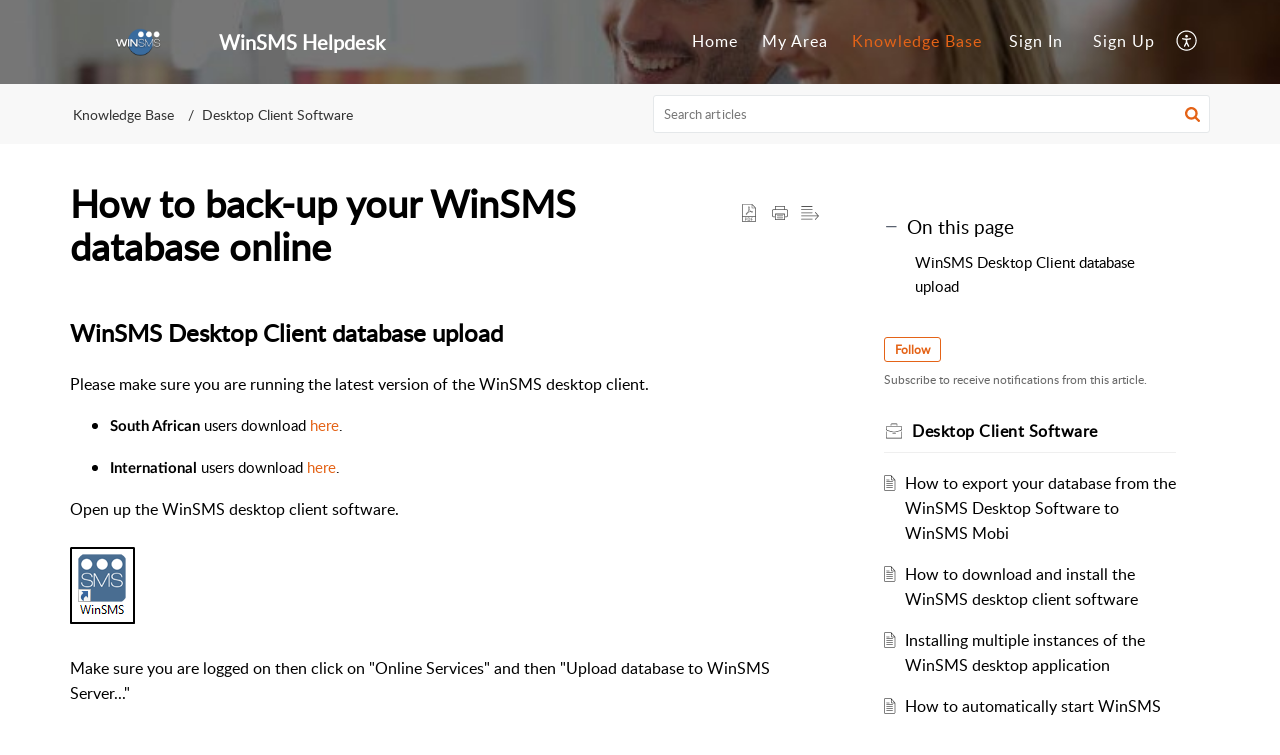

--- FILE ---
content_type: text/html;charset=UTF-8
request_url: https://zasupport.winsms.co.za/portal/en/kb/articles/back-up-winsms-database-online
body_size: 9751
content:

<!DOCTYPE html>
<html id="portal_html" lang=en><head>                  
<meta http-equiv="X-UA-Compatible" content="IE=edge" /><meta name="viewport" content="width=device-width, initial-scale=1" /><meta http-equiv="Cache-Control" content="no-cache, no-store, must-revalidate" /><meta http-equiv="Pragma" content="no-cache" />
<title>How to back-up your WinSMS database online</title>
 
<meta  name="description" content="WinSMS Desktop Client database upload Please make sure you are running the latest version of the WinSMS desktop client. South African users download here.  International users download here.  Open up the WinSMS desktop client software.  Make sure you ..."/>
<meta  name="keywords" content="How To Back-up Your WinSMS Database Online | WinSMS Helpdesk | Desktop Client Software | Desktop Client Software"/>
<meta  name="twitter:card" content="summary"/>
 
<link rel="canonical" href="https://zasupport.winsms.co.za/portal/en/kb/articles/back-up-winsms-database-online"/> 
<meta property="og:title" content="How to back-up your WinSMS database online" />
<meta property="og:site_name" content="WinSMS Helpdesk" />
<meta property="og:description" content="WinSMS Desktop Client database upload Please make sure you are running the latest version of the WinSMS desktop client. South African users download here.  International users download here.  Open up the WinSMS desktop client software.  Make sure you ..." />
<meta property="og:type" content="article" />
<meta property="og:locale" content="en" />
<meta property="og:url" content="https://zasupport.winsms.co.za/portal/en/kb/articles/back-up-winsms-database-online" />
<meta property="og:image" content="https://static.zohocdn.com/zohodeskstatic/app/fonts/save.3002e403bbb6c0e71caa.svg" />
 
<link  rel="alternate" hreflang="en" href="https://zasupport.winsms.co.za/portal/en/kb/articles/back-up-winsms-database-online"/>
<link  rel="alternate" hreflang="x-default" href="https://zasupport.winsms.co.za/portal/en/kb/articles/back-up-winsms-database-online"/>
 
<link rel="preconnect" href="//static.zohocdn.com"><script nonce="4bcdea053665ed2f2f46117bfe9c9710">var PortalInfo = JSON.parse("{\x22csp\x22:{\x22scriptSrcNonce\x22:\x224bcdea053665ed2f2f46117bfe9c9710\x22},\x22agentsLoginPageURL\x22:\x22\x22,\x22isJWTEnabled\x22:false,\x22endUsersLoginPageURL\x22:\x22\x22,\x22profileStatus\x22:null,\x22i18NLangFile\x22:\x22en_US\x22,\x22isHCDomainForInlineImageEnabled\x22:false,\x22isNewCaptchaEnabled\x22:true,\x22nimbusEditorUrl\x22:\x22static.zohocdn.com\/zoho\-desk\-editor\x22,\x22isSEOClientRenderingEnabled\x22:false,\x22isEmbedChatButtonEnabled\x22:true,\x22agentSigninIframeURL\x22:\x22https:\/\/zasupport.winsms.co.za\/support\/winsmscoza\/ShowHomePage.do\x22,\x22isTicketExportEnabled\x22:true,\x22isRemoteAuthEnabled\x22:false,\x22isAttachmentFileTypeRestrictionEnabled\x22:true,\x22isTicketsViewCountEnabled\x22:false,\x22isCDNCustomScriptEnabled\x22:false,\x22helpCenterInfo\x22:{\x22tabs\x22:[{\x22isDefault\x22:true,\x22displayName\x22:\x22Home\x22,\x22name\x22:\x22Home\x22,\x22isVisible\x22:true},{\x22isDefault\x22:false,\x22displayName\x22:\x22MyRequests\x22,\x22name\x22:\x22Cases\x22,\x22isVisible\x22:true},{\x22isDefault\x22:false,\x22displayName\x22:\x22SubmitRequest\x22,\x22name\x22:\x22SubmitRequest\x22,\x22isVisible\x22:true},{\x22isDefault\x22:false,\x22displayName\x22:\x22HelpCenter\x22,\x22name\x22:\x22Solutions\x22,\x22isVisible\x22:true},{\x22isDefault\x22:false,\x22displayName\x22:\x22Community\x22,\x22name\x22:\x22Community\x22,\x22isVisible\x22:true}],\x22logoLinkBackUrl\x22:\x22https:\/\/zasupport.winsms.co.za\/\x22,\x22departmentIds\x22:[\x22583227000000203271\x22],\x22locale\x22:\x22en\x22,\x22isOIDCEnabled\x22:false,\x22orgId\x22:\x22742832796\x22,\x22CustomizationDetails\x22:{\x22footerHtml\x22:null,\x22headerHtml\x22:null,\x22css\x22:null,\x22customThemeId\x22:\x22583227000000148015\x22,\x22color\x22:\x22null\x22,\x22themeVersionID\x22:\x22v1176907271786\x22,\x22name\x22:\x22Elegant\x22,\x22font\x22:null},\x22isMultiLayoutEnabled\x22:false,\x22isZohoOneEnabled\x22:false,\x22portalName\x22:\x22winsmscoza\x22,\x22baseDomain\x22:\x22https:\/\/desk.zoho.com\x22,\x22portalId\x22:\x22edbsn97eefdba0b4fb41b1825fbf79c5a18d0ffa506290beacbf2368a707f002e4a36\x22,\x22KB\x22:{\x22comments\x22:{\x22uuid\x22:\x2204bd5201\-54d3\-4dc4\-9313\-6b035cbef660\x22}},\x22id\x22:\x22583227000000148013\x22,\x22isSMSAuthEnabled\x22:false,\x22preferences\x22:{\x22isKBWatchListEnabled\x22:true,\x22isAccountTicketViewable\x22:false,\x22isArticleUpdatedTimeVisible\x22:true,\x22isMultiLayoutGridViewEnabled\x22:true,\x22articleFeedbackFormOnDislike\x22:\x22show\x22,\x22isSEONoIndexNoFollowSetAcrossAllPages\x22:false,\x22isSignUpFormCustomized\x22:false,\x22tocPosition\x22:\x22side\x22,\x22showFeedbackFormOnDislike\x22:true,\x22isTicketViewsEnabled\x22:true,\x22isCustomStatusFilterEnabled\x22:false,\x22isArticleAuthorInfoVisible\x22:false,\x22isSelfSignUp\x22:true,\x22isImageWaitEnabled\x22:true,\x22isKBEndUsersCommentEnabled\x22:false,\x22isCommunityEnabled\x22:false,\x22isKBModerationEnabled\x22:true,\x22isTocEnabled\x22:true,\x22isClientDebuggingEnabled\x22:false,\x22isPayloadEncryptionEnabled\x22:false,\x22guestUserAccessRestriction\x22:{\x22submitTicket\x22:false},\x22signupFormLayout\x22:\x22STATIC_FORM\x22,\x22isUserDeletionEnabled\x22:true,\x22isSEOSetAcrossAllPages\x22:true,\x22isHelpCenterPublic\x22:true,\x22searchScope\x22:\x22global\x22,\x22isKBCommentAttachmentsEnabled\x22:true,\x22isCommunityAtMentionEnabled\x22:true,\x22imageWaitingTime\x22:\x221000\x22,\x22isMultilingualEnabled\x22:false,\x22communityLandingPage\x22:\x22allcategory\x22,\x22isKBEnabled\x22:true,\x22isSecondaryContactsEnabled\x22:true,\x22isKBCommentsRecycleBinEnabled\x22:true,\x22isOnHoldEnabled\x22:true,\x22isContactAccountMultiMappingEnabled\x22:false,\x22isOTPBasedAuthenticationEnabled\x22:false,\x22isGamificationEnabled\x22:false,\x22isTagsEnabled\x22:false},\x22activeLocales\x22:[{\x22i18nLocaleName\x22:\x22English\x22,\x22name\x22:\x22WinSMS Helpdesk\x22,\x22locale\x22:\x22en\x22,\x22type\x22:\x22DEFAULT\x22,\x22status\x22:\x22ACCESIBLE_IN_HELPCENTER\x22}],\x22url\x22:\x22https:\/\/zasupport.winsms.co.za\/portal\/\x22,\x22logoUrl\x22:\x22https:\/\/zasupport.winsms.co.za\/portal\/api\/publicImages\/583227000017995051?portalId=edbsn97eefdba0b4fb41b1825fbf79c5a18d0ffa506290beacbf2368a707f002e4a36\x22,\x22accountId\x22:\x2210026527397\x22,\x22locales\x22:[{\x22localeCode\x22:\x22en\x22,\x22name\x22:\x22English (United States)\x22}],\x22isDefault\x22:true,\x22name\x22:\x22WinSMS Helpdesk\x22,\x22favIconUrl\x22:\x22https:\/\/zasupport.winsms.co.za\/portal\/api\/publicImages\/583227000000504289?portalId=edbsn97eefdba0b4fb41b1825fbf79c5a18d0ffa506290beacbf2368a707f002e4a36\x22,\x22primaryLocale\x22:\x22en\x22},\x22hcUsersSignInIframeURL\x22:\x22https:\/\/accounts.zohoportal.com\/accounts\/signin?_sh=false\x26client_portal=true\x26servicename=ZohoSupport\x22,\x22showAgentLoginInHC\x22:false,\x22zAppsFrameUrl\x22:\x22{{uuId}}.zappsusercontent.com\x22,\x22isCPSamlEnabled\x22:false,\x22zuid\x22:\x22\x22,\x22customScript\x22:null,\x22iamDomainOfHC\x22:\x22https:\/\/accounts.zohoportal.com\x22,\x22gtmId\x22:null,\x22attachmentControl\x22:{\x22type\x22:\x22FULL_PERMISSION\x22},\x22cssforMobileOTP\x22:\x22\/portal\/css\/hc_new_signin.css\x22,\x22csrf_token\x22:\x222e8487fa\-9d9c\-44ab\-92fa\-bde3559b44bd\x22,\x22nimbusThemeUrl\x22:\x22static.zohocdn.com\/helpcenter\/elegant\x22,\x22sandboxDomain\x22:\x22deskportal.zoho.com\x22,\x22isTicketIdRedirectionEnabled\x22:true,\x22hcUsersSignUpRegisterScriptURL\x22:\x22\x22,\x22isSigninUsingZohoEnabled\x22:false,\x22pageSenseTrackingScript\x22:null,\x22isBotRequest\x22:true,\x22isGoalAnalyticsEnabled\x22:false,\x22moduleInfoMap\x22:{\x22Products\x22:{\x22changed_module_sanitized\x22:\x22products\x22,\x22changed_i18n_module\x22:\x22Products\x22,\x22changed_module\x22:\x22Products\x22,\x22changed_module_apikey\x22:\x22products\x22,\x22changed_i18n_plural_module\x22:\x22Products\x22,\x22changed_sing_module\x22:\x22Product\x22,\x22changed_plural_module\x22:\x22Products\x22,\x22changed_i18n_sing_module\x22:\x22Product\x22},\x22Contacts\x22:{\x22changed_module_sanitized\x22:\x22contacts\x22,\x22changed_i18n_module\x22:\x22Contacts\x22,\x22changed_module\x22:\x22Contacts\x22,\x22changed_module_apikey\x22:\x22contacts\x22,\x22changed_i18n_plural_module\x22:\x22Contacts\x22,\x22changed_sing_module\x22:\x22Contact\x22,\x22changed_plural_module\x22:\x22Contacts\x22,\x22changed_i18n_sing_module\x22:\x22Contact\x22},\x22Solutions\x22:{\x22changed_module_sanitized\x22:\x22knowledge\-base\x22,\x22changed_i18n_module\x22:\x22Knowledge Base\x22,\x22changed_module\x22:\x22Knowledge Base\x22,\x22changed_module_apikey\x22:\x22kbCategory\x22,\x22changed_i18n_plural_module\x22:\x22Articles\x22,\x22changed_sing_module\x22:\x22Article\x22,\x22changed_plural_module\x22:\x22Articles\x22,\x22changed_i18n_sing_module\x22:\x22Article\x22},\x22Customers\x22:{\x22changed_module_sanitized\x22:\x22customers\x22,\x22changed_i18n_module\x22:\x22Customers\x22,\x22changed_module\x22:\x22Customers\x22,\x22changed_module_apikey\x22:\x22customers\x22,\x22changed_i18n_plural_module\x22:\x22Customers\x22,\x22changed_sing_module\x22:\x22Customer\x22,\x22changed_plural_module\x22:\x22Customers\x22,\x22changed_i18n_sing_module\x22:\x22Customer\x22},\x22Cases\x22:{\x22changed_module_sanitized\x22:\x22tickets\x22,\x22changed_i18n_module\x22:\x22Tickets\x22,\x22changed_module\x22:\x22Tickets\x22,\x22changed_module_apikey\x22:\x22tickets\x22,\x22changed_i18n_plural_module\x22:\x22Tickets\x22,\x22changed_sing_module\x22:\x22Ticket\x22,\x22changed_plural_module\x22:\x22Tickets\x22,\x22changed_i18n_sing_module\x22:\x22Ticket\x22},\x22Accounts\x22:{\x22changed_module_sanitized\x22:\x22accounts\x22,\x22changed_i18n_module\x22:\x22Accounts\x22,\x22changed_module\x22:\x22Accounts\x22,\x22changed_module_apikey\x22:\x22accounts\x22,\x22changed_i18n_plural_module\x22:\x22Accounts\x22,\x22changed_sing_module\x22:\x22Account\x22,\x22changed_plural_module\x22:\x22Accounts\x22,\x22changed_i18n_sing_module\x22:\x22Account\x22},\x22Community\x22:{\x22changed_module_sanitized\x22:\x22community\x22,\x22changed_i18n_module\x22:\x22Community\x22,\x22changed_module\x22:\x22Community\x22,\x22changed_module_apikey\x22:\x22community\x22,\x22changed_i18n_plural_module\x22:\x22Community\x22,\x22changed_sing_module\x22:\x22Community\x22,\x22changed_plural_module\x22:\x22Community\x22,\x22changed_i18n_sing_module\x22:\x22Community\x22}},\x22helpCentreIamDomain\x22:\x22https:\/\/accounts.zohoportal.com\x22,\x22hcUsersForgotPwdIframeURL\x22:\x22https:\/\/accounts.zohoportal.com\/accounts\/password\/forgot?_sh=false\x26_embed=true\x26client_portal=true\x26servicename=ZohoSupport\x26_hn=true\x22,\x22isNewAPIForKB\x22:true,\x22isCustomerHappinessEnabled\x22:true,\x22editorVersion\x22:\x225.3.9\x22,\x22agentForgotPwdURL\x22:\x22https:\/\/accounts.zoho.com\/password?servicename=ZohoSupport\x26serviceurl=%2Fsupport%2Fwinsmscoza\x26service_language=en\x22,\x22editorUrl\x22:\x22https:\/\/static.zohocdn.com\/zoho\-desk\-editor\/EV5.3.9\/js\/ZohoDeskEditor.js\x22,\x22serviceName\x22:\x22ZohoSupport\x22,\x22isFolderPermalinkEnabled\x22:false,\x22userId\x22:\x22\x22,\x22accountsUrls\x22:{\x22forgotPasswordIframeUrl\x22:\x22https:\/\/zasupport.winsms.co.za\/accounts\/p\/10026527397\/password?servicename=ZohoSupport\x22,\x22logoutUrl\x22:\x22https:\/\/zasupport.winsms.co.za\/accounts\/p\/10026527397\/logout?servicename=ZohoSupport\x22,\x22signInIframeUrl\x22:\x22https:\/\/zasupport.winsms.co.za\/accounts\/p\/10026527397\/signin?servicename=ZohoSupport\x22,\x22reloginUrl\x22:\x22https:\/\/zasupport.winsms.co.za\/accounts\/p\/10026527397\/account\/v1\/relogin?servicename=ZohoSupport\x22},\x22defaultDepId\x22:\x22583227000000203271\x22,\x22isFederatedLoginEnabled\x22:false,\x22isFreePlan\x22:false,\x22agentInterfaceIamDomain\x22:\x22https:\/\/accounts.zoho.com\x22}")

function inIframe(){try{return window.self!==window.top}catch(n){return!0}}var loadingInIframe=inIframe()
try{if(loadingInIframe){var parentWindow=window.parent||{},portalPortalInfo=parentWindow.PortalInfo||{},parentHelpcenterInfo=portalPortalInfo.helpCenterInfo||{},parentPortalUrl=parentHelpcenterInfo.url,helpCenterInfo=PortalInfo.helpCenterInfo||{}
if(helpCenterInfo.url==parentPortalUrl){var hcCustomizationTemp=void 0===parentWindow.hcCustomization?!1:parentWindow.hcCustomization
!hcCustomizationTemp&&window.parent.location.reload()}}}catch(e){console.log("Couldn't access parent page")};
var deploymentType = "US";
var isPortalMarketPlaceEnabled = "false";
var cdnDomain = {
portalJs : "//static.zohocdn.com\/helpcenter\/elegant/",
portalCss : "//static.zohocdn.com\/helpcenter\/elegant/",
portalImages : "//static.zohocdn.com\/helpcenter\/elegant/",
portalFonts : "//static.zohocdn.com\/helpcenter\/elegant/"
}
var awsDomain={
portalJs : "//static.zohocdn.com\/helpcenter\/elegant/",
portalCss : "//static.zohocdn.com\/helpcenter\/elegant/",
portalImages : "//static.zohocdn.com\/helpcenter\/elegant/",
portalFonts : "//static.zohocdn.com\/helpcenter\/elegant/"
}
PortalInfo [ "nimbusCDNFingerprints" ] = {"header.js":"header.220a2dae0dded40af543_.js","ZFramework.js":"ZFramework.9f407154b37b8a411ef0.js","ticketIconContent.js":"ticketIconContent.ef132fd7d5b0d1a64650_.js","articles.js":"articles.0a64bc8f7fb3808a7733_.js","attachmentIconContent.js":"attachmentIconContent.c737c2175513ddd0820c_.js","clonerepo.js":"clonerepo.c3ffb6623bc79276dfc4.js","community.js":"community.ee09a8d6a9a7e020c074_.js","modalwidget.js":"modalwidget.4def7701ff992509972a_.js","editorInit.js":"editorInit.415eecb748747862d473.js","d3.js":"d3.30021d67a0d610173d29.js","react.js":"react.vendor.0a48cd3eb89bbe20219a_.js","widget.js":"widget.303a67741b0eaab58888_.js","mpwidget.js":"mpwidget.2bbea9af375047e263bc_.js","article.js":"article.aa4fbeb113970aa10798_.js","widgets.js":"widgets.8d7ad3a6ea55faf3f239_.js","main.js":"main.9832301ad151f350498e_.js","topics.js":"topics.44cb9621ebf3a36855ec_.js","contributors.js":"contributors.65f76ed166c1573f1164_.js","profile.js":"profile.f987c4a07712852f0658_.js","ticket.js":"ticket.dfab5240eac5948d82e0_.js","vendor.js":"vendor.f20cc32b8fe1c0809966_.js","mpextensionconfig.js":"mpextensionconfig.332a2bb53eea72565210_.js","iconContent.js":"iconContent.f03bebb71c9618a61fcc_.js","search.js":"search.ce0e5ac66b0659eec854_.js","runtime~main.js":"runtime~main.27d0d8699ce22966ced4_.js","runtime~widget.js":"runtime~widget.7dbebd7594464b783831_.js","authorizationPage.js":"authorizationPage.594085f20d25730af385_.js","module.js":"module.7862f46356924af4873a_.js","ZohoCharts.min.js":"ZohoCharts.min.cabace3b2b984aceae99.js"};
PortalInfo [ "nimbusCDNFingerprintsCSS" ] = {"community.css":"community.ee09a8d6a9a7e020c074_.css","main.css":"main.9832301ad151f350498e_.css","zohohckbarticlenotes.css":"zohohckbarticlenotes.95444bc1534bf935b6ce.css","search.css":"search.ce0e5ac66b0659eec854_.css","modalwidget.css":"modalwidget.4def7701ff992509972a_.css","articles.css":"articles.0a64bc8f7fb3808a7733_.css","mpwidget.css":"mpwidget.2bbea9af375047e263bc_.css","mpextensionconfig.css":"mpextensionconfig.332a2bb53eea72565210_.css","ZohoDeskEditorTools.min.css":"ZohoDeskEditorTools.min.a43e16bb8cb7999b5c85.css","header.css":"header.220a2dae0dded40af543_.css","print.css":"print.41d57b1966089ba45581.css","ZohoDeskEditor.min.css":"ZohoDeskEditor.min.2045c6d4332a50bafdcd.css","module.css":"module.7862f46356924af4873a_.css","widgets.css":"widgets.8d7ad3a6ea55faf3f239_.css","article.css":"article.aa4fbeb113970aa10798_.css","authorizationPage.css":"authorizationPage.594085f20d25730af385_.css","topics.css":"topics.44cb9621ebf3a36855ec_.css","showoriginal.css":"showoriginal.8571cb917871b37fa779.css","profile.css":"profile.f987c4a07712852f0658_.css","ticket.css":"ticket.dfab5240eac5948d82e0_.css","kbeditorinner.css":"kbeditorinner.1f46b7046d71339b0596.css","hc_authentication.css":"hc_authentication.e23fe04c5ccef9ac9f15.css","contributors.css":"contributors.65f76ed166c1573f1164_.css"} || {};
Object.assign ( PortalInfo [ "nimbusCDNFingerprints" ] || {}, {"header.js":"header.220a2dae0dded40af543_.js","ZFramework.js":"ZFramework.9f407154b37b8a411ef0.js","ticketIconContent.js":"ticketIconContent.ef132fd7d5b0d1a64650_.js","articles.js":"articles.0a64bc8f7fb3808a7733_.js","attachmentIconContent.js":"attachmentIconContent.c737c2175513ddd0820c_.js","clonerepo.js":"clonerepo.c3ffb6623bc79276dfc4.js","community.js":"community.ee09a8d6a9a7e020c074_.js","modalwidget.js":"modalwidget.4def7701ff992509972a_.js","editorInit.js":"editorInit.415eecb748747862d473.js","d3.js":"d3.30021d67a0d610173d29.js","react.js":"react.vendor.0a48cd3eb89bbe20219a_.js","widget.js":"widget.303a67741b0eaab58888_.js","mpwidget.js":"mpwidget.2bbea9af375047e263bc_.js","article.js":"article.aa4fbeb113970aa10798_.js","widgets.js":"widgets.8d7ad3a6ea55faf3f239_.js","main.js":"main.9832301ad151f350498e_.js","topics.js":"topics.44cb9621ebf3a36855ec_.js","contributors.js":"contributors.65f76ed166c1573f1164_.js","profile.js":"profile.f987c4a07712852f0658_.js","ticket.js":"ticket.dfab5240eac5948d82e0_.js","vendor.js":"vendor.f20cc32b8fe1c0809966_.js","mpextensionconfig.js":"mpextensionconfig.332a2bb53eea72565210_.js","iconContent.js":"iconContent.f03bebb71c9618a61fcc_.js","search.js":"search.ce0e5ac66b0659eec854_.js","runtime~main.js":"runtime~main.27d0d8699ce22966ced4_.js","runtime~widget.js":"runtime~widget.7dbebd7594464b783831_.js","authorizationPage.js":"authorizationPage.594085f20d25730af385_.js","module.js":"module.7862f46356924af4873a_.js","ZohoCharts.min.js":"ZohoCharts.min.cabace3b2b984aceae99.js"} );
window.isAWSEnabled = false;
/* 			window.addCDNExpireCookie=function(){if("undefined"==typeof navigator||navigator.onLine){var n=new Date,t=new Date(n);t.setDate(n.getDate()+1),document.cookie="aws_cdn_failed=1;expires="+t.toGMTString()}},
window.isAWSCDNUrl=function(n,t){var i=window.awsDomain[t];return!(!i||-1===n.indexOf(i))},
window.onNotifyError=function(n,t){if(isAWSCDNUrl(n,t)){addCDNExpireCookie();location.reload(!0)}},
window.isAWSCDNFailed=function(){var n=document.cookie.match("aws_cdn_failed=(.*?)(;|$)");return!!n&&"1"===unescape(n[1])},
*/			window.getStaticDomain=function(){var n=cdnDomain;return window.staticDomain?Object.assign?Object.assign({},window.staticDomain,n):Object.keys(n).reduce(function(t,i){return t[i]=n[i],t},window.staticDomain):n},
window.makeRequest=function(n,t){return new Promise(function(i,e){var o=new XMLHttpRequest;o.open(n,t),o.onload=function(){this.status>=200&&this.status<300?i(o.response):e({status:this.status,statusText:o.statusText})},o.send()})},
window.staticDomain=getStaticDomain();

if(!window.Promise){var setTimeoutFunc=setTimeout;function noop(){}function bind(e,n){return function(){e.apply(n,arguments)}}function handle(e,n){for(;3===e._state;)e=e._value;0!==e._state?(e._handled=!0,Promise._immediateFn(function(){var t=1===e._state?n.onFulfilled:n.onRejected;if(null!==t){var o;try{o=t(e._value)}catch(e){return void reject(n.promise,e)}resolve(n.promise,o)}else(1===e._state?resolve:reject)(n.promise,e._value)})):e._deferreds.push(n)}function resolve(e,n){try{if(n===e)throw new TypeError("A promise cannot be resolved with itself.");if(n&&("object"==typeof n||"function"==typeof n)){var t=n.then;if(n instanceof Promise)return e._state=3,e._value=n,void finale(e);if("function"==typeof t)return void doResolve(bind(t,n),e)}e._state=1,e._value=n,finale(e)}catch(n){reject(e,n)}}function reject(e,n){e._state=2,e._value=n,finale(e)}function finale(e){2===e._state&&0===e._deferreds.length&&Promise._immediateFn(function(){e._handled||Promise._unhandledRejectionFn(e._value)});for(var n=0,t=e._deferreds.length;n<t;n++)handle(e,e._deferreds[n]);e._deferreds=null}function Handler(e,n,t){this.onFulfilled="function"==typeof e?e:null,this.onRejected="function"==typeof n?n:null,this.promise=t}function doResolve(e,n){var t=!1;try{e(function(e){t||(t=!0,resolve(n,e))},function(e){t||(t=!0,reject(n,e))})}catch(e){if(t)return;t=!0,reject(n,e)}}window.Promise=function e(n){if(!(this instanceof e))throw new TypeError("Promises must be constructed via new");if("function"!=typeof n)throw new TypeError("not a function");this._state=0,this._handled=!1,this._value=void 0,this._deferreds=[],doResolve(n,this)};var _proto=Promise.prototype;_proto.catch=function(e){return this.then(null,e)},_proto.then=function(e,n){var t=new this.constructor(noop);return handle(this,new Handler(e,n,t)),t},Promise.all=function(e){return new Promise(function(n,t){if(!e||void 0===e.length)throw new TypeError("Promise.all accepts an array");var o=Array.prototype.slice.call(e);if(0===o.length)return n([]);var r=o.length;function i(e,s){try{if(s&&("object"==typeof s||"function"==typeof s)){var c=s.then;if("function"==typeof c)return void c.call(s,function(n){i(e,n)},t)}o[e]=s,0==--r&&n(o)}catch(e){t(e)}}for(var s=0;s<o.length;s++)i(s,o[s])})},Promise.resolve=function(e){return e&&"object"==typeof e&&e.constructor===Promise?e:new Promise(function(n){n(e)})},Promise.reject=function(e){return new Promise(function(n,t){t(e)})},Promise.race=function(e){return new Promise(function(n,t){for(var o=0,r=e.length;o<r;o++)e[o].then(n,t)})},Promise._immediateFn="function"==typeof setImmediate&&function(e){setImmediate(e)}||function(e){setTimeoutFunc(e,0)},Promise._unhandledRejectionFn=function(e){"undefined"!=typeof console&&console&&console.warn("Possible Unhandled Promise Rejection:",e)}}
var headerHtmlPromise, footerHtmlPromise;
var customizationObj= PortalInfo.helpCenterInfo.CustomizationDetails || {};
if(customizationObj.headerHtml){
headerHtmlPromise= makeRequest('GET',customizationObj.headerHtml)//No I18N
}
if(customizationObj.footerHtml){
footerHtmlPromise= makeRequest('GET',customizationObj.footerHtml)//No I18N
}</script><link href="https://zasupport.winsms.co.za/portal/api/publicImages/583227000000504289?portalId=edbsn97eefdba0b4fb41b1825fbf79c5a18d0ffa506290beacbf2368a707f002e4a36" TYPE='IMAGE/X-ICON' REL='SHORTCUT ICON'/>
<link rel="preload" href='https://zasupport.winsms.co.za/portal/api/publicImages/583227000017995051?portalId=edbsn97eefdba0b4fb41b1825fbf79c5a18d0ffa506290beacbf2368a707f002e4a36' as="image"/>
<link rel="stylesheet" type="text/css" integrity="sha384-tBmdfcOYpvXrWo+vSe8ZbaerEXo9v43toU4OHNDT+xVjB1G/ApDyb2rBZYZw9r/l" crossorigin="anonymous" href="//static.zohocdn.com/helpcenter/elegant/css/main.9832301ad151f350498e_.css"></link>
<style id="customCss"></style>

<script type="text/javascript" nonce="4bcdea053665ed2f2f46117bfe9c9710" integrity="sha384-Q7/Yr/2TO46oYNB3uQ4uE/TYh2fMoAH/aGCKNIqIGCptCr54FIJ0rBi1MCk83Ozp" crossorigin="anonymous"  src="//static.zohocdn.com/helpcenter/elegant/js/react.vendor.0a48cd3eb89bbe20219a_.js"></script>
<script type="text/javascript" nonce="4bcdea053665ed2f2f46117bfe9c9710" integrity="sha384-1DxLCJkhWzfWVSR1dp8kzXcKq9VIvCfnPcqVIEn691xctG8IYLyyRp1uXsC7fHVp" crossorigin="anonymous" src="//static.zohocdn.com/helpcenter/elegant/js/vendor.f20cc32b8fe1c0809966_.js"></script>
<script type="text/javascript" nonce="4bcdea053665ed2f2f46117bfe9c9710" integrity="sha384-WueQKt+E04x42gqqpCDbHFIlfRXqU2XCBABmCEFGY2m10QzX52FezzjGxcczsKhg" crossorigin="anonymous" src="//static.zohocdn.com/helpcenter/elegant/js/main.9832301ad151f350498e_.js"></script>
<script type="text/javascript" nonce="4bcdea053665ed2f2f46117bfe9c9710" integrity="sha384-wq8BvR4f+Y7JglbnJTbvE9qwgxrDzvB9wX9252q3zPkiFN/UD1YDy2QLiEON98vZ" crossorigin="anonymous" src="//static.zohocdn.com/helpcenter/elegant/js/runtime~main.27d0d8699ce22966ced4_.js"></script>
<script type="text/javascript" nonce="4bcdea053665ed2f2f46117bfe9c9710" integrity="sha384-MnN1dnevxa9vGxqt1VeJvVNS9eaxKaZgGDXmcsiI2tF8dkojvnS5eSOKRbsEbt+m" crossorigin="anonymous" src="//static.zohocdn.com/helpcenter/elegant/i18n/en_US.f5670bb1c31d4427c65c.js"></script></head><body class="body"><div id="container"/>
<h1>How to back-up your WinSMS database online</h1>

<div id="seoBodyContent"><div><div><h1>How to back-up your WinSMS database online</h1></div>
<div><span><div class="zw-page">
  <div style="" class="zw-header"><h2 class="toc_anchors" id="WinSMS_Desktop_Client_database_upload"><span style="font-size: 18pt">WinSMS Desktop Client database upload</span><br /></h2><div><span style="font-size: 12pt">Please make sure you are running the latest version of the WinSMS desktop client.</span><br /></div><ul>
 <li class="MsoNormal"><b><span style="font-size: 11.5pt">South African</span></b><span style="font-size: 11.5pt">&nbsp;users&nbsp;download&nbsp;<a rel="noopener noreferrer" target="_blank" href="https://winsms.co.za/wdc/">here</a>.&nbsp;</span></li></ul><ul>
 <li class="MsoNormal"><b><span style="font-size: 11.5pt">International&nbsp;</span></b><span style="font-size: 11.5pt">users&nbsp;download&nbsp;<a rel="noopener noreferrer" target="_blank" href="https://winsms.io/wdc/">here</a>.&nbsp;</span><br /></li></ul><div><span style="font-size: 12pt">Open up the WinSMS desktop client software.&nbsp;</span><br /></div><div><br /></div><div><img src="https://zasupport.winsms.co.za/galleryDocuments/edbsn7d02a308b3d8102db3c00cf382f68c9935b2e367538febafdcabf41a93216a1b48df7617ea77aecfb8dcf2942325e088?inline=true" style="padding: 0px; max-width: 100%; box-sizing: border-box" /><br /></div><div><br /></div><div><span style="font-size: 12pt">Make sure you are logged on then click on &quot;Online Services&quot; and then &quot;Upload database to WinSMS Serve</span><span style="font-size: 12pt">r...&quot;&nbsp;</span><br /></div><div><br /></div><div><img src="https://zasupport.winsms.co.za/galleryDocuments/edbsnab046219c10e7e62afa9d2f78bcacdbc6391920e1ed3e5683bce149c1eae6e0b9da4321e8a05c884a0fde7cd0a9c4a1a?inline=true" style="padding: 0px; max-width: 100%; box-sizing: border-box" /><br /></div></div><div class="selectableSection zw-contentpane">
   <p style="margin: 0px; line-height: 1; padding-bottom: 0px; border-top: 0px; padding-top: 0px; border-bottom: 0px"><br /></p>
   <p style="margin: 0px; line-height: 1; padding-bottom: 0px; border-top: 0px; padding-top: 0px; border-bottom: 0px"><br /></p><div><span style="font-size: 12pt">Click on &quot;Next&quot;&nbsp;</span><br /></div><div><br /></div><div><img src="https://zasupport.winsms.co.za/galleryDocuments/edbsnab046219c10e7e62afa9d2f78bcacdbca7769437209daf48193e201293cd989ea59cfcc4e43b022b637ef973eb459337?inline=true" style="padding: 0px; max-width: 100%; box-sizing: border-box" /><br /></div><div><br /></div><div><span style="font-size: 12pt; text-decoration: underline; font-weight: 700; color: rgb(255, 0, 0)">Please note: If a database already exists on the WinSMS Server, it will be overwritten by your current one.</span><span style="font-size: 12pt"> </span><br /></div><div><br /></div><div><span style="font-size: 12pt">Click on &quot;Next&quot;&nbsp;</span><br /></div><div><br /></div><div><img src="https://zasupport.winsms.co.za/galleryDocuments/edbsn7d02a308b3d8102db3c00cf382f68c99340f95f6444e206ffa975d076017dd209050c66b6c18426ee63f29fce5ab4c55?inline=true" style="padding: 0px; max-width: 100%; box-sizing: border-box" /><br /></div><div><span style="font-size: 12pt">&nbsp;</span><br /></div>
   <p style="margin: 0px; line-height: 1; padding-bottom: 0px; border-top: 0px; padding-top: 0px; border-bottom: 0px"><span style="font-size: 12pt">Wait for the upload to finish and click on &quot;Finish&quot;&nbsp;</span><br /></p><div><br /></div><div><img src="https://zasupport.winsms.co.za/galleryDocuments/edbsna9a72d7901c1c89057dbb9edf7fe74274a3355642842c6814283e191a27fa0e99d27963aa91d772b4e7ef9d9ba5a1ed1?inline=true" style="padding: 0px; max-width: 100%; box-sizing: border-box" /><br /></div><div><br /></div><div><span style="font-size: 12pt">Congratulations, your database in now backed-up to</span><span style="font-size: 12pt"> our WinSMS servers.&nbsp;</span><br /></div><div><br /></div>
   <div><span style="font-size: 18pt; font-weight: 700; color: rgb(0, 0, 0); font-style: normal; text-decoration: underline">WinSMS Desktop Client database download</span><br /></div>
   <p style="margin: 0px; line-height: 1; padding-bottom: 0px; border-top: 0px; padding-top: 0px; border-bottom: 0px"><br /></p><div><span style="font-size: 12pt">You can only download a WinSMS desktop client database if you have successfully uploaded a WinSMS desktop client database. Please make sure you are running the latest version of the WinSMS deskt</span><span style="font-size: 12pt">op client, you can check the latest version <a rel="noopener noreferrer" target="_blank" href="https://www.winsms.co.za/bulk-sms-desktop-software/">here</a>.</span><br /></div><div><br /></div><div><span style="font-size: 12pt">Open up the WinSMS desktop client software.&nbsp;</span><br /></div><div><br /></div><div><img src="https://zasupport.winsms.co.za/galleryDocuments/edbsnaa0f2d4573471b2f1be4ade1270493a8acec539dcf31ac497998b3ce9f5e538b00952189168da0ac2ef8986df0b7be15?inline=true" style="padding: 0px; max-width: 100%; box-sizing: border-box" /><br /></div><div><br /></div><div><span style="font-size: 12pt">Make sure you are logged on then click on &quot;Online Services&quot; and then &quot;Download</span><span style="font-size: 12pt"> database from WinSMS Server...&quot;&nbsp;</span><br /></div><div><br /></div><div><img src="https://zasupport.winsms.co.za/galleryDocuments/edbsnaa0f2d4573471b2f1be4ade1270493a828a9d4f493eb15d9faa1e9aab6b853d63457ec4fa8a1566a1f85eb2f0bbf0507?inline=true" style="padding: 0px; max-width: 100%; box-sizing: border-box" /><br /></div><div><br /></div><div><span style="font-size: 12pt">You will be prompted to make a local back-up which is recommended so please click on &quot;Yes&quot;.&nbsp;</span><br /></div><div><br /></div><div><img src="https://zasupport.winsms.co.za/galleryDocuments/edbsn7d02a308b3d8102db3c00cf382f68c99e6951dfbea2a3e81ac88c832d0291a892711846d0ac1141c9b6f59bbed7d636f?inline=true" style="padding: 0px; max-width: 100%; box-sizing: border-box" /><br /></div><div><br /></div><div><span style="font-size: 12pt">You can change the local back-up location but clicking on the three dots. You can change the file name by editing the file name f</span><span style="font-size: 12pt">ield. Once you are happy with the file location and file name click on &quot;OK&quot;&nbsp;</span><br /></div><div><br /></div><div><img src="https://zasupport.winsms.co.za/galleryDocuments/edbsnab046219c10e7e62afa9d2f78bcacdbcb359b7413b4b632287bf95c8f3ef4f4db7aa9a60be174f38584cf331b25ae2c3?inline=true" style="padding: 0px; max-width: 100%; box-sizing: border-box" /><br /></div><div><br /></div><div><span style="font-size: 12pt">If you get a successful response click on &quot;OK&quot; If you get a failed response then please contact us <a rel="noopener noreferrer" target="_blank" href="https://www.winsms.co.za/contact-us/">here</a>.</span><br /></div><div><br /></div><div><img src="https://zasupport.winsms.co.za/galleryDocuments/edbsnd3c36fc6e528378c47bc795909fc87b57b07e8a4355d692b6fdd456a680fc428e2047509412549eb1665e98819b027e0?inline=true" style="padding: 0px; max-width: 100%; box-sizing: border-box" /><br /></div><div><br /></div><div><span style="font-size: 12pt; text-decoration: underline; font-weight: 700; color: rgb(255, 0, 0)">Please note: Th</span><span style="font-size: 12pt; text-decoration: underline; font-weight: 700; color: rgb(255, 0, 0)">is will overwrite ALL existing Contacts and Groups in your address book.</span><span style="font-size: 12pt"> If you wish to proceed then click on next &quot;Next&quot;&nbsp;</span><br /></div><div><br /></div><div><img src="https://zasupport.winsms.co.za/galleryDocuments/edbsn1f437713e4f68f64c4164b439aa7056e72056acaa5fc5ed748459ed628b2a96be293827490ecbeabea3700c4b1d973b0?inline=true" style="padding: 0px; max-width: 100%; box-sizing: border-box" /><br /></div><div><br /></div><div><span style="font-size: 12pt">Wait for the download to complete then click &quot;OK&quot; The WinSMS desktop client software will restart and the database will be restored&nbsp;</span><span style="font-size: 12pt">as per the last uploaded database to the WinSMS servers.&nbsp;<br /></span></div></div></div><div><br /></div><div><div><div class="zw-page"><div class="selectableSection zw-contentpane"><div><span style="font-size: 12pt"><div><img src="https://zasupport.winsms.co.za/galleryDocuments/edbsnfb2ab5f39194a726675c6dca4993aba744734cc8792eba9cab10cef00ce01d8ddd38dec4ce6df0f56c3bd766e4f59d16?inline=true" style="padding: 0px; max-width: 100%; box-sizing: border-box" /><br /></div></span><span style="font-size: 12pt"><div><br /></div>Congratulations on your successful restoration of your WinSMS desktop client database.&nbsp;</span><br /></div>
   <div><br /></div>
  </div>
  <div style="" class="zw-footer">
   <p style="margin: 0px; line-height: 1; padding-bottom: 0px; padding-top: 0px">Don&#39;t have a WinSMS account yet? Register your free trial account <a rel="noopener noreferrer" target="_blank" href="https://winsms.co.za/registration/">here</a>.<br /></p>
   <div><br /></div>
  </div>
 </div>
 <div style="display: none !important; top: -10000px; left: -100000px; visibility: hidden" id="htmlprocess-completed"><br /></div>
 
<div><br /></div></div></div><div><br /></div></span><div>
</div>
<ul></ul>
<ul><li><h1>Related Articles</h1></li>
<li><a href="https://zasupport.winsms.co.za/portal/en/kb/articles/how-to-backup-winsms" rel="noopener" target="_blank" ><h2>How to backup WinSMS</h2></a><div><span>With the WinSMS desktop client, you can backup your database locally or online to our WinSMS servers. WinSMS desktop client local backup In this example, we are going to cover how to back-up your WinSMS database locally. For more information on how ...</span></div></li>
<li><a href="https://zasupport.winsms.co.za/portal/en/kb/articles/wdc-how-to-export-your-database-from-the-winsms-desktop-software-to-winsms-mobi" rel="noopener" target="_blank" ><h2>How to export your database from the WinSMS Desktop Software to WinSMS Mobi</h2></a><div><span>To export your database from the WinSMS desktop software to WinSMS.Mobi, you would need to open the WinSMS desktop software and also make sure you have logged on. You can log in by clicking on &#39;Logon&#39; at the top left hand corner of the software and ...</span></div></li>
<li><a href="https://zasupport.winsms.co.za/portal/en/kb/articles/how-to-restore-winsms-database" rel="noopener" target="_blank" ><h2>How to restore your WinSMS database</h2></a><div><span>WinSMS desktop client database restore function In this example, we are going to cover how to restore your WinSMS database from a local backup. For more information on how to backup and restore your database from our WinSMS servers, click here. Note: ...</span></div></li>
<li><a href="https://zasupport.winsms.co.za/portal/en/kb/articles/remove-opt-out-number-winsms-desktop-client" rel="noopener" target="_blank" ><h2>How to remove an opt out number from your database in the WinSMS desktop client</h2></a><div><span>If a recipient replies with certain words or a combination of words we automatically block your WinSMS account from sending to this recipient. Click here for more information on the WinSMS opt-out system. It is a good idea to remove this recipient ...</span></div></li>
<li><a href="https://zasupport.winsms.co.za/portal/en/kb/articles/multiple-instances-of-winsms" rel="noopener" target="_blank" ><h2>Installing multiple instances of the WinSMS desktop application</h2></a><div><span>Motivation for having multiple WinSMS installations One reason for considering running multiple installations of WinSMS would be if you need to send messages from one computer using more than one WinSMS account and each account having its own set of ...</span></div></li>
</ul>
</div> 
<script nonce="4bcdea053665ed2f2f46117bfe9c9710">renderApp && renderApp();</script>
</body></html>

--- FILE ---
content_type: text/css;charset=UTF-8
request_url: https://static.zohocdn.com/helpcenter/elegant/css/main.9832301ad151f350498e_.css
body_size: 26228
content:
:root{--color-brand:#e46317;--color-primary:#47c494;--color-statusLabel:#73bbe0;--color-unFollow:#ef9b3e;--color-overDue:#e46317;--color-idea:#fbc67a;--color-danger:#f35969;--color-question:#66b585;--color-problem:#f95656;--color-discussion:#13a8df;--color-announcement:#ef8b50;--color-black:#000;--color-userCategory:#e46419;--color-red:red;--color-red1:#e24b4b;--color-greyShade80:#252525;--color-greyShade70:#333;--color-greyShade60:#444;--color-greyShade95:#555;--color-greyShade20:#777;--color-greyShade11:#666;--color-grey:#888;--color-textGreyShade35:#999;--color-greyTint65:#ddd;--color-greyTint85:#f5f5f5;--color-greyTint90:#fafafa;--color-greyTint100:#fbfcfc;--color-greyTint105:#f6f6f6;--color-grey70:#e8e8e8;--color-grey85:#ececec;--color-grey90:#ec7682;--color-secondaryButton:#efefef;--color-arrow:#f3f3f3;--color-white:#FFF;--color-border:#e5e8ea;--color-errMsg:#d9534f;--color-border1:#efefef;--color-border2:#f2f2f2;--color-border3:#e9e9e9;--color-border4:#f04a4a;--color-border5:#e5e5e5;--color-gplus:#d14836;--color-fb:#1877f2;--color-twit:#1da1f2;--color-linkedin:#2867b2;--color-best:#26a942;--color-borderBest:#26a942;--color-best-border:rgba(38,169,66,0.30);--color-lightGreen1:#3bc46a;--color-lightGreen2:#30ad5b;--color-like:#339433;--color-dislike:#d9534f;--color-link:#000;--color-linkHover:#e46317;--color-breadCrumbText:#333;--color-breadCrumbTextHover:#e46317;--color-breadCrumbBg:#f8f8f8;--color-buttonPrimaryBg:#e46317;--color-buttonPrimaryText:#FFF;--color-buttonSecondaryBg:#f9f9f9;--color-buttonSecondaryText:#333;--color-deleteAccountBg:#fff5f4;--color-statsPrimary:#5d6576;--color-statsSecondary:#de3535;--color-heather:#b8c4d1;--color-blueBayoux:#475f7b;--color-raven:#727e8c;--color-pumice:#c5cdc7;--color-warning:#ab1a18;--color-bestShade:linear-gradient(83deg,rgba(38,169,66,0.09) 1.85%,rgba(38,169,66,0.05) 99.19%)}:root{--size-base0:0;--size-base1:.7rem;--size-base2:.75rem;--size-base3:.7501875469em;--size-base4:.8rem;--size-base5:.8125rem;--size-base6:.813rem;--size-base7:.85rem;--size-base8:.875rem;--size-base9:.9rem;--size-base10:.933rem;--size-base11:.9375rem;--size-base12:.95rem;--size-base13:1rem;--size-base14:1.0005rem;--size-base15:1.0625rem;--size-base16:1.1rem;--size-base17:1.125rem;--size-base18:1.2rem;--size-base19:1.25rem;--size-base20:1.3125rem;--size-base21:1.375rem;--size-base22:1.4375rem;--size-base23:1.5rem;--size-base24:1.85rem;--size-base25:1.875rem;--size-base26:2rem;--size-base27:2.25rem;--size-base28:2.625rem;--size-base29:2.8rem;--size-base30:1.5625rem}@font-face{font-family:'Latoregular';src:url(.././fonts/Latoregular.4b3ec3d6ac439ecf6a4c.woff2) format('woff2');font-style:normal;font-weight:bolder;text-rendering:optimizeLegibility;font-display:swap}@font-face{font-family:'Latobold';src:url(.././fonts/Latobold.21b3848a32fce5b0f501.woff2) format('woff2');font-style:normal;font-weight:bolder;text-rendering:optimizeLegibility;font-display:swap}.html{font-family:"Latoregular",sans-serif;font-size:100%;letter-spacing:.1px;transition:all 50ms ease;line-height:1.6}portal b{font-family:"Latobold",sans-serif}.body{margin:0;padding:0;background-color:var(--color-white)}.hide{display:none}#portal_html{-webkit-overflow-scrolling:touch;font-family:-apple-system,BlinkMacSystemFont,Segoe UI,Roboto,Helvetica,Arial,sans-serif}.htmlScroll{overflow:auto;scrollbar-width:none;-ms-overflow-style:none;padding-right:16px}html[dir="rtl"] .htmlScroll{padding-left:16px;padding-right:0}.htmlScroll::-webkit-scrollbar{visibility:hidden}portal{display:block}portal input::-ms-clear{display:none}portal *,portal :after,portal :before{-webkit-box-sizing:border-box;-moz-box-sizing:border-box;box-sizing:border-box}portal a{text-decoration:none;cursor:pointer}portal textarea{resize:none}.commonStyle__detailHeader{margin:0 0 1.625rem 0;text-transform:none;font-weight:600;font-size:2.4rem;letter-spacing:0;line-height:1.14;color:var(--color-black);word-break:break-word;word-wrap:break-word}.commonStyle__rightPanelDetail{min-height:1.25rem;padding:0 1.1875rem 1.1875rem 1.1875rem;margin-bottom:1.25rem;-webkit-border-radius:.25rem;-moz-border-radius:.25rem;border-radius:.25rem;height:auto}.commonStyle__widgetRight{margin-bottom:2.625rem;padding:0 .9375rem}@media only screen and (max-width:769px){.commonStyle__detailHeader{font-size:1.4375rem;font-weight:500}.commonStyle__rightPanelDetail,.commonStyle__widgetRight{padding:0}}.commonStyle__headerMid{margin:0;padding-bottom:.1rem;text-transform:none;font-weight:500;font-size:1.0625rem;letter-spacing:0;padding-top:.3125rem}.commonStyle__widgetSection{margin-bottom:1.875rem}.commonStyle__widgetHeading{text-transform:capitalize;letter-spacing:.03125rem;font-size:var(--size-base11);padding:0 0 .9375rem 0;font-weight:700;margin-top:0;border-bottom:.0625rem solid #d7d6d6;color:#6c6c6c;margin-bottom:.625rem}.commonStyle__marginAuto{margin:auto}.commonStyle__margin0{margin:0}.commonStyle__padding0{padding:0}.commonStyle__fLeft{float:left}html[dir="rtl"] .commonStyle__fLeft{float:right}.commonStyle__fRight{float:right}html[dir="rtl"] .commonStyle__fRight{float:left}.commonStyle__clBoth{clear:both}.commonStyle__positionRel{position:relative}.commonStyle__positionAbs{position:absolute}.commonStyle__positionFixed{position:fixed}.commonStyle__w100per{width:100%}.commonStyle__h100per{height:100%}.commonStyle__maxW100per{max-width:100%}.commonStyle__cursor{cursor:pointer}.commonStyle__overflowDotted{overflow:hidden;-o-text-overflow:ellipsis;text-overflow:ellipsis;white-space:nowrap}.commonStyle__inlineBlock{display:inline-block}.commonStyle__displayBlock{display:block}.commonStyle__displayNone{display:none}.commonStyle__flex{display:-webkit-box;display:-moz-box;display:-ms-flexbox;display:-webkit-flex;display:flex}.commonStyle__inlinFlex{display:-webkit-inline-box;display:-ms-inline-flexbox;display:inline-flex}.commonStyle__alignCenter{-webkit-box-align:center;-ms-flex-align:center;align-items:center}.commonStyle__flexWrap{-ms-flex-wrap:wrap;flex-wrap:wrap}.commonStyle__verticalMiddle{display:inline-block;vertical-align:middle}.commonStyle__verticalTop{display:inline-block;vertical-align:top}.commonStyle__displayTable{display:table}.commonStyle__tableMiddle{display:table-cell;vertical-align:middle}.commonStyle__disFlexCol{display:-webkit-box;display:-ms-flexbox;display:flex;-webkit-box-orient:vertical;-webkit-box-direction:normal;-ms-flex-direction:column;flex-direction:column}.commonStyle__disFlexRow{display:-webkit-box;display:-ms-flexbox;display:flex;-webkit-box-orient:horizontal;-webkit-box-direction:normal;-ms-flex-direction:row;flex-direction:row}.commonStyle__flex1{min-width:0;-webkit-box-flex:1;-ms-flex:1;flex:1}.commonStyle__tAlignCenter{text-align:center}.commonStyle__tAlignRight{text-align:right}html[dir="rtl"] .commonStyle__tAlignRight{text-align:left}.commonStyle__tAlignLeft{text-align:left}html[dir="rtl"] .commonStyle__tAlignLeft{text-align:right}.commonStyle__txtCapitalize{text-transform:capitalize}.commonStyle__txtUpperCase{text-transform:uppercase}.commonStyle__overfolwYAuto{overflow-y:auto}.commonStyle__overfolwXAuto{overflow-x:auto}.commonStyle__overHidden{overflow:hidden}.commonStyle__outlineNone{outline:0}.commonStyle__borderNone{border:0}.commonStyle__wordBreakWord{word-break:break-word}.commonStyle__wordWrapWord{word-wrap:break-word}.commonStyle__boxSizingBorderBox{box-sizing:border-box}.commonStyle__listStyleNone{list-style:none}.scrollSpaceDefault{padding-right:0}.scrollSpaceMac{padding-right:0}.scrollSpaceDeel{padding-right:16px}@media all and (-ms-high-contrast:none){.scrollSpaceDeel{padding-right:20px}}@supports(-ms-ime-align:auto) and (not(-ms-accelerator:true)){.scrollSpaceDeel{padding-right:12px}}.spaceHidden{overflow:hidden}.spaceScroll{overflow:auto}.borderLineTop+.borderLineTop{border-top:1px solid var(--color-border2)}.description img{cursor:pointer}.commonStyle__zt3Link{color:var(--color-link);-webkit-transition:color .15s ease;-o-transition:color .15s ease;transition:color .15s ease}.themeLink{color:var(--color-link);-webkit-transition:color .15s ease;-o-transition:color .15s ease;transition:color .15s ease}.commonStyle__zt3Link:hover{color:var(--color-linkHover)}.themeLink:hover{color:var(--color-linkHover)}.commonStyle__zt3LinkActive{color:var(--color-brand)}.commonStyle__zt3bdrLine{border-color:var(--color-brand)}@media(max-width:991px){.commonStyle__zt3Link:hover{color:inherit}.themeLink:hover{color:inherit}}.commonStyle__zt3BrandBg{background-color:var(--color-brand)}.commonStyle__zt3BrandFill{fill:var(--color-brand)}.commonStyle__zt3Brand{color:var(--color-brand)}.commonStyle__zt3BrandBorder{border-color:var(--color-brand)}.commonStyle__zt3breadCrumbText{color:var(--color-breadCrumbText)}.commonStyle__zt3breadCrumbText:hover{color:var(--color-breadCrumbTextHover)}.commonStyle__zt3breadCrumbBg{background:var(--color-breadCrumbBg)}.commonStyle__zt3buttonPrimaryBg{background-color:var(--color-buttonPrimaryBg)}.commonStyle__zt3buttonPrimaryText{color:var(--color-buttonPrimaryText)}.commonStyle__zt3buttonSecondaryBg{background-color:var(--color-buttonSecondaryBg)}.commonStyle__zt3buttonSecondaryText{color:var(--color-buttonSecondaryText)}.commonStyle__zt3footerBg{background-color:var(--color-greyShade80)}.commonStyle__zt3footerTxt{color:var(--color-white)}.commonStyle__zt3FooterLink{color:var(--color-white)}.commonStyle__popupList{padding:.625rem;transition:all .3s ease}.commonStyle__popupList+.commonStyle__popupList{border-top:1px solid #e6e8ea}.KB_New_Editor_Highlights img[data-image="contentStyle"]{pointer-events:none}@keyframes zoomIn{0%{-webkit-transform:scale(0);transform:scale(0)}100%{-webkit-transform:scale(1);transform:scale(1)}}.toolbarUp{display:block}.toolbarDown{display:none}.no_User{display:flex;align-items:center;justify-content:center;max-height:215px;min-height:208px}.description .hc_mention{color:var(--color-linkHover);font-size:1rem}.MultiCollapseTabs__actionBoxIcon{background-color:#eff2f7}.AccessibilityPanel__widgetActions span:hover{background:#ebf0f5}.Layout__columnReverse .commonStyle__widgetRight{padding-left:0}.AppContainer__breadCrumbsBox{-webkit-box-flex:1;-ms-flex:1;flex:1}.AppContainer__homePage{margin:1.5rem 0 0}.AppContainer__container{padding:11px .9375rem;-webkit-box-pack:justify;-ms-flex-pack:justify;justify-content:space-between;-webkit-transition:all 200ms ease;-o-transition:all 200ms ease;transition:all 200ms ease;-webkit-box-align:center;-ms-flex-align:center;align-items:center;-ms-flex-wrap:wrap;flex-wrap:wrap;max-width:73.125rem}@media only screen and (max-width:769px){.AppContainer__container{-webkit-box-orient:vertical;-webkit-box-direction:normal;-ms-flex-direction:column;flex-direction:column;-webkit-box-align:start;-ms-flex-align:start;align-items:flex-start}}@media screen and (max-width:800px){.AppContainer__acbty_skip_links{display:none !important}}.AppContainer__backToTop{border-radius:50%;height:2.1875rem;width:2.1875rem;line-height:2.185rem;-webkit-transform:rotate(-90deg);-ms-transform:rotate(-90deg);transform:rotate(-90deg);z-index:4;bottom:20%;right:30px;display:none}html[dir="rtl"] .AppContainer__backToTop{left:30px;right:auto}.AppContainer__backToTop:hover{background:var(--color-greyShade20)}.AppContainer__arrowShow{display:block}@keyframes AppContainer__overlayOpen{0%{opacity:0}100%{opacity:1}}.AppContainer__overlay{animation:AppContainer__overlayOpen .3s ease;top:0;left:0;background:rgba(0,0,0,0.59);z-index:11}.AppContainer__communityLanding{padding:0 2.125rem}.AppContainer__stencilKbSubCt{margin:3.5rem 0}.AppContainer__tooltipStyle{max-width:400px;padding:8px 12px;word-break:break-word;word-wrap:break-word}.AppContainer__devModeOpt{cursor:default;z-index:6;top:0;left:0;width:17rem;transform:rotate(-45deg) translateX(-28%) translateY(-73%);padding:.8125rem 4rem;box-shadow:0 5px 10px rgba(0,0,0,.1);color:var(--color-white);font-size:.8125rem;text-shadow:0 1px 1px rgba(0,0,0,.2);text-transform:uppercase}html[dir="rtl"] .AppContainer__devModeOpt{left:auto;right:0;transform:rotate(45deg) translateX(28%) translateY(-73%)}.AppContainer__devModeLabel{max-width:12rem}.AppContainer__welcomeHeading{display:block;position:fixed;top:-3em;left:0;z-index:5;opacity:0}.AppContainer__acbty_skip_links{display:block;position:fixed;top:-3em;left:0;z-index:5}.AppContainer__acbty_skip_links a{display:inline-flex;width:auto;height:auto;max-width:85%;min-width:200px;position:fixed;justify-content:center;align-items:center;top:50px;left:20px;text-align:center;padding:13px 20px;border-radius:50px;text-decoration:none;background-color:#fff;color:#1f2533 !important;font-size:16px;text-shadow:0 0 #27272d;font-weight:normal;white-space:nowrap;cursor:pointer;opacity:0;pointer-events:none;z-index:7;line-height:1;clip:rect(0,0,0,0);-webkit-transition:top .22s ease;-moz-transition:top .22s ease;-o-transition:top .22s ease;transition:top .22s ease}.AppContainer__acbty_skip_links a:focus{top:20px;opacity:1;pointer-events:auto;clip:auto}.AppContainer__acbty_skip_links:before{content:"";position:fixed;visibility:hidden;opacity:0;top:0;left:0;width:100%;height:100%;pointer-events:none;background-color:rgba(0,0,0,.3);z-index:1;-webkit-transition:all .15s ease;-moz-transition:all .15s ease;-o-transition:all .15s ease;transition:all .15s ease}.AppContainer__acbty_skip_links_active::before{visibility:visible;opacity:1}.zhc_navigation_focus{outline:dashed 2px currentColor !important;outline-offset:2px !important}:focus{outline:0}@media only screen and (max-width:1024px){.AppContainer__devModeOpt{display:none}}.Layout__oneColumn,.Layout__twoColumn,.Layout__twoColumn2,.Layout__twoColumnReverse{max-width:73.125rem;min-height:75vh;padding:2.125rem 0 3.125rem;transition:max-width 200ms ease;background-color:white}.Layout__oneColumn .Layout__layout1,.Layout__twoColumn .Layout__layout1,.Layout__twoColumn .Layout__layout2,.Layout__twoColumn2 .Layout__layout1,.Layout__twoColumn2 .Layout__layout2,.Layout__twoColumnReverse .Layout__layout1{padding:0 .9375rem}.Layout__columnNone{display:none}.Layout__outTransition{width:66.66666667%;padding:0 .9375rem;transition:all 200ms ease}.Layout__oneColumn:after,.Layout__twoColumn:after,.Layout__twoColumnReverse:after,.Layout__layout1:after,.Layout__layout2:after{content:'';display:block;clear:both}.Layout__collapsefullWidth{padding:0 9.375rem;transition:all .2s ease-in-out}.Layout__twoColumnReverse{padding:0}.Layout__twoColumnReverse .Layout__layout2{padding:0 .9375rem}@media(max-width:769px){.Layout__layout{padding:0;margin:1.5625rem 0 3.125rem 0}.Layout__twoColumn .Layout__layout1{padding:0 .9375rem 1.5625rem;border-bottom:1px solid var(--color-border2)}.Layout__twoColumn .Layout__layout2{margin-top:1.5625rem}.Layout__oneColumn,.Layout__twoColumn{padding:2.5rem 0}.Layout__twoColumnReverse{padding:0 .9375rem 1.5625rem}.Layout__twoColumnReverse .Layout__layout2,.Layout__twoColumnReverse .Layout__layout1{padding:0}.Layout__twoColumn .Layout__layout1,.Layout__twoColumn .Layout__layout2,.Layout__twoColumn2 .Layout__layout1,.Layout__twoColumn2 .Layout__layout2,.Layout__twoColumnReverse .Layout__layout2,.Layout__twoColumnReverse .Layout__layout1{width:100%}.Layout__twoColumn,.Layout__twoColumnReverse,.Layout__twoColumn2{flex-direction:column}}@media(min-width:769px){.Layout__twoColumn .Layout__layout1{width:66.66666667%}.Layout__twoColumn .Layout__layout2{width:33.33333333%}.Layout__twoColumn2 .Layout__layout1{width:25%}.Layout__twoColumn2 .Layout__layout2{width:75%}.Layout__twoColumnReverse .Layout__layout2{width:71.666667%}.Layout__twoColumnReverse .Layout__layout1{width:28.333333%}.Layout__twoColumn,.Layout__twoColumnReverse,.Layout__twoColumn2{display:flex;flex-direction:row}.Layout__columnReverse{display:flex;flex-direction:row-reverse}.Layout__columnReverse .Layout__layout2{padding-left:0}}.Departmentcontainer__deptList{flex-wrap:wrap}.Departmentcontainer__titlePart{margin-bottom:2rem}.Departmentcontainer__title{color:var(--color-black);margin:0;font-weight:600;font-size:1.5rem;margin-right:.625rem}html[dir="rtl"] .Departmentcontainer__title{margin-left:.625rem;margin-right:0}.Departmentcontainer__sortIcon{cursor:pointer;margin-top:.25rem}.Avatar__avatar{font-size:var(--size-base0)}.Avatar__avatarImg{border-radius:50%;width:2.5rem;height:2.5rem;object-fit:cover;aspect-ratio:1 / 1}.Avatar__square{border-radius:10%}.Avatar__square1{border-radius:0;border:0}.Avatar__small{width:1.875rem;height:1.875rem}.Avatar__xSmall{width:2.8125rem;height:2.8125rem}.Avatar__xsmall{width:3rem;height:3rem}.Avatar__vxmedium{width:3.125rem;height:3.125rem}.Avatar__xmedium{width:3.4375rem;height:3.4375rem}.Avatar__medium{width:3.75rem;height:3.75rem}.Avatar__XxMedium{width:4.375rem;height:4.375rem}.Avatar__large{width:6.25rem;height:6.25rem}.Avatar__logo{width:auto;height:2.5rem;padding:.0625rem}.Avatar__ssmall{width:1.25rem;height:1.25rem}.Avatar__xxxMedium{width:2rem;height:2rem;line-height:2rem}.lazy{width:100%;height:100%;background-color:#eee}.AvatarText__avatarText{font-size:var(--size-base13);line-height:2.5rem;border-radius:50%;background:#fffaf8;border:1px solid #ead0c0;width:2.5rem;height:2.5rem}.AvatarText__circleBg1{background:var(--color-white)}.AvatarText__circleBg2{background:#fff0da}.AvatarText__squareBg1{background:#fffaf8;border:1px solid #ead0c0;border-radius:10%}.AvatarText__small{width:1.875rem;height:1.875rem;line-height:1.8125rem;font-size:var(--size-base5)}.AvatarText__xsmall{width:3.125rem;height:3.125rem;line-height:3.125rem;font-size:var(--size-base30)}.AvatarText__xmedium{width:3.4375rem;height:3.4375rem;line-height:3.4375rem;font-size:var(--size-base25)}.AvatarText__medium{width:3.75rem;height:3.75rem;line-height:3.75rem;font-size:var(--size-base24)}.AvatarText__large{width:6.25rem;height:6.25rem;line-height:6.25rem;font-size:var(--size-base29)}.AvatarText__ssmall{width:1.25rem;height:1.25rem;font-size:.625rem;text-align:center;line-height:1.25rem}.AvatarText__xxxMedium{width:2rem;height:2rem;line-height:2rem;font-size:var(--size-base9)}.Link__link{text-decoration:none}.Link__link2{font-size:.9375rem}.Link__link2:hover{color:var(--color-greyShade70)}.Link__activeBold{font-weight:bold}.MediaObject__mediaFigure{-ms-flex-negative:0;flex-shrink:0;margin-right:.8rem}html[dir="rtl"] .MediaObject__mediaFigure{margin-left:.8rem;margin-right:0}.MediaObject__mediaContent{-webkit-box-flex:1;-ms-flex:1;flex:1;min-width:0}.MediaObject__xs-column{-webkit-box-orient:vertical;-webkit-box-direction:normal;-ms-flex-direction:column;flex-direction:column}.MediaObject__xs-column .MediaObject__mediaFigure{margin-bottom:.8rem}.MediaObject__xs-row{-webkit-box-orient:horizontal;-webkit-box-direction:normal;-ms-flex-direction:row;flex-direction:row}.MediaObject__xs-rowReverse{-webkit-box-orient:horizontal;-webkit-box-direction:reverse;-ms-flex-direction:row-reverse;flex-direction:row-reverse}.MediaObject__xs-rowReverseCenter{-webkit-box-orient:horizontal;-webkit-box-direction:reverse;-ms-flex-direction:row-reverse;flex-direction:row-reverse;-webkit-box-align:center;-ms-flex-align:center;align-items:center}.MediaObject__xs-rowReverseStart{-webkit-box-orient:horizontal;-webkit-box-direction:reverse;-ms-flex-direction:row-reverse;flex-direction:row-reverse;-webkit-box-align:start;-ms-flex-align:start;align-items:flex-start}.MediaObject__xs-rowStart{-webkit-box-orient:horizontal;-webkit-box-direction:normal;-ms-flex-direction:row;flex-direction:row;-webkit-box-align:start;-ms-flex-align:start;align-items:flex-start}.MediaObject__xs-rowCenter{-webkit-box-orient:horizontal;-webkit-box-direction:normal;-ms-flex-direction:row;flex-direction:row;-webkit-box-align:center;-ms-flex-align:center;align-items:center}@media only screen and (min-width:48.1rem){.MediaObject__sm-row{-webkit-box-orient:horizontal;-webkit-box-direction:normal;-ms-flex-direction:row;flex-direction:row}.MediaObject__sm-rowReverse{-webkit-box-orient:horizontal;-webkit-box-direction:reverse;-ms-flex-direction:row-reverse;flex-direction:row-reverse}.MediaObject__sm-rowReverseCenter{-webkit-box-orient:horizontal;-webkit-box-direction:reverse;-ms-flex-direction:row-reverse;flex-direction:row-reverse;-webkit-box-align:center;-ms-flex-align:center;align-items:center}.MediaObject__sm-rowReverseStart{-webkit-box-orient:horizontal;-webkit-box-direction:reverse;-ms-flex-direction:row-reverse;flex-direction:row-reverse;-webkit-box-align:start;-ms-flex-align:start;align-items:flex-start}.MediaObject__sm-rowStart{-webkit-box-orient:horizontal;-webkit-box-direction:normal;-ms-flex-direction:row;flex-direction:row;-webkit-box-align:start;-ms-flex-align:start;align-items:flex-start}.MediaObject__sm-rowCenter{-webkit-box-orient:horizontal;-webkit-box-direction:normal;-ms-flex-direction:row;flex-direction:row;-webkit-box-align:center;-ms-flex-align:center;align-items:center}.MediaObject__cardMode{display:flex;flex-direction:column}}.MediaObject__cardModeContent{gap:.563rem}.Button__btnFont{font-family:inherit}.Button__buttonCommon{border-radius:3px;padding:.375rem .75rem;font-size:var(--size-base8);letter-spacing:.0625rem;line-height:1.42857143;vertical-align:top;max-width:100%}.Button__default{color:var(--color-greyShade70);background-color:var(--color-white);border:.0625rem solid #dce1e1}.Button__primary{border:1px solid transparent}.Button__secondary{border:.0625rem solid #dce1e1}.Button__danger{color:var(--color-white);background-color:#e85867;border:1px solid transparent}.Button__search{border-radius:0 3px 3px 0;background-color:var(--color-brand);padding:1.05rem 1.25rem;font-size:var(--size-base11);font-weight:600;letter-spacing:.125rem;color:var(--color-white)}html[dir="rtl"] .Button__search{border-radius:3px 0 0 3px}@media(max-width:48em){.Button__search{padding:1.2rem .5rem;font-size:var(--size-base1)}}.Button__buttonDisabled{cursor:not-allowed;opacity:.5}.Button__disabledblur{pointer-events:none;opacity:.5}.Button__footerBtn{border:1px solid transparent;letter-spacing:normal;padding:.7rem 1rem;font-size:var(--size-base14);border-radius:2rem;background:#636363;transition:all .15s ease;color:var(--color-white)}.Button__borderButton,.Button__primaryBorder,.Button__warningBorder{background:transparent;font-size:var(--size-base2);padding:.2rem .625rem;border-radius:.1875rem;font-weight:600}.Button__primaryBorder{border-width:.0625rem;border-style:solid}.Button__warningBorder{border-width:.0625rem;border-style:solid}.Button__brand{background:transparent;font-size:.76rem;padding:.1rem .2rem;border-radius:.1875rem;border-width:.0625rem;border-style:solid}.Button__medium{padding:.375rem .75rem;font-size:var(--size-base8);letter-spacing:.0625rem;line-height:1.42857143}.Button__large{font-size:var(--size-base11);font-weight:600;padding:.6rem;letter-spacing:.0625rem;line-height:initial;max-width:292px}.Button__largefullwidth{max-width:100%}.Button__hoverprimary:hover{background-color:var(--color-primary);color:var(--color-white)}.Button__footerBtn:hover{background:var(--color-brand);border:1px solid transparent}.Button__buttonCommon+.Button__buttonCommon,.Button__buttonCommon:nth-last-child(n+2):first-child{margin-right:.25rem}.Button__buttonCommon:last-child{margin-right:0}html[dir="rtl"] .Button__buttonCommon+.Button__buttonCommon,html[dir='rtl'] .Button__buttonCommon:nth-last-child(n+2):first-child{margin-left:.25rem;margin-right:0}html[dir="rtl"] .Button__buttonCommon:last-child{margin-left:0}@media only screen and (max-width:415px){.Button__buttonCommon+.Button__buttonCommon,.Button__buttonCommon:nth-last-child(n+2):first-child{margin-bottom:.5rem}.Button__buttonCommon:last-child{margin-bottom:0}}.DepartmentList__deptListItem{width:calc(33.333333% - .87rem);margin:0 1.3rem 1.3rem 0;-webkit-box-shadow:0 0 12px 2px rgba(237,237,237,1);-moz-box-shadow:0 0 12px 2px rgba(237,237,237,1);box-shadow:0 0 12px 2px rgba(237,237,237,1);border:1px solid #ededed;transition:all 250ms ease}html[dir='rtl'] .DepartmentList__deptListItem{margin:0 0 1.3rem 1.3rem}.DepartmentList__listContent{padding:1.25rem 1rem 1.25rem}.DepartmentList__title{font-size:var(--size-base18);letter-spacing:.03125rem;font-weight:700}.DepartmentList__departmentContent{border-top:1px solid var(--color-greyTint85);margin-top:.625rem;flex:1}.DepartmentList__content{flex:1;margin:.5rem 0}.DepartmentList__description{color:var(--color-greyShade70);min-height:3.125rem}.DepartmentList__formInfo{margin-top:.5rem}.DepartmentList__formCount{font-size:var(--size-base5);color:var(--color-greyShade11);margin-left:.625rem}html[dir='rtl'] .DepartmentList__formCount{margin-right:.625rem;margin-left:0}@media only screen and (min-width:1025px){.DepartmentList__deptListItem:hover{box-shadow:0 5px 23px 2px #dedddd}.DepartmentList__deptListItem:nth-child(3n-3){margin-right:0}html[dir='rtl'] .DepartmentList__deptListItem:nth-child(3n-3){margin-left:0}}@media(max-width:1024px) and (min-width:768px){.DepartmentList__deptListItem{width:calc(50% - 0.65rem)}.DepartmentList__deptListItem:nth-child(2n-2){margin-right:0}html[dir='rtl'] .DepartmentList__deptListItem:nth-child(2n-2){margin-left:0}}@media(max-width:768px){.DepartmentList__deptListItem{width:100%;margin-right:0}html[dir='rtl'] .DepartmentList__deptListItem{margin-left:0}}@media only screen and (max-width:415px){.DepartmentList__formCount{margin-bottom:.5rem}}.DepartmentList__formBtn{margin-top:.5rem}.Icon__icon{top:-.1133333333em;width:1.5rem;height:1.5rem;color:inherit;fill:currentColor}@supports(-ms-ime-align:auto){.Icon__icon{pointer-events:none}}.Icon__verySmall{width:.5rem;height:.5rem}.Icon__midSmall{width:.6875rem;height:.6875rem}.Icon__xSmall{width:.7375rem;height:.7375rem}.Icon__xxSmall{width:.8125rem;height:.8125rem}.Icon__small{width:.9375rem;height:.9375rem}.Icon__xMedium{width:1rem;height:1rem}.Icon__midMedium{width:1.125rem;height:1.125rem}.Icon__medium{width:1.25rem;height:1.25rem}.Icon__xxMedium{width:1.375rem;height:1.375rem}.Icon__size14{width:.875rem;height:.875rem}.Icon__size16{width:1rem;height:1rem}.Icon__size18{width:1.125rem;height:1.125rem}.Icon__size25{width:1.5625rem;height:1.5625rem}.Icon__size29{width:1.8125rem;height:1.8125rem}.Icon__size30{width:1.875rem;height:1.875rem}.Icon__large{width:2rem;height:2rem}.Icon__midLarge{width:2.8125rem;height:2.8125rem}.Icon__midLarge1{width:3rem;height:3rem}.Icon__maxLarge{width:3.125rem;height:3.125rem}.Icon__Xlarge{width:3.8125rem;height:3.8125rem}.Icon__XxLarge{width:2.5rem;height:2.5rem}.Icon__XxxLarge{width:4.375rem;height:4.375rem}.Icon__Mlarge{width:6rem;height:6rem}.Icon__veryLarge{width:8rem;height:8rem}.Icon__responsiveMedium{width:1.25rem;height:1.25rem}.Icon__veryLarge1{width:8.75rem;height:8.75rem}.Icon__twoLarge{width:12.5rem;height:12.5rem}.Icon__xLarge{width:15rem;height:15rem}.Icon__size45{width:3.75rem;height:3.75rem}@media(max-width:48em){.Icon__responsiveMedium{width:1rem;height:1rem}}.Icon__white{color:var(--color-white)}.Icon__red1{color:var(--color-red1)}.Icon__brand{color:var(--color-brand)}.Icon__black{color:var(--color-black)}.Icon__greyShade70{color:var(--color-greyShade70)}.Icon__greyShade20{color:var(--color-greyShade20)}.Icon__greyShade25{color:greyShade25}.Icon__greyShade95{color:var(--color-greyShade95)}.Icon__greyShade60{color:var(--color-greyShade60)}.Icon__greyTint65{color:var(--color-greyTint65)}.Icon__greyShade11{color:var(--color-greyShade11)}.Icon__grey{color:var(--color-grey)}.Icon__textGreyShade35{color:var(--color-textGreyShade35)}.Icon__gplus{color:var(--color-gplus)}.Icon__fb{color:var(--color-fb)}.Icon__twit{color:var(--color-black)}.Icon__linkedin{color:var(--color-linkedin)}.Icon__like{color:var(--color-like)}.Icon__dislike{color:var(--color-dislike)}.Icon__HexGray60{color:var(--color-HexGray60)}.Icon__warning{color:var(--color-warning)}.Icon__hoverbrand,.Icon__hoverdanger,.Icon__hovergreyShade95{transition:color .15s ease}.Icon__hoverbrand:hover{color:var(--color-brand)}.Icon__hoverdanger:hover{color:var(--color-danger)}.Icon__hovergreyShade95:hover{color:var(--color-greyShade95)}.Icon__circle{border-radius:50%}.Icon__acbt_Icon10{width:10px;height:10px}.Icon__acbt_Icon14{width:14px;height:14px}.Icon__acbt_Icon18{width:18px;height:18px}.Icon__acbt_Icon20{width:20px;height:20px}.Icon__acbt_Icon22{width:22px;height:22px}.Icon__acbt_Icon24{width:24px;height:24px}.Icon__acbt_Icon26{width:26px;height:26px}.Icon__acbt_Icon60{width:68px;height:50px}.LayoutListContainer__layoutList{flex-wrap:wrap}.LayoutListContainer__header{margin:0 0 2rem;position:relative}.LayoutListContainer__title{color:#000;margin:0;font-weight:600;font-size:1.5rem;margin-right:.625rem}html[dir="rtl"] .LayoutListContainer__title{margin-left:.625rem;margin-right:0}.LayoutListContainer__description{margin:.5rem 0 0;color:#878e93}.LayoutListContainer__tabMenu{margin:0;padding:0}@media only screen and (max-width:768px){.LayoutListContainer__leftContainer{display:none}}.LayoutListContainer__tabList{list-style-type:none}.LayoutListContainer__tabLink{max-width:100%;cursor:pointer;font-size:1rem;padding:.5rem 0 .5rem .9375rem}html[dir='rtl'] .LayoutListContainer__tabLink{padding:.5rem .9375rem .5rem 0}.LayoutListContainer__tabLinkActive{max-width:100%;cursor:pointer;padding:.5rem 0 .5rem .9375rem}html[dir='rtl'] .LayoutListContainer__tabLinkActive{padding:.5rem .9375rem .5rem 0}.LayoutListContainer__leftContainer{width:100%}.LayoutListContainer__leftTitlePart{padding:0 0 .5rem .9375rem}html[dir="rtl"] .LayoutListContainer__leftTitlePart{padding:0 .9375rem .5rem 0}.LayoutListContainer__departmentTitle{color:var(--color-black);font-size:1.125rem;font-weight:600;margin-right:.625rem}html[dir="rtl"] .LayoutListContainer__departmentTitle{margin-left:.625rem;margin-right:0}.LayoutListContainer__sortIcon{cursor:pointer}.LayoutListContainer__leftSortIcon{margin-top:.125rem}.LayoutListContainer__rightSortIcon{margin-top:.3125rem}.Message__curPointer{display:table-cell}@-webkit-keyframes Message__MessageShow{0%{-webkit-transform:translateX(-50%) translateY(-100%);transform:translateX(-50%) translateY(-100%)}10%{-webkit-transform:translateX(-50%) translateY(0);transform:translateX(-50%) translateY(0)}90%{-webkit-transform:translateX(-50%) translateY(0);transform:translateX(-50%) translateY(0)}100%{-webkit-transform:translateX(-50%) translateY(-100%);transform:translateX(-50%) translateY(-100%)}}@keyframes Message__MessageShow{0%{-webkit-transform:translateX(-50%) translateY(-100%);transform:translateX(-50%) translateY(-100%)}10%{-webkit-transform:translateX(-50%) translateY(0);transform:translateX(-50%) translateY(0)}90%{-webkit-transform:translateX(-50%) translateY(0);transform:translateX(-50%) translateY(0)}100%{-webkit-transform:translateX(-50%) translateY(-100%);transform:translateX(-50%) translateY(-100%)}}.Message__messageShow{-webkit-animation:Message__MessageShow 3s ease;animation:Message__MessageShow 3s ease;left:50%;background-color:var(--color-white);border-radius:0 0 .25rem .25rem;padding:0 .625rem 0 0;z-index:13;-webkit-box-shadow:0 0 1.25rem .0625rem rgba(0,0,0,0.15);box-shadow:0 0 1.25rem .0625rem rgba(0,0,0,0.15);display:table}.Message__typeRestrictionMessageShow{-webkit-animation:Message__MessageShow 5s ease;animation:Message__MessageShow 5s ease;left:50%;-webkit-transform:translateX(-50%) translateY(-100%);-ms-transform:translateX(-50%) translateY(-100%);transform:translateX(-50%) translateY(-100%);background-color:white;border-radius:0 0 .25rem .25rem;padding:0 .625rem 0 0;z-index:13;-webkit-box-shadow:0 0 1.25rem .0625rem rgba(0,0,0,0.15);box-shadow:0 0 1.25rem .0625rem rgba(0,0,0,0.15);display:table;align-items:center}html[dir="rtl"] .Message__messageShow{padding:0 0 0 .625rem}@-webkit-keyframes Message__MessageHide{0%{-webkit-transform:translateX(-50%) translateY(0);transform:translateX(-50%) translateY(0)}100%{-webkit-transform:translateX(-50%) translateY(-100%);transform:translateX(-50%) translateY(-100%)}}@keyframes Message__MessageHide{0%{-webkit-transform:translateX(-50%) translateY(0);transform:translateX(-50%) translateY(0)}100%{-webkit-transform:translateX(-50%) translateY(-100%);transform:translateX(-50%) translateY(-100%)}}.Message__messageHide{-webkit-animation:Message__MessageHide .3s ease;animation:Message__MessageHide .3s ease}.Message__messageStr{padding:.313rem .625rem;margin-top:-0.313em;max-width:24.375rem}@media only screen and (max-width:400px){.Message__messageStr{max-width:15.250rem}}.Message__success,.Message__failure{padding:.625rem .75rem;display:table-cell;text-align:center}.Message__failure{background-color:var(--color-danger)}@media only screen and (max-width:567px){.Message__typeRestrictionMessageShow,.Message__messageShow{min-width:60%;max-width:80%;width:max-content}.Message__messageStr{font-size:.875rem}}@keyframes BrowserUpgrade__freezerIn{0%{opacity:0;visibility:hidden}100%{opacity:1;visibility:visible}}@-ms-keyframes BrowserUpgrade__freezerIn{0%{opacity:0;visibility:hidden}100%{opacity:1;visibility:visible}}@-ms-keyframes BrowserUpgrade__freezerIn{0%{opacity:0;visibility:hidden}100%{opacity:1;visibility:visible}}.BrowserUpgrade__container{top:0;left:0;right:0;bottom:0;background-color:rgba(0,0,0,.59);transition:all .3s ease;margin:auto;width:100%;z-index:90;visibility:hidden;opacity:0;pointer-events:none}.BrowserUpgrade__active.BrowserUpgrade__container{animation:BrowserUpgrade__freezerIn .3s ease-in;-webkit-animation:BrowserUpgrade__freezerIn .3s ease-in;-moz-animation:BrowserUpgrade__freezerIn .3s ease-in;-ms-animation:BrowserUpgrade__freezerIn .3s ease-in;-webkit-transition:.3s ease-in;-moz-transition:.3s ease-in;-ms-transition:.3s ease-in;-o-transition:.6s ease-in;visibility:visible;opacity:1;pointer-events:auto}.BrowserUpgrade__closePopup{top:.9375rem;right:.9375rem}html[dir="rtl"] .BrowserUpgrade__closePopup{right:auto;left:.9375rem}.BrowserUpgrade__upgradeIcon{padding:1.25rem}.BrowserUpgrade__popup{margin:0 auto;width:55%;background:#fff;padding:1.25rem 1.875rem;top:3rem;-webkit-box-shadow:-6px 8px 80px 0 rgba(0,0,0,0.24);box-shadow:-6px 8px 80px 0 rgba(0,0,0,0.24);box-sizing:border-box;border-radius:.3125rem;visibility:hidden;opacity:0}.BrowserUpgrade__active.BrowserUpgrade__popup{animation:BrowserUpgrade__freezerIn .6s ease-in;-webkit-animation:BrowserUpgrade__freezerIn .3s ease-in;-moz-animation:BrowserUpgrade__freezerIn .3s ease-in;-ms-animation:BrowserUpgrade__freezerIn .3s ease-in;visibility:visible;opacity:1}.BrowserUpgrade__wrapper{padding:.625rem 1.25rem .625rem 3.125rem}.BrowserUpgrade__content{margin-bottom:2.5rem}.BrowserUpgrade__content:after{content:'';display:inline-block;border-top:.0625rem solid #eee;width:1.875rem;position:absolute;left:0;bottom:-1.25rem}.BrowserUpgrade__title{font-size:var(--size-base25);color:#000;margin-bottom:.3125rem;word-wrap:break-word;word-break:break-word}.BrowserUpgrade__description,.BrowserUpgrade__descriptionTwo{font-size:.8125rem;color:#666;word-wrap:break-word;word-break:break-word}.BrowserUpgrade__descriptionTwo{font-style:italic;font-weight:600;margin-top:.9375rem}.BrowserUpgrade__browserUl{margin:0;padding:0;flex-flow:wrap}.BrowserUpgrade__browserLists{min-width:33.3%;box-sizing:border-box}.BrowserUpgrade__upgradeLink{text-decoration:none;color:inherit;padding:.7rem .5rem;display:block}.BrowserUpgrade__browserLists:hover{background:#f9f9f9;border-radius:.1875rem}.BrowserUpgrade__label{font-size:.875rem;color:#666;margin-left:.9375rem}html[dir="rtl"] .BrowserUpgrade__label{margin-left:0;margin-right:.9375rem}@media(max-width:48.0625rem){.BrowserUpgrade__upgradeIcon{display:none}.BrowserUpgrade__popup{width:95%}.BrowserUpgrade__browserLists{width:50%}.BrowserUpgrade__wrapper{padding:0}}@media(width:1024px){.BrowserUpgrade__popup{width:75%}}@media screen and (orientation:landscape) and (min-device-width:319px) and (max-device-width:1024px){.BrowserUpgrade__popup{top:.5rem}.BrowserUpgrade__browserLists{width:50%}.BrowserUpgrade__content{margin-bottom:1rem}.BrowserUpgrade__descriptionTwo{margin-bottom:.3125rem}}@-webkit-keyframes ImagePopup__scaleIn{0%{-webkit-transform:scale(.9);transform:scale(.9);opacity:.7}100%{-webkit-transform:scale(1);transform:scale(1);opacity:1}}@keyframes ImagePopup__scaleIn{0%{-webkit-transform:scale(.9);transform:scale(.9);opacity:.7}100%{-webkit-transform:scale(1);transform:scale(1);opacity:1}}.ImagePopup__imageOpen{-webkit-animation:ImagePopup__scaleIn .3s ease;animation:ImagePopup__scaleIn .3s ease;top:0;right:0;bottom:0;left:0;z-index:11;background-color:rgba(42,45,54,0.94)}.ImagePopup__imageClose{top:0;right:0;bottom:0;left:0;z-index:11;background-color:rgba(42,45,54,0.94);opacity:0;transform:scale(.9);transition:all .3s ease}.ImagePopup__imgPreviewerheader{background:var(--color-black);-webkit-box-pack:justify;-ms-flex-pack:justify;justify-content:space-between;-webkit-box-align:center;-ms-flex-align:center;align-items:center;padding:.9rem}.ImagePopup__imgName{font-size:var(--size-base13);color:var(--color-white);-webkit-box-flex:1;-ms-flex:1;flex:1}.ImagePopup__imgCount{font-size:var(--size-base17);color:var(--color-white);-webkit-box-flex:1;-ms-flex:1;flex:1}.ImagePopup__navIcon{-webkit-box-flex:1;-ms-flex:1;flex:1;justify-content:flex-end}.ImagePopup__imgType{font-size:var(--size-base5);font-style:italic;color:var(--color-grey)}.ImagePopup__zoom,.ImagePopup__newtab,.ImagePopup__download,.ImagePopup__close{padding:5px 0;width:40px;border-radius:2px;margin:0 5px 0 0;-webkit-transition:.3s ease-in all;-o-transition:.3s ease-in all;transition:.3s ease-in all}html[dir="rtl"] .ImagePopup__zoom,html[dir="rtl"] .ImagePopup__newtab,html[dir="rtl"] .ImagePopup__download,html[dir="rtl"] .ImagePopup__close{margin:0 0 0 5px}.ImagePopup__zoom:hover,.ImagePopup__newtab:hover,.ImagePopup__download:hover,.ImagePopup__close:hover{background-color:rgba(255,255,255,0.2)}@media only screen and (max-width:767px){.ImagePopup__imgCount{display:none}.ImagePopup__zoom,.ImagePopup__newtab,.ImagePopup__download,.ImagePopup__close{margin:0}}.ImagePopup__imgArrowLT,.ImagePopup__imgArrowRT{top:50%;left:15px;transform:translateY(-50%);z-index:10;text-align:center;width:45px;height:45px;line-height:45px;border-radius:50%;background-color:rgba(255,255,255,0.2);-webkit-transition:all .2s ease;-o-transition:all .2s ease;transition:all .2s ease}html[dir="rtl"] .ImagePopup__imgArrowLT{right:15px;left:auto;transform:translateY(-50%) rotateY(180deg)}.ImagePopup__imgArrowRT{right:15px;left:auto}html[dir="rtl"] .ImagePopup__imgArrowRT{left:15px;right:auto;transform:translateY(-50%) rotateY(180deg)}.ImagePopup__imgContent{overflow:auto;height:calc(100% - 61px);width:92%;align-items:center}.ImagePopup__imgSrc{margin:0 auto}.ImagePopup__imgZoomIn{cursor:zoom-out;width:110%}.ImagePopup__imgZoomOut{cursor:zoom-in;width:auto;max-width:90%;max-height:90%}.ImagePopup__zoomContent{align-items:start}@media only screen and (max-width:768px){.ImagePopup__imgZoomOut{max-width:100%}.ImagePopup__imgContent{width:68%}.ImagePopup__zoomContent{align-items:center}}.ImagePopup__imgMenuIcon{right:1rem;bottom:1rem;background-color:var(--color-greyTint85);width:2.5rem;height:2.5rem;line-height:2.6;z-index:1}html[dir="rtl"] .ImagePopup__imgMenuIcon{left:1rem;right:auto}.ImagePopup__pullDownIcon{-webkit-transform:rotate(90deg);-ms-transform:rotate(90deg);transform:rotate(90deg);-webkit-transition:-webkit-transform .3s ease;transition:-webkit-transform .3s ease;-o-transition:transform .3s ease;transition:transform .3s ease;transition:transform .3s ease,-webkit-transform .3s ease}.ImagePopup__imgPreviewerFooter{left:0;right:0;bottom:-7rem;padding:1rem 2rem;background-color:rgba(42,45,54,0.68);-webkit-transition:.2s ease-in-out 0s;-o-transition:.2s ease-in-out 0s;transition:.2s ease-in-out 0s;min-width:100%;white-space:nowrap;overflow:hidden;overflow-x:auto}.ImagePopup__imgPreviewerFootershow{bottom:0}.ImagePopup__imgList{max-width:10rem;max-height:5rem;border:4px solid transparent}.ImagePopup__imgList img{max-width:100%;max-height:4rem;display:inline-block;vertical-align:bottom}.ImagePopup__selectedImgList{border:4px solid var(--color-white)}.Header__header{background-image:url(.././images/headerbg.f726b33b9606229eb97a.jpg);background-size:cover;background-position:50% 35%;position:relative;z-index:3}.Header__header:after{content:"";display:block;clear:both}.Header__homeContent .Header__navbar{background-color:rgba(0,0,0,0.4);float:left;position:relative;width:100%;z-index:4}html[dir='rtl'] .Header__homeContent .Header__navbar{float:right}.Header__container{padding:0 .9375rem;margin:auto;max-width:73.125rem;transition:all 250ms ease;min-height:84px}#navBarContainer{display:flex;align-items:center;justify-content:space-between}#navBarContainer .Header__clBoth{display:none}#navBarContainer .Header__logo{margin:0 .8rem 0 0}.Header__logo .Header__logoImg{color:#fff}html[dir='rtl'] #navBarContainer .Header__logo{margin:0 0 0 .8rem}.Header__homeNavbarFixed .Header__navbar .Header__globalSearchAlt{display:block}.Header__menuicon,.Header__homeNavbarFixed .Header__navbar .Header__menuTab,.Header__navopen .Header__navbar .Header__globalSearchAlt{display:none}.Header__homeContent.Header__homeNavbarFixed .Header__navbar{background-color:#f8f8f8}.Header__homeNavbarFixed .Header__navbar{position:fixed;top:0;left:0;right:0;width:100%;-webkit-box-shadow:0 .3125rem .625rem 0 rgba(0,0,0,.0785);box-shadow:0 .3125rem .625rem 0 rgba(0,0,0,.0785);line-height:35.6px}.Header__homeNavbarFixed .Header__navbar .Header__menuicon{display:block;position:absolute;right:.9375rem;top:50%;-webkit-transform:translateY(-50%);-ms-transform:translateY(-50%);transform:translateY(-50%)}html[dir="rtl"] .Header__homeNavbarFixed .Header__navbar .Header__menuicon{left:.9375rem;right:auto}.Header__homeNavbarFixed .Header__navbar .Header__container{position:relative}html[dir="rtl"] .Header__homeNavbarFixed .Header__navbar .Header__logo{float:right}.Header__userPreference_mobile{display:none}@media only screen and (max-width:769px){.Header__userPreference{display:none}.Header__userPreference_mobile{display:block !important}#userPreference_mobile .CustomizeContainer__CustomizeOption{display:block}.Header__homeNavbarFixed .Header__navbar .Header__logo{margin:0 .8rem 0 0}html[dir="rtl"] .Header__homeNavbarFixed .Header__navbar .Header__logo{float:right;margin:0 0 0 .8rem}.Header__homeNavbarFixed .Header__navbar .Header__logo img{max-width:6rem;min-height:auto}}.Header__menuBoxMain{display:block;padding:.563rem 0;cursor:pointer}.Header__menu,.Header__menu:after,.Header__menu:before{display:block;content:'';width:1.875rem;height:2px;background-color:var(--color-white);-webkit-transition:all .2s ease;-o-transition:all .2s ease;transition:all .2s ease}.Header__menu:after,.Header__menu:before{position:absolute}.Header__menu:before{margin-top:-.45rem}.Header__menu:after{margin-top:.45rem}.Header__menuToggle{background-color:transparent;-webkit-transition:all .1s ease;-o-transition:all .1s ease;transition:all .1s ease}.Header__menuToggle:before,.Header__menuToggle:after{content:"";-webkit-transform:rotate(45deg);-ms-transform:rotate(45deg);transform:rotate(45deg);margin:0;-webkit-transition:-webkit-transform .2s ease;transition:-webkit-transform .2s ease;-o-transition:transform .2s ease;transition:transform .2s ease;transition:transform .2s ease,-webkit-transform .2s ease}.Header__menuToggle:after{-webkit-transform:rotate(-45deg);-ms-transform:rotate(-45deg);transform:rotate(-45deg);-webkit-transition:-webkit-transform .2s ease;transition:-webkit-transform .2s ease;-o-transition:transform .2s ease;transition:transform .2s ease;transition:transform .2s ease,-webkit-transform .2s ease}.Header__homeNavbarFixed .Header__menu,.Header__homeNavbarFixed .Header__menu:after,.Header__homeNavbarFixed .Header__menu:before{background-color:var(--color-black)}.Header__homeNavbarFixed .Header__menuToggle{background-color:transparent}.Header__menuTab{float:right}html[dir="rtl"] .Header__menuTab{float:left}.Header__menuList{padding:0;margin:0;display:flex;align-items:center;justify-content:center;white-space:nowrap;list-style-type:none}.Header__tabsTab{cursor:pointer;display:inline-block;vertical-align:middle;color:var(--color-white);padding:10px 0;font-size:var(--size-base13);letter-spacing:.0625rem;max-width:11.313rem;overflow:hidden;text-overflow:ellipsis;white-space:nowrap;transition:border .15s ease;position:relative;margin:0 5px}.Header__localeTab{display:inline-block;vertical-align:middle;max-width:7.0625rem;padding:0 !important}.Header__tabsTabAlign{padding:0 !important}html[dir='rtl'] .Header__localeTab{margin:0 2.125rem 0 0}.Header__portName{text-transform:capitalize}.Header__tabsTab::after{content:"";display:inline-block;position:absolute;border-bottom:.1875rem solid transparent;height:5px;width:100%;bottom:-19px;left:0}.Header__tabsTab.Header__active::after,.Header__tabsTab:hover::after{border-bottom:.1875rem solid var(--color-brand)}.Header__homeNavbarFixed .Header__navbar .Header__tabsTab::after{bottom:-14px}@media only screen and (max-width:1024px){.Header__tabsTab::after{display:none}.Header__tabsTab{color:#000}.Header__globalSearchAlt{overflow:hidden;width:auto}.Header__navopen .Header__navbar .Header__tabsTab.Header__tabHide{display:none}.Header__logo{margin:0;padding:.438rem 0}html[dir="rtl"] .Header__logo{margin:0}.Header__searchTitle{font-size:var(--size-base22);font-weight:500}.Header__homeNavbarFixed .Header__navbar .Header__globalSearchAlt,.Header__menuTab{display:none}.Header__homeNavbarFixed .Header__navbar{padding:0;min-height:3.875rem}.Header__description,.Header__globalSearch{width:100%}.Header__navopen .Header__navbar .Header__menuTab,.Header__homeNavbarFixed.Header__navopen .Header__navbar .Header__menuTab{background-color:#f8f8f8;position:absolute;width:100%;top:100%;left:0;display:block;margin:0;right:0;z-index:1;padding:.188rem 0 1rem;-webkit-animation:Header__smoothOpen 250ms cubic-bezier(0.25,0.1,0.04,1.2);animation:Header__smoothOpen 250ms cubic-bezier(0.25,0.1,0.04,1.2)}html[dir="rtl"] .Header__navopen .Header__navbar .Header__menuTab,html[dir="rtl"] .Header__homeNavbarFixed.Header__navopen .Header__navbar .Header__menuTab{margin:0}.Header__navopen .Header__navbar .Header__menuTab{box-shadow:0 .313rem .8125rem 0 rgba(0,0,0,0.17)}.Header__homeNavbarFixed.Header__navopen .Header__navbar .Header__menuTab{box-shadow:0 .313rem .8125rem 0 #efeeee}.Header__navopen .Header__navbar .Header__tabsTab,.Header__homeNavbarFixed.Header__navopen .Header__navbar .Header__tabsTab{border-bottom:.0625rem solid transparent;display:block}.Header__tabsTab{color:var(--color-black);max-width:100%}.Header__homeNavbarFixed .Header__navbar .Header__name{color:var(--color-black)}.Header__navbar .Header__name{padding:.9375rem .5rem .9375rem 0;max-width:none;min-width:4rem;flex:1}html[dir='rtl'] .Header__navbar .Header__name{padding:.9375rem 0 .9375rem .9375rem}html[dir="rtl"] .Header__navbar .Header__name{margin-right:0}.Header__menuList{display:flex;flex-direction:column;align-items:flex-start}.Header__menuicon{display:flex;align-items:center;gap:15px;position:absolute;right:.9375rem;top:50%;-webkit-transform:translateY(-50%);-ms-transform:translateY(-50%);transform:translateY(-50%)}html[dir="rtl"] .Header__menuicon{left:.9375rem;right:auto}.globalnavopen .globalSignin,.globalnavopen .globalSignup{display:block;max-width:100%}#navBarContainer{justify-content:flex-start}.Header__homeNavbarFixed .Header__navbar .Header__container{display:flex;align-items:center}.Header__localeTab{margin:0 2.625rem 0 0;border-bottom:0}html[dir="rtl"] .Header__localeTab{margin:0 0 0 2.625rem}}@media only screen and (min-width:1025px){.Header__homeNavbarFixed .Header__navbar .Header__name,.Header__homeNavbarFixed .Header__navbar .Header__localeTab{display:none}.Header__homeNavbarFixed .Header__navbar .Header__logo{position:absolute;top:50%;transform:translateY(-50%);left:.9385rem}html[dir='rtl'] .Header__homeNavbarFixed .Header__navbar .Header__logo{right:.9385rem;left:auto}.Header__homeNavbarFixed.Header__navopen #navBarContainer{justify-content:flex-end}#navBarContainer .Header__name{max-width:none;min-width:7rem;flex:1}.langBreak .Header__tabsTab,.langBreak .LoginDetail__signin,.langBreak .LoginDetail__signup{margin:0 .6rem}.langBreak .CustomizeContainer__CustomizeOption{margin:0 0 0 .6rem}.langBreak .Header__localeTab{margin:0 0 0 1.2rem}}.Header__tabs__link{color:inherit;padding:0 7px}.Header__logo{float:left;margin:1.2rem .8rem 0 0}html[dir="rtl"] .Header__logo{float:right;margin:1.2rem 0 0 .8rem}.Header__logo img{max-height:3rem;max-width:8.5rem;min-height:auto;display:block}.Header__logo a{display:inherit}.Header__name{font-size:var(--size-base19);font-weight:600;color:var(--color-white);overflow:hidden;float:left;text-overflow:ellipsis;white-space:nowrap;max-width:15rem}html[dir="rtl"] .Header__name{float:right}.Header__name,.Header__searchTitle,.Header__description{color:var(--color-white)}@-webkit-keyframes Header__smoothOpen{0%{opacity:0}100%{opacity:1}}@keyframes Header__smoothOpen{0%{opacity:0}100%{opacity:1}}.Header__globalSearchAlt{width:80%;margin:0 auto;display:none;border:.0625rem solid #e9e9e9;border-radius:.3125rem}.Header__homeContent .Header__searchSection{padding:6.250rem 0;display:block}.Header__defaultContent .Header__searchSection{display:none}.Header__searchTitle{font-size:var(--size-base27);margin-bottom:1.8rem;text-shadow:var(--color-black) 0 0 .0625rem;letter-spacing:.0625rem;text-align:center;font-weight:400}h2.Header__searchTitle{margin-top:1.5075rem}.Header__description{width:80%;font-size:var(--size-base13);text-align:center;margin:1rem auto 1rem}.Header__globalSearch{width:80%;margin:0 auto;border:.0625rem solid transparent}.Header__globalSearchAlt input[role="search"],.Header__globalSearch input[role="search"]{visibility:hidden}.Header__homeNavbarFixed .Header__globalSearchAlt input[role="search"]{visibility:visible}.Header__homeNavbarFixed .Header__globalSearch input[role="search"]{visibility:hidden}.Header__homeContent .Header__globalSearch input[role="search"]{visibility:visible}@-webkit-keyframes Header__smoothOpenMenu{0%{opacity:0;-webkit-transform:translateX(10%);transform:translateX(10%)}100%{opacity:1;-webkit-transform:translateX(0);transform:translateX(0)}}@keyframes Header__smoothOpenMenu{0%{opacity:0;-webkit-transform:translateX(10%);transform:translateX(10%)}100%{opacity:1;-webkit-transform:translateX(0);transform:translateX(0)}}.Header__navopen .Header__navbar .Header__menuTab{display:block;margin:0 2.8125rem 0 0;-webkit-animation:Header__smoothOpenMenu 250ms cubic-bezier(0.25,0.1,0.04,1.2);animation:Header__smoothOpenMenu 250ms cubic-bezier(0.25,0.1,0.04,1.2)}html[dir="rtl"] .Header__navopen .Header__navbar .Header__menuTab{margin:0 0 0 2.8125rem}.Header__homeNavbarFixed .Header__navbar .Header__tabsTab{color:var(--color-black)}.Header__clBoth{clear:both}.globalfixednav .logInAvatar{padding:0}.globalfixednav .globalSignin,.globalfixednav .globalSignup{color:var(--color-black)}.Header__tabsTab.Header__active,.Header__homeNavbarFixed .Header__navbar .Header__tabsTab.Header__active,.Header__tabsTab:hover{color:var(--color-brand)}.globalfixednav .aPlusIcon{color:var(--color-black)}.globalfixednav .aPlusIcon:hover{color:var(--color-brand)}.Header__tabHide{display:none}.Readingprogress__progressBarLine{position:relative;height:auto;z-index:3}.Readingprogress__progressContainer{background:transparent;box-shadow:none;height:4px;position:sticky;left:0;width:100%;flex-shrink:0;transform:scale(1);z-index:3}.Readingprogress__progressBarTransition{position:fixed;left:0;right:0;top:0;width:100%;z-index:10}.Readingprogress__progressBar{height:4px;transition:all .2s;background:linear-gradient(90deg,#fa8318 16%,#fa8639 75.89%,#edba11 99.8%);box-shadow:rgba(0,0,0,0.24) 0 8px 18px;border-radius:0 5px 5px 0}@media(max-width:768px){.Readingprogress__progressBarLine{display:none}}@-webkit-keyframes Stencils__placeHolderShimmer{0{background-position:-468px 0}100%{background-position:468px 0}}@keyframes Stencils__placeHolderShimmer{0{background-position:-468px 0}100%{background-position:468px 0}}.Stencils__stencillist1:before,.Stencils__stencillist3:before,.Stencils__stencillist8:before,.Stencils__stencillist4::before,.Stencils__stencillist5:before,.Stencils__stencillist9:before,.Stencils__stencillist6:before,.Stencils__stencilLoading{background-color:#eee;animation:Stencils__placeHolderShimmer 1s linear infinite forwards;-webkit-animation:Stencils__placeHolderShimmer 1s linear infinite forwards;-moz-animation:Stencils__placeHolderShimmer 1s linear infinite forwards;-o-animation:Stencils__placeHolderShimmer 1s linear infinite forwards;-ms-animation:Stencils__placeHolderShimmer 1s linear infinite forwards;background:linear-gradient(to right,#f1f1f1 8%,#f6f7f8 18%,#f6f7f8 33%);-webkit-background-size:500px 300px;background-size:500px 300px}.Stencils__stencilLoading{height:.375rem}.Stencils__adjustand1{margin-bottom:1.6rem}.Stencils__adjustand1:last-child{margin-bottom:0}.Stencils__stencillist1:before,.Stencils__stencillist3:before,.Stencils__stencillist8:before,.Stencils__stencillist4::before{content:"";height:2.500rem;width:2.500rem;float:left}html[dir="rtl"] .Stencils__stencillist1:before,html[dir="rtl"] .Stencils__stencillist3:before,html[dir="rtl"] .Stencils__stencillist8:before,html[dir="rtl"] .Stencils__stencillist4::before{float:right}.Stencils__stencillist1:before{margin:.313rem 0 0}.Stencils__stencillist3:before,.Stencils__stencillist8:before{width:3.438rem;height:3.438rem;border-radius:5%;margin:0 1.875rem 0 0}html[dir="rtl"] .Stencils__stencillist3:before,html[dir="rtl"] .Stencils__stencillist8:before{margin:0 0 0 1.875rem}.Stencils__stencillist8:before{margin:.3rem 1.875rem 0 0}html[dir="rtl"] .Stencils__stencillist8:before{margin:.3rem 0 0 1.875rem}.Stencils__stencillist5:before{content:"";float:left;margin:0 1rem 0 0;width:6.5rem;height:6.5rem;border-radius:100%}html[dir='rtl'] .Stencils__stencillist5:before{float:right;margin:0 0 0 1rem}.Stencils__stencillist9:before{content:"";float:left;width:.938rem;height:.938rem;margin:.313rem 0}html[dir="rtl"] .Stencils__stencillist9:before{float:right}.Stencils__stencillist6:before{content:"";float:left;width:1.250rem;height:1.250rem}html[dir="rtl"] .Stencils__stencillist6:before{float:right}.Stencils__stencillist3:after,.Stencils__stencillist8:after,.Stencils__stencillist1:after,.Stencils__stencillist5:after,.Stencils__stencillist6:after,.Stencils__stencillist9:after{content:"";display:block;clear:both}.Stencils__stencillist2>div:nth-child(2){width:70%;margin:1.5rem 0 .3rem}.Stencils__stencillist2>div:nth-child(1){width:30%;margin:.63rem 0 0}.Stencils__spacelist2{border-bottom:1px solid #f5f5f5;padding:.625rem 0}.Stencils__stencillist3>div:nth-child(2){width:50%}.Stencils__stencillist3>div:nth-child(3){width:30%;margin-bottom:.693rem}.Stencils__stencillist3>div{width:45%;margin:0 0 1.5rem 5.3130rem;position:relative;top:.3rem}html[dir="rtl"] .Stencils__stencillist3>div{margin:0 5.3130rem 1.5rem 0}.Stencils__spacelist3{padding:1rem 0 1.8rem;background-color:#FFF;border-bottom:.0625rem solid #efefef}.Stencils__stencillist8{padding:1.250rem 1rem 1.250rem .9375rem}html[dir="rtl"] .Stencils__stencillist8{padding:1.250rem .9375rem 1.250rem 1rem}.Stencils__stencillist8>div:nth-child(2){width:70%}.Stencils__stencillist8>div:nth-child(3){width:30%;margin-bottom:.693rem}.Stencils__stencillist8>div{width:50%;margin:0 0 1.5rem 4.5rem;position:relative;top:.3rem}html[dir="rtl"] .Stencils__stencillist8>div{margin:0 4.5rem 1.5rem 0}.Stencils__spacelist8{display:inline-block;vertical-align:top;width:calc(33.333333% - .87rem);-webkit-box-shadow:0 0 12px 2px rgba(237,237,237,1);-moz-box-shadow:0 0 12px 2px rgba(237,237,237,1);box-shadow:0 0 12px 2px rgba(237,237,237,1);border:1px solid #ededed;margin:0 1.3rem 1.3rem 0}html[dir="rtl"] .Stencils__spacelist8{margin:0 0 1.3rem 1.3rem}.Stencils__spacelist8:nth-child(2):last-child,.Stencils__spacelist8:nth-last-child(2):first-child{width:calc(50% - 0.65rem)}.Stencils__spacelist8:nth-child(2):last-child{margin-right:0}html[dir="rtl"] .Stencils__spacelist8:nth-child(2):last-child{margin-left:0}@media only screen and (min-width:1025px){.Stencils__spacelist8:nth-child(3n-3){margin-right:0}html[dir="rtl"] .Stencils__spacelist8:nth-child(3n-3){margin-left:0}}@media(max-width:1024px) and (min-width:768px){.Stencils__spacelist8{width:calc(50% - 0.65rem)}.Stencils__spacelist8:nth-child(2n-2){margin-right:0}html[dir="rtl"] .Stencils__spacelist8:nth-child(2n-2){margin-left:0}}@media(max-width:768px){.Stencils__spacelist8,.Stencils__spacelist8:nth-child(2):last-child,.Stencils__spacelist8:nth-last-child(2):first-child{width:100%;margin-right:0}html[dir="rtl"] .Stencils__spacelist8,html[dir="rtl"] .Stencils__spacelist8:nth-child(2):last-child,html[dir="rtl"] .Stencils__spacelist8:nth-last-child(2):first-child{margin-left:0}}.Stencils__spacelist9{padding:.938rem 0;border-bottom:.0625rem solid #efefef}.Stencils__stencillist9>div{margin-left:1.750rem;position:relative;top:.563rem;width:50%}html[dir="rtl"] .Stencils__stencillist9>div{margin-right:1.750rem}.Stencils__stencillist1{position:relative}.Stencils__stencillist1>div{margin-left:3.75rem;position:relative;top:.58rem}html[dir="rtl"] .Stencils__stencillist1>div{margin-right:3.75rem}.Stencils__stencillist1>div+div{margin-top:1.125rem}.Stencils__stencillist1>div:nth-child(2){width:50%}.Stencils__stencillist1>div:nth-child(3){width:30%}.Stencils__spacelist1+.Stencils__spacelist1,.Stencils__spacelist1:last-child{border-top:.0625rem solid #f5f5f5}.Stencils__spacelist1{padding:1rem 0 2rem}.Stencils__stencillist4>div{margin-left:3.750rem;position:relative;top:.333rem}html[dir="rtl"] .Stencils__stencillist4>div{margin-right:3.750rem}.Stencils__spacelist4+.Stencils__spacelist4,.Stencils__spacelist4:first-child,.Stencils__spacelist4:last-child{border-top:.0625rem solid #f5f5f5}.Stencils__stencillist4>div:nth-child(1){width:30%}.Stencils__stencillist4>div+div{margin-top:1.125rem}.Stencils__stencillist4>div:nth-child(2){width:20%}.Stencils__stencillist4>div:nth-child(4){width:75%}.Stencils__stencillist4>div:nth-child(5){width:50%}.Stencils__spacelist4{padding:1rem 0 3rem}.Stencils__stencillist5>div{overflow:hidden;position:relative;top:2rem}.Stencils__stencillist5>div:nth-child(1){width:50%}.Stencils__stencillist5>div:nth-child(2){margin:1.3rem 0 .7rem}.Stencils__stencillist6>div+div{margin-top:2rem}.Stencils__stencillist6>div:nth-child(1){width:55%;margin:0 0 3.750rem 2.250rem;position:relative;top:.500rem}html[dir="rtl"] .Stencils__stencillist6>div:nth-child(1){margin:0 2.250rem 3.750rem 0}.Stencils__stencillist6>div:nth-child(2):before{content:"";display:block;height:1px;position:relative;top:-33px;background:#d7d6d6}.Stencils__stencillist6>div:nth-child(odd):not(:first-child){width:12rem}.Stencils__spacelist7+.Stencils__spacelist7{margin-top:1rem}.Stencils__stencillist7>div+div{margin-top:1.5rem}.Stencils__stencillist7>div:nth-child(2){width:75%}.Stencils__stencillist7>div:nth-child(3){width:50%}.Stencils__stencillist7>div:nth-child(4){width:25%}.Stencils__blurNav{display:-webkit-box;display:-ms-flexbox;display:flex;-ms-flex-preferred-size:0;flex-basis:0;-webkit-box-flex:1;-ms-flex-positive:1;flex-grow:1;-ms-flex-wrap:wrap;flex-wrap:wrap;justify-content:space-between}.Stencils__ticketlistfilterpanel,.Stencils__ticketdetailfilterpanel{padding:1.032em 0;border-bottom:1px solid #f3f3f3;margin-bottom:1.5625rem;display:flex;justify-content:space-between}.Stencils__ticketdetailfilterpanel{margin-bottom:0}.Stencils__filter1{flex:0 0 35%}.Stencils__filter2{width:60%;margin:1.5rem 0 4.5rem 0}.Stencils__filter4{width:45%;margin:.734rem 0 .625rem}.Stencils__panelFilter{margin:0 0 1.5625rem;padding:.875rem 0}.Stencils__kbSubCt{flex:1;min-width:33.33333333%;max-width:50%;padding:0 1rem 2.8125rem .9375rem}html[dir="rtl"] .Stencils__kbSubCt{padding:0 .9375rem 2.8125rem 1rem}@media(max-width:991px) and (min-width:768px){.Stencils__kbSubCt{min-width:50%}}@media(max-width:768px){.Stencils__kbSubCt{min-width:100%}}.Stencils__kblistpagination{margin:3rem 30%}.Stencils__kblistpagination{margin:3rem 30%}.Stencils__KbSubCategoryContainer{display:flex;flex-direction:row;flex-wrap:wrap}.Stencils__profileRight{padding:0}@media only screen and (min-width:769px){.Stencils__profileRight{border-left:1px solid #f2f2f2;padding:0 0 0 1.5625rem}}.Stencils__panelHdTab{padding:2rem 0 1.3rem}.Stencils__profilePanel+.Stencils__profilePanel{margin:0 0 .80rem}.Stencils__profilePanel{background-color:#fff;margin-bottom:.80rem}.Stencils__userPic{padding:1.875rem 0 .9375rem}.Stencils__profileCount{padding:1.5rem 0}.Stencils__exportHistoryPopupList{list-style:none;padding:0;margin:0}.Stencils__exportHistoryPopupListItem{padding:1.25rem 1.563rem;border-bottom:1px solid #f2f2f2;display:flex;align-items:center;min-height:85px}.Stencils__exportIcon{width:2rem;height:2rem;margin:0 .625rem 0 0}html[dir="rtl"] .Stencils__exportIcon{margin:0 0 0 .625rem}.Stencils__exportContent{flex:1;min-width:0}.Stencils__exportHistoryData1{width:85%}.Stencils__exportHistoryData2{margin-top:26px;width:60%}@keyframes SignInPopup__openBox{0%{-webkit-transform:scale(0);transform:scale(0)}100%{-webkit-transform:scale(1);transform:scale(1)}}.SignInPopup__popupContOpen,.SignInPopup__popupContClose{top:0;left:0;right:0;bottom:0;background-color:rgba(0,0,0,0.59);transition:all .25s ease;align-items:center;justify-content:center;z-index:12}.SignInPopup__openBox{animation:SignInPopup__openBox .4s ease;border-radius:5px;background-color:var(--color-white);max-width:70%;min-width:70%;margin:0 10px}.SignInPopup__closeBox{visibility:hidden;opacity:0;transform:scale(0);transition:all .4s ease}.SignInPopup__popupContClose{visibility:hidden;opacity:0;transition:all .4s ease}.SignInPopup__closeIcon{z-index:1;right:1rem;top:1rem}html[dir="rtl"] .SignInPopup__closeIcon{left:1rem;right:auto}.SignInPopup__followFormHeadCon{box-shadow:0 0 3px 2px rgba(0,0,0,0.09);padding:2rem 5.2rem 2rem .875rem}html[dir="rtl"] .SignInPopup__followFormHeadCon{padding:2rem .875rem 2rem 5.2rem}.SignInPopup__title{color:var(--color-greyShade70);font-size:1.25rem;margin:0 0 .125rem}.SignInPopup__title+p{color:var(--color-grey);font-size:.875rem;margin:0}.SignInPopup__followFormCon{padding:2rem 2rem 0}@media(max-width:487px){.SignInPopup__followFormHeadCon{padding:2.5rem 1rem 2rem}html[dir="rtl"] .SignInPopup__followFormHeadCon{padding:2.5rem 1rem 2rem}.SignInPopup__followFormCon{padding:1.875rem 1.25rem}}@media screen and (max-width:736px){.SignInPopup__signinCont{max-height:23rem}}@media only screen and (max-width:768px){.SignInPopup__signinCont{padding:0 2.2rem;max-height:37rem;overflow-y:auto}.SignInPopup__openBox{min-width:80%;max-width:80%}.SignInPopup__closeIcon{right:.7rem;top:.7rem}}@media screen and (orientation:landscape) and (min-device-width:411px) and (max-device-width:823px){.SignInPopup__signinCont{max-height:20rem;overflow-y:auto}}.Signin__loginHead{padding:.9375rem 0}.Signin__loginTitle{font-size:1.375rem;font-weight:600}.Signin__loginSubTitle{margin:.1rem 0 1.25rem;font-size:.8125rem;color:var(--color-greyShade95)}.Signin__inputArea{padding:.3125rem 0}.Signin__inputSpace{margin-bottom:1.5625rem}.Signin__loginHalf{border-bottom:.0625rem dotted #e6e6e6}.Signin__loginUserIcon,.Signin__loginUserDoc{padding:.9375rem}.Signin__userHeader{font-size:1rem;font-weight:500}.Signin__userDesc{margin:0;font-size:.8125rem;color:var(--color-grey)}.UserContainer__logInMainContainer{width:90%;margin:auto}.UserContainer__logInMainContainer:after{content:"";display:block;clear:both}.UserContainer__pointerEventNone{pointer-events:none}@media only screen and (max-width:48em){.UserContainer__logInMainContainer{width:100%}}.UserContainer__innerContainer1,.UserContainer__innerContainer2{width:50%;float:left;padding:1.25rem 2.5rem;box-sizing:border-box}html[dir="rtl"] .UserContainer__innerContainer1,html[dir="rtl"] .UserContainer__innerContainer2{float:right}@media only screen and (max-width:48em){.UserContainer__innerContainer1,.UserContainer__innerContainer2{width:100%;padding:1.25rem 0;float:none}}.ErrorPage__errorPage{padding:1.6rem 0}@media only screen and (min-width:48em){.ErrorPage__errorPage{padding:5rem 0}}.ErrorPage__errorTitle{color:var(--color-brand);font-size:var(--size-base23);font-weight:400;margin:1.5rem 0 0}.ErrorPage__userMailId{margin:1rem 0 0;color:var(--color-greyShade70)}.ErrorPage__errorMessage{color:var(--color-greyShade11);font-size:var(--size-base13)}.ErrorPage__errorContent p{font-size:var(--size-base11);color:var(--color-greyShade11);margin:.3rem 0 0}.ErrorPage__backToBtn{margin:1.688rem 0 0}.Footer__container{padding:0 .9375rem;max-width:73.125rem}.Footer__container2{margin:auto;max-width:73.125rem;text-align:center;color:var(--color-white);padding:.938rem .9375rem;display:flex;justify-content:center;gap:.23rem}.Footer__footerBg{background:var(--color-greyTint85);padding:1.875rem 0}.Footer__footerContent{margin:0 -0.9375rem}.Footer__footerInfo{padding:20px 0;color:var(--color-greyShade70);-ms-flex-pack:distribute;justify-content:space-around;-webkit-box-align:center;-ms-flex-align:center;align-items:center}.Footer__footerCopyrigt{background-color:var(--color-greyShade80)}.Footer__footerLink{color:var(--color-white)}.Footer__footerQus{font-size:var(--size-base25);color:var(--color-greyShade70)}.Footer__footerDescription{font-size:var(--size-base13);color:var(--color-greyShade70)}.Footer__footerBtn{padding:1.25rem}@media(max-width:48em){.Footer__footerQus{font-size:var(--size-base21)}.Footer__footerInfo{flex-direction:column;padding:30px 10px}}.TopicUserList__header{align-items:center;padding:.75rem 1.2rem;border-bottom:1px solid #e6e6e6;box-shadow:0 0 3px 2px rgba(0,0,0,0.09)}.TopicUserList__content{max-height:500px}.TopicUserList__title{flex:1;font-size:var(--size-base23)}.TopicUserList__list{padding:.8rem;border-bottom:1px solid #e6e6e6}.TopicUserList__StencilSpace{padding:0 .8rem}@media only screen and (min-width:48em){.TopicUserList__list{padding:1.2rem}.TopicUserList__StencilSpace{padding:0 1.2rem}.TopicUserList__followBtn{visibility:hidden;opacity:0;transition:opacity .3s linear}.TopicUserList__list:hover .TopicUserList__followBtn{visibility:visible;opacity:1}}@keyframes OverlayPopup__modalComeIn{0%{-webkit-transform:scale(0.8,0.8) translatez(0);transform:scale(0.8,0.8) translatez(0);will-change:transform}100%{-webkit-transform:scale(1,1) translatez(0);transform:scale(1,1) translatez(0);will-change:transform}}.OverlayPopup__popupContOpen,.OverlayPopup__popupSubCont,.OverlayPopup__popupContClose{top:0;left:0;right:0;bottom:0;background-color:rgba(0,0,0,0.59);transition:all .25s ease;align-items:center;justify-content:center;z-index:12}.OverlayPopup__popupSubCont{max-width:34rem;background-color:transparent}.OverlayPopup__popupBox{margin:0 10px;background-color:white;border-radius:5px}.OverlayPopup__openPopup{animation:OverlayPopup__modalComeIn .25s ease}.OverlayPopup__closePopup{visibility:hidden;opacity:0;-moz-transform:translateY(35px) scale(0.97,0.97);-ms-transform:translateY(35px) scale(0.97,0.97);-webkit-transform:translateY(35px) scale(0.97,0.97);transform:translateY(35px) scale(0.97,0.97);transition:all .25s ease}.OverlayPopup__popupContClose{visibility:hidden;opacity:0;transition:all .25s ease}.List__list{font-size:var(--size-base0)}.List__listItem{font-size:var(--size-base5);color:var(--color-greyShade11)}.List__listcontributor{color:var(--color-greyShade20);font-size:var(--size-base2)}.List__listItem:first-child:before{content:'';padding:0}.List__listItem:before{content:'·';padding:0 8px;color:var(--color-greyShade11);font-weight:600}.List__listItem:after{content:'';clear:both}@media only screen and (max-width:768px){.List__liststatistics+.List__liststatistics{margin-top:.625rem}}@keyframes ConfirmBox__boxOpen{0%{-webkit-transform:scale(0);transform:scale(0)}100%{-webkit-transform:scale(1);transform:scale(1)}}.ConfirmBox__popupCenter{top:0;left:0;right:0;bottom:0;align-items:center;justify-content:center}.ConfirmBox__popupContOpen,.ConfirmBox__popupContClose{background-color:rgba(0,0,0,0.59);z-index:12}.ConfirmBox__popupSubCont{padding:10px;max-width:27.2rem}.ConfirmBox__openBox{animation:ConfirmBox__boxOpen .4s ease;border-radius:5px;min-width:100%;max-width:100%;background-color:var(--color-white)}.ConfirmBox__closeBox{transform:scale(0);transition:all .4s ease}.ConfirmBox__messageHeader{padding:.625rem .9375rem;background-color:#feeded;color:var(--color-grey90);box-shadow:0 0 3px 0 #ccc}.ConfirmBox__messageContent{color:var(--color-greyShade70);padding:1.875rem 1.25rem 1.25rem}.ConfirmBox__deleteBorder{border:.125rem solid var(--color-grey90);border-radius:50%;width:1.875rem;height:1.875rem;margin-right:.625rem}html[dir="rtl"] .ConfirmBox__deleteBorder{margin-left:.625rem;margin-right:0}.ConfirmBox__btnFooter{margin-top:1.875rem}.ConfirmBox__alert{margin-right:.625rem}html[dir="rtl"] .ConfirmBox__alert{margin-left:.625rem;margin-right:0}.SearchContainer__searchFilter{top:calc(100% + .65rem);right:-3.25rem;display:none;z-index:3;background:var(--color-white);border:.0625rem solid #e1e1e1;min-width:11.25rem;-webkit-box-shadow:.0625rem .125rem .3125rem 0 rgba(0,0,0,0.085);-moz-box-shadow:.0625rem .125rem .3125rem 0 rgba(0,0,0,0.085);box-shadow:.0625rem .125rem .3125rem 0 rgba(0,0,0,0.085)}html[dir="rtl"] .SearchContainer__searchFilter{left:-3.25rem;right:auto}.SearchContainer__searchListOpen .SearchContainer__searchFilter{display:block}.SearchContainer__searchModule{cursor:pointer;list-style-type:none;padding:.375rem .75rem;border-bottom:.0625rem solid #e6e6e6;font-size:.9rem}.SearchContainer__searchFilter li:last-child{border-bottom:.0625rem solid transparent}.SearchContainer__moduleChangePopup{margin:.75rem 0 .500rem .125em;padding:.25rem .625rem 0}html[dir="rtl"] .SearchContainer__moduleChangePopup{margin:.75rem .125em .500rem 0}.SearchContainer__formGroup{-webkit-box-flex:1;-ms-flex:1;flex:1}.SearchContainer__globalSearch{background-color:var(--color-white);border-radius:5px}.SearchContainer__searchIcon{padding:.8rem 1rem 0;border-radius:0 .313rem .313rem 0}html[dir="rtl"] .SearchContainer__searchIcon{transform:rotateY(180deg)}.SearchContainer__downArrow{width:0;height:0;display:block;margin:8px 0 0;border:solid transparent;border-color:rgba(194,225,245,0);border-top-color:#e46317;border-bottom:0;border-width:5px}@media(min-width:48.1em){.SearchContainer__searchBox{-webkit-box-flex:1;-ms-flex:1;flex:1;margin:0 0 0 1.5625rem}html[dir="rtl"] .SearchContainer__searchBox{margin:0 1.5625rem 0 0}}.SearchContainer__searchBoxIcon{top:.438rem;right:.625rem;bottom:0;height:1.5rem}html[dir="rtl"] .SearchContainer__searchBoxIcon{left:.625rem;right:auto;transform:rotateY(180deg)}.Input__inputCommon{font-family:inherit}.Input__inputCommon::-webkit-input-placeholder{letter-spacing:.1px;color:var(--color-greyShade20)}.Input__inputCommon::-moz-placeholder{color:var(--color-greyShade20);letter-spacing:.1px;opacity:1}.Input__inputCommon:-ms-input-placeholder{letter-spacing:.1px;color:var(--color-greyShade20)}.Input__headerSearch{padding:1.05rem .75rem;border-radius:.313rem 0 0 .313rem;-webkit-appearance:none;-moz-appearance:none;appearance:none;font-size:var(--size-base9)}html[dir="rtl"] .Input__headerSearch{border-radius:0 .313rem .313rem 0}.Input__formInput{background-color:var(--color-white);color:var(--color-greyShade70);-webkit-appearance:none;-moz-appearance:none;appearance:none;border:1px solid var(--color-border);border-radius:3px;font-size:var(--size-base8);padding:.5rem .75rem;min-height:2.5rem}.Input__searchInput{text-overflow:ellipsis;padding:.5rem 3.75rem .5rem .75rem}html[dir="rtl"] .Input__searchInput{padding:.5rem .75rem .5rem 3.75rem}.Input__productInput{background-color:var(--color-white);color:var(--color-greyShade70);-webkit-appearance:none;-moz-appearance:none;appearance:none;border:1px solid var(--color-border);border-radius:3px;font-size:var(--size-base8);padding:.5rem 4rem .5rem .75rem;min-height:2.5rem}html[dir="rtl"] .Input__Input__productInput{padding:.5rem .75rem .5rem 4rem}.Input__popupSearch{border-radius:0;padding:.750rem 2.3rem .750rem .313rem;border:0}html[dir="rtl"] .Input__popupSearch{padding:.750rem .313rem .750rem 2.3rem}.Input__addTag{border:0;padding:.5rem 0}.Input__captcha{border:0}.Input__tagInput{color:var(--color-greyShade60);font-size:var(--size-base7);padding:0 .3rem;min-height:2.1rem;margin:0;background:var(--color-white)}.Input__searchBox{-webkit-appearance:none;-moz-appearance:none;appearance:none;height:2.375rem;padding:.625rem 2rem .625rem .625rem;color:var(--color-greyShade11);font-size:var(--size-base4);border:1px solid var(--color-border);border-radius:3px;-webkit-transition:all .4s;-o-transition:all .4s;transition:all .4s}html[dir="rtl"] .Input__searchBox{padding:.625rem .625rem .625rem 2rem}.Input__searchBox:hover,.Input__searchBox:focus{-webkit-box-shadow:0 7px 19px -10px rgba(0,0,0,0.75);-moz-box-shadow:0 7px 19px -10px rgba(0,0,0,0.75);box-shadow:0 7px 19px -10px rgba(0,0,0,0.75)}.Input__accountSearch{-webkit-appearance:none;-moz-appearance:none;appearance:none;padding:.625rem 2.5rem .625rem .625rem;font-size:.875rem;background:#f9f9f9}html[dir="rtl"] .Input__accountSearch{padding:.625rem .625rem .625rem 2.5rem}.Input__formSearch{top:50%;right:.625rem;transform:translateY(-50%)}html[dir="rtl"] .Input__formSearch{left:.625rem;right:auto;transform:rotateY(180deg) translateY(-50%)}.Input__signupsearch{background-color:#f7f7f7;padding:.56rem .5rem;font-size:.875rem;border-radius:3px;-webkit-appearance:none;-moz-appearance:none;appearance:none}.Input__countryInput{background-color:white;color:var(--color-greyShade70);-webkit-appearance:none;-moz-appearance:none;appearance:none;border:1px solid var(--color-border);border-radius:3px;font-size:var(--size-base8);padding:.5rem .75rem;height:2.5rem;text-indent:5.9rem}@keyframes SearchList__dropDownOpen{0%{opacity:0;transform:translateY(-5px)}100%{opacity:1;transform:translateY(0)}}.SearchList__listmenu{animation:SearchList__dropDownOpen .3s ease;background-color:var(--color-white);top:105%;left:0;right:0;z-index:2;max-height:200px;border:1px solid var(--color-greyTint65);border-radius:0 0 5px 5px}.SearchList__list{background-color:var(--color-white);padding:7px 10px}.SearchList__normal:hover{color:var(--color-brand);background:var(--color-white)}.SearchList__bgColor{background:var(--color-white)}.SearchList__title{background-color:var(--color-greyTint105);padding:2px 10px;font-size:var(--size-base9);font-weight:500}.SearchList__noresult{background-color:var(--color-white);padding:7px 10px}.SearchList__autoSuggesListItem{border-bottom:1px solid var(--color-greyTint65)}.AccessibilityKeyboardNavigation__common{outline:0}.AccessibilityKeyboardNavigation__focusVisible{outline:2px solid -webkit-focus-ring-color}.BreadCrumbs__breadCrumbsLink{text-decoration:none}.BreadCrumbs__breadCrumbsLastLink{text-decoration:none}.BreadCrumbs__breadcrumbsView{font-size:var(--size-base8)}.BreadCrumbs__breadcrumbsView ul li{-webkit-box-flex:1;-ms-flex:1 1 auto;flex:1 1 auto;white-space:nowrap;overflow:hidden;-o-text-overflow:ellipsis;text-overflow:ellipsis;min-width:23px;padding:.5rem .188rem;display:inline-block}@media only screen and (min-width:1367px){.BreadCrumbs__breadcrumbsView ul li{-webkit-transition:.2s ease;-o-transition:.2s ease;transition:.2s ease}}.BreadCrumbs__breadcrumbsView ul li:last-child{color:var(--color-greyShade70)}.BreadCrumbs__breadcrumbsView ul li+li:before{content:"\A0\A0/\A0\A0"}.BreadCrumbs__breadcrumbsView ul{padding-left:0;list-style:none;margin:0;overflow:hidden;-o-text-overflow:ellipsis;text-overflow:ellipsis;line-height:initial;display:-webkit-box;display:-ms-flexbox;display:flex;-webkit-box-orient:horizontal;-webkit-box-direction:normal;-ms-flex-direction:row;flex-direction:row;-ms-flex-wrap:nowrap;flex-wrap:nowrap;-webkit-box-pack:start;-ms-flex-pack:start;justify-content:flex-start}html[dir="rtl"] .BreadCrumbs__breadcrumbsView ul{padding-right:0}@media only screen and (min-width:769px){.BreadCrumbs__breadcrumbsView ul li:hover{-webkit-box-flex:4;-ms-flex:4 0 auto;flex:4 0 auto}.BreadCrumbs__breadcrumbsView{float:left;max-width:100%}html[dir="rtl"] .BreadCrumbs__breadcrumbsView{float:right}}@media only screen and (max-width:768px){.BreadCrumbs__breadcrumbsView ul li{-webkit-box-flex:1;-ms-flex:1;flex:1}.BreadCrumbs__breadcrumbsView ul li:nth-last-child(n+3){display:none}.BreadCrumbs__breadcrumbsView ul li:nth-last-child(2):before{content:""}.BreadCrumbs__breadcrumbsView ul li:nth-last-child(2){flex:0 0 auto;max-width:50%}}.ScrollSticky__type1{z-index:5;-webkit-box-shadow:0 .3125rem .625rem 0 rgba(0,0,0,.0785);box-shadow:0 .3125rem .625rem 0 rgba(0,0,0,.0785);transform:translateZ(0);backface-visibility:hidden;contain:layout style}.ScrollSticky__type2{z-index:2;background-color:#FFF;display:inline-block;overflow-y:auto;max-height:80vh;transform:translateZ(0);backface-visibility:hidden;contain:layout style}.EmailVerification__verifyContainer{margin-top:2.1875rem}.EmailVerification__verifyContainerUpdate{margin-top:1.25rem}.ac_underline_links a,.ac_underline_links a *,.ac_underline_links [role="link"],.ac_underline_links [data-act-underline="true"]{text-decoration-line:underline !important;text-decoration-thickness:1px !important;text-decoration-color:currentColor !important;text-underline-offset:3px}.ac_highlight_headings,.ac_highlight_headings [role="heading"],.ac_highlight_headings h1,.ac_highlight_headings h2,.ac_highlight_headings h3,.ac_highlight_headings h4,.ac_highlight_headings h5,.ac_highlight_headings h6{outline:2px solid var(--highlight-headings-outline) !important;outline-offset:2px !important}.text-magnifier-tooltip{position:fixed;background:var(--text-magnifier-tooltip-bg);color:#fff;padding:8px 12px;border-radius:4px;font-size:20px;font-weight:bold;pointer-events:none;z-index:10000;max-width:300px;word-wrap:break-word;display:none}.text-magnifier-tooltip.visible{display:block}.reading-guide-line{position:fixed;max-width:500px;width:100%;height:5px;border-radius:50px;background-color:var(--reading-guide-line-bg);border:solid 3px var(--reading-guide-line-border);pointer-events:none;z-index:9;opacity:0;transition:opacity .2s ease}.reading-guide-line.visible{opacity:1}.reading-mask-container{position:fixed;top:0;left:0;width:100%;height:100%;pointer-events:none;z-index:10}.reading-mask-overlay{position:fixed;left:0;width:100%;background:var(--reading-mask-overlay-bg);pointer-events:none}.reading-mask-top{top:0}.reading-mask-bottom{bottom:0;height:calc(100vh - 0px)}.ac_stop_animation *,.ac_stop_animation *:hover,.ac_stop_animation *:active,.ac_stop_animation *:focus{animation:none !important;transition:none !important;scroll-behavior:auto !important}.ac_stop_animation .Message__messageShow,.ac_stop_animation .Message__typeRestrictionMessageShow{left:35% !important}.LocalePopup__defaultLang{border-radius:0 0 5px 5px}.ac_text_align_center{text-align:center}.ac_text_align_center .KbCategory__popupListContainer .KbCategory__popupList>div,.ac_text_align_center .ListHeader__popupListContainer .ListHeader__popupList:first-child,.ac_text_align_center .ProfileTabs__tabList .ProfileTabs__tabName{flex:1}.ac_text_align_center .CommunityListItem__topic,.ac_text_align_center .CommunityListItem__description,.ac_text_align_center .FilterPanel__dropdownFilter{text-align:center}.ac_text_align_center .Menu__menuItem .Menu__arrow{width:100%;text-align:center}.ac_text_align_center .GamificationLevel__animateTrack{text-align:initial}.ac_text_align_right .KbCategory__popupListContainer .KbCategory__popupList>div,.ac_text_align_right .ListHeader__popupListContainer .ListHeader__popupList:first-child,.ac_text_align_right .ProfileTabs__tabList .ProfileTabs__tabName{flex:1}.ac_text_align_right .CommunityListItem__topic,.ac_text_align_right .CommunityListItem__description,.ac_text_align_right .FilterPanel__dropdownFilter{text-align:right}.ac_text_align_right .Menu__menuItem .Menu__arrow{width:100%;text-align:right}.ac_text_align_right .GamificationLevel__animateTrack{text-align:initial}.ac_text_spacing{letter-spacing:inherit !important}.ac_emphasize_focus_area button,.ac_emphasize_focus_area [role="button"],.ac_emphasize_focus_area a,.ac_emphasize_focus_area [role="link"],.ac_emphasize_focus_area input,.ac_emphasize_focus_area textarea,.ac_emphasize_focus_area select,.ac_emphasize_focus_area option,.ac_emphasize_focus_area optgroup,.ac_emphasize_focus_area fieldset,.ac_emphasize_focus_area legend,.ac_emphasize_focus_area input[type="radio"],.ac_emphasize_focus_area input[type="checkbox"],.ac_emphasize_focus_area input[type="range"],.ac_emphasize_focus_area input[type="date"],.ac_emphasize_focus_area input[type="time"],.ac_emphasize_focus_area input[type="email"],.ac_emphasize_focus_area input[type="number"],.ac_emphasize_focus_area [role="combobox"],.ac_emphasize_focus_area [role="menuitem"],.ac_emphasize_focus_area [role="menuitemcheckbox"],.ac_emphasize_focus_area [role="menuitemradio"],.ac_emphasize_focus_area [role="checkbox"],.ac_emphasize_focus_area [data-act-clickable="true"]{outline:2px solid #ffbc94 !important;outline-offset:2px !important}.ac_emphasize_focus_area [data-act-offset-minus1="true"]{outline-offset:-1px !important}.ac_emphasize_focus_area [data-act-offset-minus2="true"]{outline-offset:-2px !important}.ac_emphasize_focus_area [data-act-offset-minus3="true"]{outline-offset:-3px !important}.ac_underline_links [tabindex="-1"],.ac_emphasize_focus_area [tabindex="-1"],.ac_emphasize_focus_area [data-act-clickable="false"]{outline:unset !important}:is(.ac_night_mode,.ac_auto_night_mode).ac_low_contrast .MultiCollapseTabs__tabContainer::after{border-bottom-color:#444}:is(.ac_night_mode,.ac_auto_night_mode).ac_medium_contrast .MultiCollapseTabs__tabContainer::after{border-bottom-color:#7c7c7c}:is(.ac_night_mode,.ac_auto_night_mode).ac_high_contrast .MultiCollapseTabs__tabContainer::after{border-bottom-color:#aaa}.ac_low_contrast:not(.ac_night_mode):not(.ac_auto_night_mode) .MultiCollapseTabs__tabContainer::after{border-bottom-color:#c1c1c1}.ac_medium_contrast:not(.ac_night_mode):not(.ac_auto_night_mode) .MultiCollapseTabs__tabContainer::after{border-bottom-color:#a5a5a5}.ac_high_contrast:not(.ac_night_mode):not(.ac_auto_night_mode) .MultiCollapseTabs__tabContainer::after{border-bottom-color:#555}:is(.ac_night_mode,.ac_auto_night_mode).ac_low_contrast .TabContent__tabContent{border:1px solid #444}:is(.ac_night_mode,.ac_auto_night_mode).ac_medium_contrast .TabContent__tabContent{border:1px solid #7c7c7c}:is(.ac_night_mode,.ac_auto_night_mode).ac_high_contrast .TabContent__tabContent{border:1px solid #aaa}.ac_low_contrast:not(.ac_night_mode):not(.ac_auto_night_mode) .TabContent__tabContent{border:1px solid #c1c1c1}.ac_medium_contrast:not(.ac_night_mode):not(.ac_auto_night_mode) .TabContent__tabContent{border:1px solid #a5a5a5}.ac_high_contrast:not(.ac_night_mode):not(.ac_auto_night_mode) .TabContent__tabContent{border-color:#555}:is(.ac_night_mode,.ac_auto_night_mode).ac_low_contrast .AccessibilityPanel__footer{border-color:#444}:is(.ac_night_mode,.ac_auto_night_mode).ac_medium_contrast .AccessibilityPanel__footer{border-color:#7c7c7c}:is(.ac_night_mode,.ac_auto_night_mode).ac_high_contrast .AccessibilityPanel__footer{border-color:#aaa}.ac_low_contrast:not(.ac_night_mode):not(.ac_auto_night_mode) .AccessibilityPanel__footer{border-color:#c1c1c1}.ac_medium_contrast:not(.ac_night_mode):not(.ac_auto_night_mode) .AccessibilityPanel__footer{border-color:#a5a5a5}.ac_high_contrast:not(.ac_night_mode):not(.ac_auto_night_mode) .AccessibilityPanel__footer{border-color:#555}:is(.ac_night_mode,.ac_auto_night_mode).ac_low_contrast{--aside-left-border:#444}:is(.ac_night_mode,.ac_auto_night_mode).ac_medium_contrast{--aside-left-border:#7c7c7c}:is(.ac_night_mode,.ac_auto_night_mode).ac_high_contrast{--aside-left-border:#aaa}.ac_low_contrast:not(.ac_night_mode):not(.ac_auto_night_mode){--aside-left-border:#c1c1c1}.ac_medium_contrast:not(.ac_night_mode):not(.ac_auto_night_mode){--aside-left-border:#a5a5a5}.ac_high_contrast:not(.ac_night_mode):not(.ac_auto_night_mode){--aside-left-border:#555}:is(.ac_night_mode,.ac_auto_night_mode).ac_low_contrast .SearchBox__searchpart,:is(.ac_night_mode,.ac_auto_night_mode).ac_low_contrast .showoriginal__imgviewerContent,:is(.ac_night_mode,.ac_auto_night_mode).ac_low_contrast .ZohoDeskEditor__spancls,:is(.ac_night_mode,.ac_auto_night_mode).ac_low_contrast #mask_editor,:is(.ac_night_mode,.ac_auto_night_mode).ac_low_contrast .ArticleCmd__likeArticle,:is(.ac_night_mode,.ac_auto_night_mode).ac_low_contrast .Attachment__imgviewerContent,:is(.ac_night_mode,.ac_auto_night_mode).ac_low_contrast .Autosuggest__listmenu,:is(.ac_night_mode,.ac_auto_night_mode).ac_low_contrast .AvatarText__squareBg1,:is(.ac_night_mode,.ac_auto_night_mode).ac_low_contrast .AvatarText__avatarText,:is(.ac_night_mode,.ac_auto_night_mode).ac_low_contrast .Badge__bestanswer,:is(.ac_night_mode,.ac_auto_night_mode).ac_low_contrast .Badge__inprogress,:is(.ac_night_mode,.ac_auto_night_mode).ac_low_contrast .Button__default,:is(.ac_night_mode,.ac_auto_night_mode).ac_low_contrast .Captcha__captcha,:is(.ac_night_mode,.ac_auto_night_mode).ac_low_contrast .Captcha__captchaContent,:is(.ac_night_mode,.ac_auto_night_mode).ac_low_contrast .Cc__searching,:is(.ac_night_mode,.ac_auto_night_mode).ac_low_contrast .CommentFrom__difTitle,:is(.ac_night_mode,.ac_auto_night_mode).ac_low_contrast .CommentTextEditor__title,:is(.ac_night_mode,.ac_auto_night_mode).ac_low_contrast .CommentTextEditor__titleBlock,:is(.ac_night_mode,.ac_auto_night_mode).ac_low_contrast .deleteBorder,:is(.ac_night_mode,.ac_auto_night_mode).ac_low_contrast .DropdownComponent__listview,:is(.ac_night_mode,.ac_auto_night_mode).ac_low_contrast .SearchContainer__searchModule,:is(.ac_night_mode,.ac_auto_night_mode).ac_low_contrast .DottedMenuPopup__content,:is(.ac_night_mode,.ac_auto_night_mode).ac_low_contrast .Filter__content,:is(.ac_night_mode,.ac_auto_night_mode).ac_low_contrast .DropDown__dropdown,:is(.ac_night_mode,.ac_auto_night_mode).ac_low_contrast .DropDown__listview,:is(.ac_night_mode,.ac_auto_night_mode).ac_low_contrast .Input__formInput,:is(.ac_night_mode,.ac_auto_night_mode).ac_low_contrast .Input__productInput,:is(.ac_night_mode,.ac_auto_night_mode).ac_low_contrast .Input__countryInput,:is(.ac_night_mode,.ac_auto_night_mode).ac_low_contrast .NestedDropDown__dropdown,:is(.ac_night_mode,.ac_auto_night_mode).ac_low_contrast .Tag__tag,:is(.ac_night_mode,.ac_auto_night_mode).ac_low_contrast .TextArea__textarea,:is(.ac_night_mode,.ac_auto_night_mode).ac_low_contrast .HCNewCaptcha__captchaBox,:is(.ac_night_mode,.ac_auto_night_mode).ac_low_contrast .LocalePopup__content,:is(.ac_night_mode,.ac_auto_night_mode).ac_low_contrast .menu .menuItem[aria-expanded]>.arrow:before,:is(.ac_night_mode,.ac_auto_night_mode).ac_low_contrast .MultiSelect__ListAds,:is(.ac_night_mode,.ac_auto_night_mode).ac_low_contrast .FilterPanel__filterBox,:is(.ac_night_mode,.ac_auto_night_mode).ac_low_contrast .Popover__popup1 .Popover__PopoverpopoverContentStyles,:is(.ac_night_mode,.ac_auto_night_mode).ac_low_contrast .Popover__popup3 .Popover__popoverContentStyles,:is(.ac_night_mode,.ac_auto_night_mode).ac_low_contrast .Popover__popup5.Popover__popoverBtmCenter .Popover__popoverContentStyles,:is(.ac_night_mode,.ac_auto_night_mode).ac_low_contrast .Popover__popup5.Popover__popoverBtmLeft .Popover__popoverContentStyles,:is(.ac_night_mode,.ac_auto_night_mode).ac_low_contrast .Popover__popup5.Popover__popoverBtmRight .Popover__popoverContentStyles,:is(.ac_night_mode,.ac_auto_night_mode).ac_low_contrast .RestrictedAttachment__restrictedAttachmentFile,:is(.ac_night_mode,.ac_auto_night_mode).ac_low_contrast .SearchBox__searchFilter,:is(.ac_night_mode,.ac_auto_night_mode).ac_low_contrast .SearchFilter__filterDrop,:is(.ac_night_mode,.ac_auto_night_mode).ac_low_contrast .SearchFilter__filterBox,:is(.ac_night_mode,.ac_auto_night_mode).ac_low_contrast .SearchList__listmenu,:is(.ac_night_mode,.ac_auto_night_mode).ac_low_contrast .Stencils__spacelist8,:is(.ac_night_mode,.ac_auto_night_mode).ac_low_contrast .TextEditorStenCil__stencilTextArea,:is(.ac_night_mode,.ac_auto_night_mode).ac_low_contrast .TicketFilterPopup__content,:is(.ac_night_mode,.ac_auto_night_mode).ac_low_contrast .TicketFilterPopup__findDep,:is(.ac_night_mode,.ac_auto_night_mode).ac_low_contrast .TicketSearchFilterPopup__content,:is(.ac_night_mode,.ac_auto_night_mode).ac_low_contrast .TicketStatusBox__container,:is(.ac_night_mode,.ac_auto_night_mode).ac_low_contrast .CommunityCateGory__forumsCont,:is(.ac_night_mode,.ac_auto_night_mode).ac_low_contrast .TopicPreview__likeArticle,:is(.ac_night_mode,.ac_auto_night_mode).ac_low_contrast .TypePopup__content,:is(.ac_night_mode,.ac_auto_night_mode).ac_low_contrast .Header__globalSearchAlt,:is(.ac_night_mode,.ac_auto_night_mode).ac_low_contrast .KbCategory__box,:is(.ac_night_mode,.ac_auto_night_mode).ac_low_contrast .KbCategory__priveteDept,:is(.ac_night_mode,.ac_auto_night_mode).ac_low_contrast .TicketForm__captchaContent,:is(.ac_night_mode,.ac_auto_night_mode).ac_low_contrast .SignUpPage__captcha,:is(.ac_night_mode,.ac_auto_night_mode).ac_low_contrast .ProfilePage__profilePanel,:is(.ac_night_mode,.ac_auto_night_mode).ac_low_contrast .ProfilePage__chartIcons,:is(.ac_night_mode,.ac_auto_night_mode).ac_low_contrast .FilterOptions__content,:is(.ac_night_mode,.ac_auto_night_mode).ac_low_contrast .SortByOptions__content,:is(.ac_night_mode,.ac_auto_night_mode).ac_low_contrast .UploadPopup__content,:is(.ac_night_mode,.ac_auto_night_mode).ac_low_contrast .DepartmentLayout__layoutListItem,:is(.ac_night_mode,.ac_auto_night_mode).ac_low_contrast .DepartmentList__deptListItem,:is(.ac_night_mode,.ac_auto_night_mode).ac_low_contrast .Activity__content,:is(.ac_night_mode,.ac_auto_night_mode).ac_low_contrast .CustomizeContainer__fontScale,:is(.ac_night_mode,.ac_auto_night_mode).ac_low_contrast .CustomizeContainer__layoutSelect,:is(.ac_night_mode,.ac_auto_night_mode).ac_low_contrast .CustomizeContainer__layout1:hover,:is(.ac_night_mode,.ac_auto_night_mode).ac_low_contrast .CustomizeContainer__layout2:hover,:is(.ac_night_mode,.ac_auto_night_mode).ac_low_contrast .CustomizeContainer__content,:is(.ac_night_mode,.ac_auto_night_mode).ac_low_contrast .KnDetailContainer__review,:is(.ac_night_mode,.ac_auto_night_mode).ac_low_contrast .LoginDetail__content,:is(.ac_night_mode,.ac_auto_night_mode).ac_low_contrast .SearchContainer__searchFilter,:is(.ac_night_mode,.ac_auto_night_mode).ac_low_contrast .Signup__captcha,:is(.ac_night_mode,.ac_auto_night_mode).ac_low_contrast .Signup__captchaText,:is(.ac_night_mode,.ac_auto_night_mode).ac_low_contrast .ToCCantainer__tocContainer,:is(.ac_night_mode,.ac_auto_night_mode).ac_low_contrast .TopicDetailLeftContainer__voteBox{border-color:#444}:is(.ac_night_mode,.ac_auto_night_mode).ac_low_contrast .TitleContainer__container,:is(.ac_night_mode,.ac_auto_night_mode).ac_low_contrast .TitleContainer__containerAuto,:is(.ac_night_mode,.ac_auto_night_mode).ac_low_contrast .TitleContainer__gridRow2,:is(.ac_night_mode,.ac_auto_night_mode).ac_low_contrast .CategorySection__popupbox,:is(.ac_night_mode,.ac_auto_night_mode).ac_low_contrast .CommunityListItem__voteBox,:is(.ac_night_mode,.ac_auto_night_mode).ac_low_contrast .UserStatistics__popupbox,:is(.ac_night_mode,.ac_auto_night_mode).ac_low_contrast .AccessibilityPanel__content{border:1px solid #444}:is(.ac_night_mode,.ac_auto_night_mode).ac_low_contrast{--aside-left-border:#444}:is(.ac_night_mode,.ac_auto_night_mode).ac_low_contrast .Popup__arrowbottom::before,:is(.ac_night_mode,.ac_auto_night_mode).ac_low_contrast .Popup__arrowbottomLeft::before,:is(.ac_night_mode,.ac_auto_night_mode).ac_low_contrast .Popup__arrowbottomRight::before,:is(.ac_night_mode,.ac_auto_night_mode).ac_low_contrast .Popup__arrowtop::before,:is(.ac_night_mode,.ac_auto_night_mode).ac_low_contrast .Popup__arrowtopLeft::before,:is(.ac_night_mode,.ac_auto_night_mode).ac_low_contrast .Popup__arrowtopRight::before{border-color:#444 transparent !important}:is(.ac_night_mode,.ac_auto_night_mode).ac_low_contrast .TicketSortbyPopup__content,:is(.ac_night_mode,.ac_auto_night_mode).ac_low_contrast .ExportMoreOptions__content{border-color:#444}:is(.ac_night_mode,.ac_auto_night_mode).ac_medium_contrast .SearchBox__searchpart{border:1px solid #7c7c7c}:is(.ac_night_mode,.ac_auto_night_mode).ac_medium_contrast .SearchBox__searchpart,:is(.ac_night_mode,.ac_auto_night_mode).ac_medium_contrast .showoriginal__imgviewerContent,:is(.ac_night_mode,.ac_auto_night_mode).ac_medium_contrast .ZohoDeskEditor__spancls,:is(.ac_night_mode,.ac_auto_night_mode).ac_medium_contrast #mask_editor,:is(.ac_night_mode,.ac_auto_night_mode).ac_medium_contrast .ArticleCmd__likeArticle,:is(.ac_night_mode,.ac_auto_night_mode).ac_medium_contrast .Attachment__imgviewerContent,:is(.ac_night_mode,.ac_auto_night_mode).ac_medium_contrast .Autosuggest__listmenu,:is(.ac_night_mode,.ac_auto_night_mode).ac_medium_contrast .AvatarText__squareBg1,:is(.ac_night_mode,.ac_auto_night_mode).ac_medium_contrast .AvatarText__avatarText,:is(.ac_night_mode,.ac_auto_night_mode).ac_medium_contrast .Badge__bestanswer,:is(.ac_night_mode,.ac_auto_night_mode).ac_medium_contrast .Badge__inprogress,:is(.ac_night_mode,.ac_auto_night_mode).ac_medium_contrast .Button__default,:is(.ac_night_mode,.ac_auto_night_mode).ac_medium_contrast .Captcha__captcha,:is(.ac_night_mode,.ac_auto_night_mode).ac_medium_contrast .Captcha__captchaContent,:is(.ac_night_mode,.ac_auto_night_mode).ac_medium_contrast .Cc__searching,:is(.ac_night_mode,.ac_auto_night_mode).ac_medium_contrast .CommentFrom__difTitle,:is(.ac_night_mode,.ac_auto_night_mode).ac_medium_contrast .CommentTextEditor__title,:is(.ac_night_mode,.ac_auto_night_mode).ac_medium_contrast .CommentTextEditor__titleBlock,:is(.ac_night_mode,.ac_auto_night_mode).ac_medium_contrast .deleteBorder,:is(.ac_night_mode,.ac_auto_night_mode).ac_medium_contrast .DropdownComponent__listview,:is(.ac_night_mode,.ac_auto_night_mode).ac_medium_contrast .SearchContainer__searchModule,:is(.ac_night_mode,.ac_auto_night_mode).ac_medium_contrast .DottedMenuPopup__content,:is(.ac_night_mode,.ac_auto_night_mode).ac_medium_contrast .Filter__content,:is(.ac_night_mode,.ac_auto_night_mode).ac_medium_contrast .DropDown__dropdown,:is(.ac_night_mode,.ac_auto_night_mode).ac_medium_contrast .DropDown__listview,:is(.ac_night_mode,.ac_auto_night_mode).ac_medium_contrast .Input__formInput,:is(.ac_night_mode,.ac_auto_night_mode).ac_medium_contrast .Input__productInput,:is(.ac_night_mode,.ac_auto_night_mode).ac_medium_contrast .Input__countryInput,:is(.ac_night_mode,.ac_auto_night_mode).ac_medium_contrast .NestedDropDown__dropdown,:is(.ac_night_mode,.ac_auto_night_mode).ac_medium_contrast .Tag__tag,:is(.ac_night_mode,.ac_auto_night_mode).ac_medium_contrast .TextArea__textarea,:is(.ac_night_mode,.ac_auto_night_mode).ac_medium_contrast .HCNewCaptcha__captchaBox,:is(.ac_night_mode,.ac_auto_night_mode).ac_medium_contrast .LocalePopup__content,:is(.ac_night_mode,.ac_auto_night_mode).ac_medium_contrast .menu .menuItem[aria-expanded]>.arrow:before,:is(.ac_night_mode,.ac_auto_night_mode).ac_medium_contrast .MultiSelect__ListAds,:is(.ac_night_mode,.ac_auto_night_mode).ac_medium_contrast .FilterPanel__filterBox,:is(.ac_night_mode,.ac_auto_night_mode).ac_medium_contrast .Popover__popup1 .Popover__PopoverpopoverContentStyles,:is(.ac_night_mode,.ac_auto_night_mode).ac_medium_contrast .Popover__popup3 .Popover__popoverContentStyles,:is(.ac_night_mode,.ac_auto_night_mode).ac_medium_contrast .Popover__popup5.Popover__popoverBtmCenter .Popover__popoverContentStyles,:is(.ac_night_mode,.ac_auto_night_mode).ac_medium_contrast .Popover__popup5.Popover__popoverBtmLeft .Popover__popoverContentStyles,:is(.ac_night_mode,.ac_auto_night_mode).ac_medium_contrast .Popover__popup5.Popover__popoverBtmRight .Popover__popoverContentStyles,:is(.ac_night_mode,.ac_auto_night_mode).ac_medium_contrast .RestrictedAttachment__restrictedAttachmentFile,:is(.ac_night_mode,.ac_auto_night_mode).ac_medium_contrast .SearchBox__searchFilter,:is(.ac_night_mode,.ac_auto_night_mode).ac_medium_contrast .SearchFilter__filterDrop,:is(.ac_night_mode,.ac_auto_night_mode).ac_medium_contrast .SearchFilter__filterBox,:is(.ac_night_mode,.ac_auto_night_mode).ac_medium_contrast .SearchList__listmenu,:is(.ac_night_mode,.ac_auto_night_mode).ac_medium_contrast .Stencils__spacelist8,:is(.ac_night_mode,.ac_auto_night_mode).ac_medium_contrast .TextEditorStenCil__stencilTextArea,:is(.ac_night_mode,.ac_auto_night_mode).ac_medium_contrast .TicketFilterPopup__content,:is(.ac_night_mode,.ac_auto_night_mode).ac_medium_contrast .TicketFilterPopup__findDep,:is(.ac_night_mode,.ac_auto_night_mode).ac_medium_contrast .TicketSearchFilterPopup__content,:is(.ac_night_mode,.ac_auto_night_mode).ac_medium_contrast .TicketStatusBox__container,:is(.ac_night_mode,.ac_auto_night_mode).ac_medium_contrast .CommunityCateGory__forumsCont,:is(.ac_night_mode,.ac_auto_night_mode).ac_medium_contrast .TopicPreview__likeArticle,:is(.ac_night_mode,.ac_auto_night_mode).ac_medium_contrast .TypePopup__content,:is(.ac_night_mode,.ac_auto_night_mode).ac_medium_contrast .Header__globalSearchAlt,:is(.ac_night_mode,.ac_auto_night_mode).ac_medium_contrast .KbCategory__box,:is(.ac_night_mode,.ac_auto_night_mode).ac_medium_contrast .KbCategory__priveteDept,:is(.ac_night_mode,.ac_auto_night_mode).ac_medium_contrast .TicketForm__captchaContent,:is(.ac_night_mode,.ac_auto_night_mode).ac_medium_contrast .SignUpPage__captcha,:is(.ac_night_mode,.ac_auto_night_mode).ac_medium_contrast .ProfilePage__profilePanel,:is(.ac_night_mode,.ac_auto_night_mode).ac_medium_contrast .ProfilePage__chartIcons,:is(.ac_night_mode,.ac_auto_night_mode).ac_medium_contrast .FilterOptions__content,:is(.ac_night_mode,.ac_auto_night_mode).ac_medium_contrast .SortByOptions__content,:is(.ac_night_mode,.ac_auto_night_mode).ac_medium_contrast .UploadPopup__content,:is(.ac_night_mode,.ac_auto_night_mode).ac_medium_contrast .DepartmentLayout__layoutListItem,:is(.ac_night_mode,.ac_auto_night_mode).ac_medium_contrast .DepartmentList__deptListItem,:is(.ac_night_mode,.ac_auto_night_mode).ac_medium_contrast .Activity__content,:is(.ac_night_mode,.ac_auto_night_mode).ac_medium_contrast .CustomizeContainer__fontScale,:is(.ac_night_mode,.ac_auto_night_mode).ac_medium_contrast .CustomizeContainer__layoutSelect,:is(.ac_night_mode,.ac_auto_night_mode).ac_medium_contrast .CustomizeContainer__layout1:hover,:is(.ac_night_mode,.ac_auto_night_mode).ac_medium_contrast .CustomizeContainer__layout2:hover,:is(.ac_night_mode,.ac_auto_night_mode).ac_medium_contrast .CustomizeContainer__content,:is(.ac_night_mode,.ac_auto_night_mode).ac_medium_contrast .KnDetailContainer__review,:is(.ac_night_mode,.ac_auto_night_mode).ac_medium_contrast .LoginDetail__content,:is(.ac_night_mode,.ac_auto_night_mode).ac_medium_contrast .SearchContainer__searchFilter,:is(.ac_night_mode,.ac_auto_night_mode).ac_medium_contrast .Signup__captcha,:is(.ac_night_mode,.ac_auto_night_mode).ac_medium_contrast .Signup__captchaText,:is(.ac_night_mode,.ac_auto_night_mode).ac_medium_contrast .ToCCantainer__tocContainer,:is(.ac_night_mode,.ac_auto_night_mode).ac_medium_contrast .TopicDetailLeftContainer__voteBox{border-color:#7c7c7c}:is(.ac_night_mode,.ac_auto_night_mode).ac_medium_contrast .CustomizeContainer__footer,:is(.ac_night_mode,.ac_auto_night_mode).ac_medium_contrast .TOCContainer__tocContainer,:is(.ac_night_mode,.ac_auto_night_mode).ac_medium_contrast .ForumListItem__forumList,:is(.ac_night_mode,.ac_auto_night_mode).ac_medium_contrast .TicketClosePopup__content,:is(.ac_night_mode,.ac_auto_night_mode).ac_medium_contrast .WatchListContainer__profileHeadTitleBorder,:is(.ac_night_mode,.ac_auto_night_mode).ac_medium_contrast .AvatarText__square,:is(.ac_night_mode,.ac_auto_night_mode).ac_medium_contrast .TopicComments__RepliesContainer{border-color:#7c7c7c !important}:is(.ac_night_mode,.ac_auto_night_mode).ac_medium_contrast .InfoRow__tooltipContent,:is(.ac_night_mode,.ac_auto_night_mode).ac_medium_contrast .TopicDetailLeftContainer__box,:is(.ac_night_mode,.ac_auto_night_mode).ac_medium_contrast .AccessibilityPanel__content{border:1px solid #7c7c7c}:is(.ac_night_mode,.ac_auto_night_mode).ac_medium_contrast .TitleContainer__container,:is(.ac_night_mode,.ac_auto_night_mode).ac_medium_contrast .TitleContainer__containerAuto,:is(.ac_night_mode,.ac_auto_night_mode).ac_medium_contrast .TitleContainer__gridRow2,:is(.ac_night_mode,.ac_auto_night_mode).ac_medium_contrast .CategorySection__popupbox,:is(.ac_night_mode,.ac_auto_night_mode).ac_medium_contrast .CommunityListItem__voteBox,:is(.ac_night_mode,.ac_auto_night_mode).ac_medium_contrast .UserStatistics__popupbox{border:1px solid #7c7c7c}:is(.ac_night_mode,.ac_auto_night_mode).ac_medium_contrast{--aside-left-border:#7c7c7c}:is(.ac_night_mode,.ac_auto_night_mode).ac_medium_contrast .Popup__arrowbottom::before,:is(.ac_night_mode,.ac_auto_night_mode).ac_medium_contrast .Popup__arrowbottomLeft::before,:is(.ac_night_mode,.ac_auto_night_mode).ac_medium_contrast .Popup__arrowbottomRight::before,:is(.ac_night_mode,.ac_auto_night_mode).ac_medium_contrast .Popup__arrowtop::before,:is(.ac_night_mode,.ac_auto_night_mode).ac_medium_contrast .Popup__arrowtopLeft::before,:is(.ac_night_mode,.ac_auto_night_mode).ac_medium_contrast .Popup__arrowtopRight::before{border-color:#7c7c7c transparent !important}:is(.ac_night_mode,.ac_auto_night_mode).ac_medium_contrast .TicketSortbyPopup__content,:is(.ac_night_mode,.ac_auto_night_mode).ac_medium_contrast .ExportMoreOptions__content{border-color:#7c7c7c}:is(.ac_night_mode,.ac_auto_night_mode).ac_high_contrast .SearchBox__searchpart{border:1px solid #aaa}:is(.ac_night_mode,.ac_auto_night_mode).ac_high_contrast .SearchBox__searchpart,:is(.ac_night_mode,.ac_auto_night_mode).ac_high_contrast .showoriginal__imgviewerContent,:is(.ac_night_mode,.ac_auto_night_mode).ac_high_contrast .ZohoDeskEditor__spancls,:is(.ac_night_mode,.ac_auto_night_mode).ac_high_contrast #mask_editor,:is(.ac_night_mode,.ac_auto_night_mode).ac_high_contrast .ArticleCmd__likeArticle,:is(.ac_night_mode,.ac_auto_night_mode).ac_high_contrast .Attachment__imgviewerContent,:is(.ac_night_mode,.ac_auto_night_mode).ac_high_contrast .Autosuggest__listmenu,:is(.ac_night_mode,.ac_auto_night_mode).ac_high_contrast .AvatarText__squareBg1,:is(.ac_night_mode,.ac_auto_night_mode).ac_high_contrast .AvatarText__avatarText,:is(.ac_night_mode,.ac_auto_night_mode).ac_high_contrast .Badge__bestanswer,:is(.ac_night_mode,.ac_auto_night_mode).ac_high_contrast .Badge__inprogress,:is(.ac_night_mode,.ac_auto_night_mode).ac_high_contrast .Button__default,:is(.ac_night_mode,.ac_auto_night_mode).ac_high_contrast .Captcha__captcha,:is(.ac_night_mode,.ac_auto_night_mode).ac_high_contrast .Captcha__captchaContent,:is(.ac_night_mode,.ac_auto_night_mode).ac_high_contrast .Cc__searching,:is(.ac_night_mode,.ac_auto_night_mode).ac_high_contrast .CommentFrom__difTitle,:is(.ac_night_mode,.ac_auto_night_mode).ac_high_contrast .CommentTextEditor__title,:is(.ac_night_mode,.ac_auto_night_mode).ac_high_contrast .CommentTextEditor__titleBlock,:is(.ac_night_mode,.ac_auto_night_mode).ac_high_contrast .deleteBorder,:is(.ac_night_mode,.ac_auto_night_mode).ac_high_contrast .DropdownComponent__listview,:is(.ac_night_mode,.ac_auto_night_mode).ac_high_contrast .SearchContainer__searchModule,:is(.ac_night_mode,.ac_auto_night_mode).ac_high_contrast .DottedMenuPopup__content,:is(.ac_night_mode,.ac_auto_night_mode).ac_high_contrast .Filter__content,:is(.ac_night_mode,.ac_auto_night_mode).ac_high_contrast .DropDown__dropdown,:is(.ac_night_mode,.ac_auto_night_mode).ac_high_contrast .DropDown__listview,:is(.ac_night_mode,.ac_auto_night_mode).ac_high_contrast .Input__formInput,:is(.ac_night_mode,.ac_auto_night_mode).ac_high_contrast .Input__productInput,:is(.ac_night_mode,.ac_auto_night_mode).ac_high_contrast .Input__countryInput,:is(.ac_night_mode,.ac_auto_night_mode).ac_high_contrast .NestedDropDown__dropdown,:is(.ac_night_mode,.ac_auto_night_mode).ac_high_contrast .Tag__tag,:is(.ac_night_mode,.ac_auto_night_mode).ac_high_contrast .TextArea__textarea,:is(.ac_night_mode,.ac_auto_night_mode).ac_high_contrast .HCNewCaptcha__captchaBox,:is(.ac_night_mode,.ac_auto_night_mode).ac_high_contrast .LocalePopup__content,:is(.ac_night_mode,.ac_auto_night_mode).ac_high_contrast .menu .menuItem[aria-expanded]>.arrow:before,:is(.ac_night_mode,.ac_auto_night_mode).ac_high_contrast .MultiSelect__ListAds,:is(.ac_night_mode,.ac_auto_night_mode).ac_high_contrast .FilterPanel__filterBox,:is(.ac_night_mode,.ac_auto_night_mode).ac_high_contrast .Popover__popup1 .Popover__PopoverpopoverContentStyles,:is(.ac_night_mode,.ac_auto_night_mode).ac_high_contrast .Popover__popup3 .Popover__popoverContentStyles,:is(.ac_night_mode,.ac_auto_night_mode).ac_high_contrast .Popover__popup5.Popover__popoverBtmCenter .Popover__popoverContentStyles,:is(.ac_night_mode,.ac_auto_night_mode).ac_high_contrast .Popover__popup5.Popover__popoverBtmLeft .Popover__popoverContentStyles,:is(.ac_night_mode,.ac_auto_night_mode).ac_high_contrast .Popover__popup5.Popover__popoverBtmRight .Popover__popoverContentStyles,:is(.ac_night_mode,.ac_auto_night_mode).ac_high_contrast .RestrictedAttachment__restrictedAttachmentFile,:is(.ac_night_mode,.ac_auto_night_mode).ac_high_contrast .SearchBox__searchFilter,:is(.ac_night_mode,.ac_auto_night_mode).ac_high_contrast .SearchFilter__filterDrop,:is(.ac_night_mode,.ac_auto_night_mode).ac_high_contrast .SearchFilter__filterBox,:is(.ac_night_mode,.ac_auto_night_mode).ac_high_contrast .SearchList__listmenu,:is(.ac_night_mode,.ac_auto_night_mode).ac_high_contrast .Stencils__spacelist8,:is(.ac_night_mode,.ac_auto_night_mode).ac_high_contrast .TextEditorStenCil__stencilTextArea,:is(.ac_night_mode,.ac_auto_night_mode).ac_high_contrast .TicketFilterPopup__content,:is(.ac_night_mode,.ac_auto_night_mode).ac_high_contrast .TicketFilterPopup__findDep,:is(.ac_night_mode,.ac_auto_night_mode).ac_high_contrast .TicketSearchFilterPopup__content,:is(.ac_night_mode,.ac_auto_night_mode).ac_high_contrast .TicketStatusBox__container,:is(.ac_night_mode,.ac_auto_night_mode).ac_high_contrast .CommunityCateGory__forumsCont,:is(.ac_night_mode,.ac_auto_night_mode).ac_high_contrast .TopicPreview__likeArticle,:is(.ac_night_mode,.ac_auto_night_mode).ac_high_contrast .TypePopup__content,:is(.ac_night_mode,.ac_auto_night_mode).ac_high_contrast .Header__globalSearchAlt,:is(.ac_night_mode,.ac_auto_night_mode).ac_high_contrast .KbCategory__box,:is(.ac_night_mode,.ac_auto_night_mode).ac_high_contrast .KbCategory__priveteDept,:is(.ac_night_mode,.ac_auto_night_mode).ac_high_contrast .TicketForm__captchaContent,:is(.ac_night_mode,.ac_auto_night_mode).ac_high_contrast .SignUpPage__captcha,:is(.ac_night_mode,.ac_auto_night_mode).ac_high_contrast .ProfilePage__profilePanel,:is(.ac_night_mode,.ac_auto_night_mode).ac_high_contrast .ProfilePage__chartIcons,:is(.ac_night_mode,.ac_auto_night_mode).ac_high_contrast .FilterOptions__content,:is(.ac_night_mode,.ac_auto_night_mode).ac_high_contrast .SortByOptions__content,:is(.ac_night_mode,.ac_auto_night_mode).ac_high_contrast .UploadPopup__content,:is(.ac_night_mode,.ac_auto_night_mode).ac_high_contrast .DepartmentLayout__layoutListItem,:is(.ac_night_mode,.ac_auto_night_mode).ac_high_contrast .DepartmentList__deptListItem,:is(.ac_night_mode,.ac_auto_night_mode).ac_high_contrast .Activity__content,:is(.ac_night_mode,.ac_auto_night_mode).ac_high_contrast .CustomizeContainer__fontScale,:is(.ac_night_mode,.ac_auto_night_mode).ac_high_contrast .CustomizeContainer__layoutSelect,:is(.ac_night_mode,.ac_auto_night_mode).ac_high_contrast .CustomizeContainer__layout1:hover,:is(.ac_night_mode,.ac_auto_night_mode).ac_high_contrast .CustomizeContainer__layout2:hover,:is(.ac_night_mode,.ac_auto_night_mode).ac_high_contrast .CustomizeContainer__content,:is(.ac_night_mode,.ac_auto_night_mode).ac_high_contrast .KnDetailContainer__review,:is(.ac_night_mode,.ac_auto_night_mode).ac_high_contrast .LoginDetail__content,:is(.ac_night_mode,.ac_auto_night_mode).ac_high_contrast .SearchContainer__searchFilter,:is(.ac_night_mode,.ac_auto_night_mode).ac_high_contrast .Signup__captcha,:is(.ac_night_mode,.ac_auto_night_mode).ac_high_contrast .Signup__captchaText,:is(.ac_night_mode,.ac_auto_night_mode).ac_high_contrast .ToCCantainer__tocContainer,:is(.ac_night_mode,.ac_auto_night_mode).ac_high_contrast .TopicDetailLeftContainer__voteBox{border-color:#aaa}:is(.ac_night_mode,.ac_auto_night_mode).ac_high_contrast .TitleContainer__container,:is(.ac_night_mode,.ac_auto_night_mode).ac_high_contrast .TitleContainer__containerAuto,:is(.ac_night_mode,.ac_auto_night_mode).ac_high_contrast .TitleContainer__gridRow2,:is(.ac_night_mode,.ac_auto_night_mode).ac_high_contrast .CategorySection__popupbox,:is(.ac_night_mode,.ac_auto_night_mode).ac_high_contrast .CommunityListItem__voteBox,:is(.ac_night_mode,.ac_auto_night_mode).ac_high_contrast .UserStatistics__popupbox,:is(.ac_night_mode,.ac_auto_night_mode).ac_high_contrast .AccessibilityPanel__content{border:1px solid #aaa}:is(.ac_night_mode,.ac_auto_night_mode).ac_high_contrast{--aside-left-border:#aaa}:is(.ac_night_mode,.ac_auto_night_mode).ac_high_contrast .Popup__arrowbottom::before,:is(.ac_night_mode,.ac_auto_night_mode).ac_high_contrast .Popup__arrowbottomLeft::before,:is(.ac_night_mode,.ac_auto_night_mode).ac_high_contrast .Popup__arrowbottomRight::before,:is(.ac_night_mode,.ac_auto_night_mode).ac_high_contrast .Popup__arrowtop::before,:is(.ac_night_mode,.ac_auto_night_mode).ac_high_contrast .Popup__arrowtopLeft::before,:is(.ac_night_mode,.ac_auto_night_mode).ac_high_contrast .Popup__arrowtopRight::before{border-color:#aaa transparent !important}:is(.ac_night_mode,.ac_auto_night_mode).ac_high_contrast .TicketSortbyPopup__content,:is(.ac_night_mode,.ac_auto_night_mode).ac_high_contrast .ExportMoreOptions__content{border-color:#aaa}.ac_low_contrast:not(.ac_night_mode):not(.ac_auto_night_mode) .SearchBox__searchpart{border:1px solid #c1c1c1}.ac_low_contrast:not(.ac_night_mode):not(.ac_auto_night_mode) .SearchBox__searchpart,.ac_low_contrast:not(.ac_night_mode):not(.ac_auto_night_mode) .showoriginal__imgviewerContent,.ac_low_contrast:not(.ac_night_mode):not(.ac_auto_night_mode) .ZohoDeskEditor__spancls,.ac_low_contrast:not(.ac_night_mode):not(.ac_auto_night_mode) #mask_editor,.ac_low_contrast:not(.ac_night_mode):not(.ac_auto_night_mode) .ArticleCmd__likeArticle,.ac_low_contrast:not(.ac_night_mode):not(.ac_auto_night_mode) .Attachment__imgviewerContent,.ac_low_contrast:not(.ac_night_mode):not(.ac_auto_night_mode) .Autosuggest__listmenu,.ac_low_contrast:not(.ac_night_mode):not(.ac_auto_night_mode) .AvatarText__squareBg1,.ac_low_contrast:not(.ac_night_mode):not(.ac_auto_night_mode) .AvatarText__avatarText,.ac_low_contrast:not(.ac_night_mode):not(.ac_auto_night_mode) .Badge__bestanswer,.ac_low_contrast:not(.ac_night_mode):not(.ac_auto_night_mode) .Badge__inprogress,.ac_low_contrast:not(.ac_night_mode):not(.ac_auto_night_mode) .Button__default,.ac_low_contrast:not(.ac_night_mode):not(.ac_auto_night_mode) .Captcha__captcha,.ac_low_contrast:not(.ac_night_mode):not(.ac_auto_night_mode) .Captcha__captchaContent,.ac_low_contrast:not(.ac_night_mode):not(.ac_auto_night_mode) .Cc__searching,.ac_low_contrast:not(.ac_night_mode):not(.ac_auto_night_mode) .CommentFrom__difTitle,.ac_low_contrast:not(.ac_night_mode):not(.ac_auto_night_mode) .CommentTextEditor__title,.ac_low_contrast:not(.ac_night_mode):not(.ac_auto_night_mode) .CommentTextEditor__titleBlock,.ac_low_contrast:not(.ac_night_mode):not(.ac_auto_night_mode) .deleteBorder,.ac_low_contrast:not(.ac_night_mode):not(.ac_auto_night_mode) .DropdownComponent__listview,.ac_low_contrast:not(.ac_night_mode):not(.ac_auto_night_mode) .SearchContainer__searchModule,.ac_low_contrast:not(.ac_night_mode):not(.ac_auto_night_mode) .DottedMenuPopup__content,.ac_low_contrast:not(.ac_night_mode):not(.ac_auto_night_mode) .Filter__content,.ac_low_contrast:not(.ac_night_mode):not(.ac_auto_night_mode) .DropDown__dropdown,.ac_low_contrast:not(.ac_night_mode):not(.ac_auto_night_mode) .DropDown__listview,.ac_low_contrast:not(.ac_night_mode):not(.ac_auto_night_mode) .Input__formInput,.ac_low_contrast:not(.ac_night_mode):not(.ac_auto_night_mode) .Input__productInput,.ac_low_contrast:not(.ac_night_mode):not(.ac_auto_night_mode) .Input__countryInput,.ac_low_contrast:not(.ac_night_mode):not(.ac_auto_night_mode) .NestedDropDown__dropdown,.ac_low_contrast:not(.ac_night_mode):not(.ac_auto_night_mode) .Tag__tag,.ac_low_contrast:not(.ac_night_mode):not(.ac_auto_night_mode) .TextArea__textarea,.ac_low_contrast:not(.ac_night_mode):not(.ac_auto_night_mode) .HCNewCaptcha__captchaBox,.ac_low_contrast:not(.ac_night_mode):not(.ac_auto_night_mode) .LocalePopup__content,.ac_low_contrast:not(.ac_night_mode):not(.ac_auto_night_mode) .menu .menuItem[aria-expanded]>.arrow:before,.ac_low_contrast:not(.ac_night_mode):not(.ac_auto_night_mode) .MultiSelect__ListAds,.ac_low_contrast:not(.ac_night_mode):not(.ac_auto_night_mode) .FilterPanel__filterBox,.ac_low_contrast:not(.ac_night_mode):not(.ac_auto_night_mode) .Popover__popup1 .Popover__PopoverpopoverContentStyles,.ac_low_contrast:not(.ac_night_mode):not(.ac_auto_night_mode) .Popover__popup3 .Popover__popoverContentStyles,.ac_low_contrast:not(.ac_night_mode):not(.ac_auto_night_mode) .Popover__popup5.Popover__popoverBtmCenter .Popover__popoverContentStyles,.ac_low_contrast:not(.ac_night_mode):not(.ac_auto_night_mode) .Popover__popup5.Popover__popoverBtmLeft .Popover__popoverContentStyles,.ac_low_contrast:not(.ac_night_mode):not(.ac_auto_night_mode) .Popover__popup5.Popover__popoverBtmRight .Popover__popoverContentStyles,.ac_low_contrast:not(.ac_night_mode):not(.ac_auto_night_mode) .RestrictedAttachment__restrictedAttachmentFile,.ac_low_contrast:not(.ac_night_mode):not(.ac_auto_night_mode) .SearchBox__searchFilter,.ac_low_contrast:not(.ac_night_mode):not(.ac_auto_night_mode) .SearchFilter__filterDrop,.ac_low_contrast:not(.ac_night_mode):not(.ac_auto_night_mode) .SearchFilter__filterBox,.ac_low_contrast:not(.ac_night_mode):not(.ac_auto_night_mode) .SearchList__listmenu,.ac_low_contrast:not(.ac_night_mode):not(.ac_auto_night_mode) .Stencils__spacelist8,.ac_low_contrast:not(.ac_night_mode):not(.ac_auto_night_mode) .TextEditorStenCil__stencilTextArea,.ac_low_contrast:not(.ac_night_mode):not(.ac_auto_night_mode) .TicketFilterPopup__content,.ac_low_contrast:not(.ac_night_mode):not(.ac_auto_night_mode) .TicketFilterPopup__findDep,.ac_low_contrast:not(.ac_night_mode):not(.ac_auto_night_mode) .TicketSearchFilterPopup__content,.ac_low_contrast:not(.ac_night_mode):not(.ac_auto_night_mode) .TicketStatusBox__container,.ac_low_contrast:not(.ac_night_mode):not(.ac_auto_night_mode) .CommunityCateGory__forumsCont,.ac_low_contrast:not(.ac_night_mode):not(.ac_auto_night_mode) .TopicPreview__likeArticle,.ac_low_contrast:not(.ac_night_mode):not(.ac_auto_night_mode) .TypePopup__content,.ac_low_contrast:not(.ac_night_mode):not(.ac_auto_night_mode) .Header__globalSearchAlt,.ac_low_contrast:not(.ac_night_mode):not(.ac_auto_night_mode) .KbCategory__box,.ac_low_contrast:not(.ac_night_mode):not(.ac_auto_night_mode) .KbCategory__priveteDept,.ac_low_contrast:not(.ac_night_mode):not(.ac_auto_night_mode) .TicketForm__captchaContent,.ac_low_contrast:not(.ac_night_mode):not(.ac_auto_night_mode) .SignUpPage__captcha,.ac_low_contrast:not(.ac_night_mode):not(.ac_auto_night_mode) .ProfilePage__profilePanel,.ac_low_contrast:not(.ac_night_mode):not(.ac_auto_night_mode) .ProfilePage__chartIcons,.ac_low_contrast:not(.ac_night_mode):not(.ac_auto_night_mode) .FilterOptions__content,.ac_low_contrast:not(.ac_night_mode):not(.ac_auto_night_mode) .SortByOptions__content,.ac_low_contrast:not(.ac_night_mode):not(.ac_auto_night_mode) .UploadPopup__content,.ac_low_contrast:not(.ac_night_mode):not(.ac_auto_night_mode) .DepartmentLayout__layoutListItem,.ac_low_contrast:not(.ac_night_mode):not(.ac_auto_night_mode) .DepartmentList__deptListItem,.ac_low_contrast:not(.ac_night_mode):not(.ac_auto_night_mode) .Activity__content,.ac_low_contrast:not(.ac_night_mode):not(.ac_auto_night_mode) .CustomizeContainer__fontScale,.ac_low_contrast:not(.ac_night_mode):not(.ac_auto_night_mode) .CustomizeContainer__layoutSelect,.ac_low_contrast:not(.ac_night_mode):not(.ac_auto_night_mode) .CustomizeContainer__layout1:hover,.ac_low_contrast:not(.ac_night_mode):not(.ac_auto_night_mode) .CustomizeContainer__layout2:hover,.ac_low_contrast:not(.ac_night_mode):not(.ac_auto_night_mode) .CustomizeContainer__content,.ac_low_contrast:not(.ac_night_mode):not(.ac_auto_night_mode) .KnDetailContainer__review,.ac_low_contrast:not(.ac_night_mode):not(.ac_auto_night_mode) .LoginDetail__content,.ac_low_contrast:not(.ac_night_mode):not(.ac_auto_night_mode) .SearchContainer__searchFilter,.ac_low_contrast:not(.ac_night_mode):not(.ac_auto_night_mode) .Signup__captcha,.ac_low_contrast:not(.ac_night_mode):not(.ac_auto_night_mode) .Signup__captchaText,.ac_low_contrast:not(.ac_night_mode):not(.ac_auto_night_mode) .ToCCantainer__tocContainer,.ac_low_contrast:not(.ac_night_mode):not(.ac_auto_night_mode) .TopicDetailLeftContainer__voteBox{border-color:#7c7c7c}.ac_low_contrast:not(.ac_night_mode):not(.ac_auto_night_mode) .Popup__arrowbottom:after,.ac_low_contrast:not(.ac_night_mode):not(.ac_auto_night_mode) .Popup__arrowbottomLeft:after,.ac_low_contrast:not(.ac_night_mode):not(.ac_auto_night_mode) .Popup__arrowbottomRight:after,.ac_low_contrast:not(.ac_night_mode):not(.ac_auto_night_mode) .Popup__arrowtop:after,.ac_low_contrast:not(.ac_night_mode):not(.ac_auto_night_mode) .Popup__arrowtopLeft:after,.ac_low_contrast:not(.ac_night_mode):not(.ac_auto_night_mode) .Popup__arrowtopRight:after{border-color:#c1c1c1 transparent !important}.ac_low_contrast:not(.ac_night_mode):not(.ac_auto_night_mode) .Popup__arrowbottom:before,.ac_low_contrast:not(.ac_night_mode):not(.ac_auto_night_mode) .Popup__arrowbottomLeft:before,.ac_low_contrast:not(.ac_night_mode):not(.ac_auto_night_mode) .Popup__arrowbottomRight:before,.ac_low_contrast:not(.ac_night_mode):not(.ac_auto_night_mode) .Popup__arrowtop:before,.ac_low_contrast:not(.ac_night_mode):not(.ac_auto_night_mode) .Popup__arrowtopLeft:before,.ac_low_contrast:not(.ac_night_mode):not(.ac_auto_night_mode) .Popup__arrowtopRight:before{border-color:#c1c1c1 transparent !important}.ac_low_contrast:not(.ac_night_mode):not(.ac_auto_night_mode) .AccessibilityPanel__content{border:1px solid #c1c1c1}.ac_low_contrast:not(.ac_night_mode):not(.ac_auto_night_mode) .TicketSortbyPopup__content,.ac_low_contrast:not(.ac_night_mode):not(.ac_auto_night_mode) .ExportMoreOptions__content{border-color:#7c7c7c}.ac_medium_contrast:not(.ac_night_mode):not(.ac_auto_night_mode) .SearchBox__searchpart{border:1px solid #a5a5a5}.ac_medium_contrast:not(.ac_night_mode):not(.ac_auto_night_mode) .SearchBox__searchpart,.ac_medium_contrast:not(.ac_night_mode):not(.ac_auto_night_mode) .showoriginal__imgviewerContent,.ac_medium_contrast:not(.ac_night_mode):not(.ac_auto_night_mode) .ZohoDeskEditor__spancls,.ac_medium_contrast:not(.ac_night_mode):not(.ac_auto_night_mode) #mask_editor,.ac_medium_contrast:not(.ac_night_mode):not(.ac_auto_night_mode) .ArticleCmd__likeArticle,.ac_medium_contrast:not(.ac_night_mode):not(.ac_auto_night_mode) .Attachment__imgviewerContent,.ac_medium_contrast:not(.ac_night_mode):not(.ac_auto_night_mode) .Autosuggest__listmenu,.ac_medium_contrast:not(.ac_night_mode):not(.ac_auto_night_mode) .AvatarText__squareBg1,.ac_medium_contrast:not(.ac_night_mode):not(.ac_auto_night_mode) .AvatarText__avatarText,.ac_medium_contrast:not(.ac_night_mode):not(.ac_auto_night_mode) .Badge__bestanswer,.ac_medium_contrast:not(.ac_night_mode):not(.ac_auto_night_mode) .Badge__inprogress,.ac_medium_contrast:not(.ac_night_mode):not(.ac_auto_night_mode) .Button__default,.ac_medium_contrast:not(.ac_night_mode):not(.ac_auto_night_mode) .Captcha__captcha,.ac_medium_contrast:not(.ac_night_mode):not(.ac_auto_night_mode) .Captcha__captchaContent,.ac_medium_contrast:not(.ac_night_mode):not(.ac_auto_night_mode) .Cc__searching,.ac_medium_contrast:not(.ac_night_mode):not(.ac_auto_night_mode) .CommentFrom__difTitle,.ac_medium_contrast:not(.ac_night_mode):not(.ac_auto_night_mode) .CommentTextEditor__title,.ac_medium_contrast:not(.ac_night_mode):not(.ac_auto_night_mode) .CommentTextEditor__titleBlock,.ac_medium_contrast:not(.ac_night_mode):not(.ac_auto_night_mode) .deleteBorder,.ac_medium_contrast:not(.ac_night_mode):not(.ac_auto_night_mode) .DropdownComponent__listview,.ac_medium_contrast:not(.ac_night_mode):not(.ac_auto_night_mode) .SearchContainer__searchModule,.ac_medium_contrast:not(.ac_night_mode):not(.ac_auto_night_mode) .DottedMenuPopup__content,.ac_medium_contrast:not(.ac_night_mode):not(.ac_auto_night_mode) .Filter__content,.ac_medium_contrast:not(.ac_night_mode):not(.ac_auto_night_mode) .DropDown__dropdown,.ac_medium_contrast:not(.ac_night_mode):not(.ac_auto_night_mode) .DropDown__listview,.ac_medium_contrast:not(.ac_night_mode):not(.ac_auto_night_mode) .Input__formInput,.ac_medium_contrast:not(.ac_night_mode):not(.ac_auto_night_mode) .Input__productInput,.ac_medium_contrast:not(.ac_night_mode):not(.ac_auto_night_mode) .Input__countryInput,.ac_medium_contrast:not(.ac_night_mode):not(.ac_auto_night_mode) .NestedDropDown__dropdown,.ac_medium_contrast:not(.ac_night_mode):not(.ac_auto_night_mode) .Tag__tag,.ac_medium_contrast:not(.ac_night_mode):not(.ac_auto_night_mode) .TextArea__textarea,.ac_medium_contrast:not(.ac_night_mode):not(.ac_auto_night_mode) .HCNewCaptcha__captchaBox,.ac_medium_contrast:not(.ac_night_mode):not(.ac_auto_night_mode) .LocalePopup__content,.ac_medium_contrast:not(.ac_night_mode):not(.ac_auto_night_mode) .menu .menuItem[aria-expanded]>.arrow:before,.ac_medium_contrast:not(.ac_night_mode):not(.ac_auto_night_mode) .MultiSelect__ListAds,.ac_medium_contrast:not(.ac_night_mode):not(.ac_auto_night_mode) .FilterPanel__filterBox,.ac_medium_contrast:not(.ac_night_mode):not(.ac_auto_night_mode) .Popover__popup1 .Popover__PopoverpopoverContentStyles,.ac_medium_contrast:not(.ac_night_mode):not(.ac_auto_night_mode) .Popover__popup3 .Popover__popoverContentStyles,.ac_medium_contrast:not(.ac_night_mode):not(.ac_auto_night_mode) .Popover__popup5.Popover__popoverBtmCenter .Popover__popoverContentStyles,.ac_medium_contrast:not(.ac_night_mode):not(.ac_auto_night_mode) .Popover__popup5.Popover__popoverBtmLeft .Popover__popoverContentStyles,.ac_medium_contrast:not(.ac_night_mode):not(.ac_auto_night_mode) .Popover__popup5.Popover__popoverBtmRight .Popover__popoverContentStyles,.ac_medium_contrast:not(.ac_night_mode):not(.ac_auto_night_mode) .RestrictedAttachment__restrictedAttachmentFile,.ac_medium_contrast:not(.ac_night_mode):not(.ac_auto_night_mode) .SearchBox__searchFilter,.ac_medium_contrast:not(.ac_night_mode):not(.ac_auto_night_mode) .SearchFilter__filterDrop,.ac_medium_contrast:not(.ac_night_mode):not(.ac_auto_night_mode) .SearchFilter__filterBox,.ac_medium_contrast:not(.ac_night_mode):not(.ac_auto_night_mode) .SearchList__listmenu,.ac_medium_contrast:not(.ac_night_mode):not(.ac_auto_night_mode) .Stencils__spacelist8,.ac_medium_contrast:not(.ac_night_mode):not(.ac_auto_night_mode) .TextEditorStenCil__stencilTextArea,.ac_medium_contrast:not(.ac_night_mode):not(.ac_auto_night_mode) .TicketFilterPopup__content,.ac_medium_contrast:not(.ac_night_mode):not(.ac_auto_night_mode) .TicketFilterPopup__findDep,.ac_medium_contrast:not(.ac_night_mode):not(.ac_auto_night_mode) .TicketSearchFilterPopup__content,.ac_medium_contrast:not(.ac_night_mode):not(.ac_auto_night_mode) .TicketStatusBox__container,.ac_medium_contrast:not(.ac_night_mode):not(.ac_auto_night_mode) .CommunityCateGory__forumsCont,.ac_medium_contrast:not(.ac_night_mode):not(.ac_auto_night_mode) .TopicPreview__likeArticle,.ac_medium_contrast:not(.ac_night_mode):not(.ac_auto_night_mode) .TypePopup__content,.ac_medium_contrast:not(.ac_night_mode):not(.ac_auto_night_mode) .Header__globalSearchAlt,.ac_medium_contrast:not(.ac_night_mode):not(.ac_auto_night_mode) .KbCategory__box,.ac_medium_contrast:not(.ac_night_mode):not(.ac_auto_night_mode) .KbCategory__priveteDept,.ac_medium_contrast:not(.ac_night_mode):not(.ac_auto_night_mode) .TicketForm__captchaContent,.ac_medium_contrast:not(.ac_night_mode):not(.ac_auto_night_mode) .SignUpPage__captcha,.ac_medium_contrast:not(.ac_night_mode):not(.ac_auto_night_mode) .ProfilePage__profilePanel,.ac_medium_contrast:not(.ac_night_mode):not(.ac_auto_night_mode) .ProfilePage__chartIcons,.ac_medium_contrast:not(.ac_night_mode):not(.ac_auto_night_mode) .FilterOptions__content,.ac_medium_contrast:not(.ac_night_mode):not(.ac_auto_night_mode) .SortByOptions__content,.ac_medium_contrast:not(.ac_night_mode):not(.ac_auto_night_mode) .UploadPopup__content,.ac_medium_contrast:not(.ac_night_mode):not(.ac_auto_night_mode) .DepartmentLayout__layoutListItem,.ac_medium_contrast:not(.ac_night_mode):not(.ac_auto_night_mode) .DepartmentList__deptListItem,.ac_medium_contrast:not(.ac_night_mode):not(.ac_auto_night_mode) .Activity__content,.ac_medium_contrast:not(.ac_night_mode):not(.ac_auto_night_mode) .CustomizeContainer__fontScale,.ac_medium_contrast:not(.ac_night_mode):not(.ac_auto_night_mode) .CustomizeContainer__layoutSelect,.ac_medium_contrast:not(.ac_night_mode):not(.ac_auto_night_mode) .CustomizeContainer__layout1:hover,.ac_medium_contrast:not(.ac_night_mode):not(.ac_auto_night_mode) .CustomizeContainer__layout2:hover,.ac_medium_contrast:not(.ac_night_mode):not(.ac_auto_night_mode) .CustomizeContainer__content,.ac_medium_contrast:not(.ac_night_mode):not(.ac_auto_night_mode) .KnDetailContainer__review,.ac_medium_contrast:not(.ac_night_mode):not(.ac_auto_night_mode) .LoginDetail__content,.ac_medium_contrast:not(.ac_night_mode):not(.ac_auto_night_mode) .SearchContainer__searchFilter,.ac_medium_contrast:not(.ac_night_mode):not(.ac_auto_night_mode) .Signup__captcha,.ac_medium_contrast:not(.ac_night_mode):not(.ac_auto_night_mode) .Signup__captchaText,.ac_medium_contrast:not(.ac_night_mode):not(.ac_auto_night_mode) .ToCCantainer__tocContainer,.ac_medium_contrast:not(.ac_night_mode):not(.ac_auto_night_mode) .TopicDetailLeftContainer__voteBox{border-color:#a5a5a5}.ac_medium_contrast:not(.ac_night_mode):not(.ac_auto_night_mode) .CustomizeContainer__footer,.ac_medium_contrast:not(.ac_night_mode):not(.ac_auto_night_mode) .TOCContainer__tocContainer,.ac_medium_contrast:not(.ac_night_mode):not(.ac_auto_night_mode) .ForumListItem__forumList,.ac_medium_contrast:not(.ac_night_mode):not(.ac_auto_night_mode) .TicketClosePopup__content,.ac_medium_contrast:not(.ac_night_mode):not(.ac_auto_night_mode) .WatchListContainer__profileHeadTitleBorder,.ac_medium_contrast:not(.ac_night_mode):not(.ac_auto_night_mode) .AvatarText__square,.ac_medium_contrast:not(.ac_night_mode):not(.ac_auto_night_mode) .TopicComments__RepliesContainer{border-color:#a5a5a5 !important}.ac_medium_contrast:not(.ac_night_mode):not(.ac_auto_night_mode) .InfoRow__tooltipContent,.ac_medium_contrast:not(.ac_night_mode):not(.ac_auto_night_mode) .TopicDetailLeftContainer__box,.ac_medium_contrast:not(.ac_night_mode):not(.ac_auto_night_mode) .AccessibilityPanel__content{border:1px solid #a5a5a5}.ac_medium_contrast:not(.ac_night_mode):not(.ac_auto_night_mode) .TitleContainer__container,.ac_medium_contrast:not(.ac_night_mode):not(.ac_auto_night_mode) .TitleContainer__containerAuto,.ac_medium_contrast:not(.ac_night_mode):not(.ac_auto_night_mode) .TitleContainer__gridRow2,.ac_medium_contrast:not(.ac_night_mode):not(.ac_auto_night_mode) .CategorySection__popupbox,.ac_medium_contrast:not(.ac_night_mode):not(.ac_auto_night_mode) .CommunityListItem__voteBox,.ac_medium_contrast:not(.ac_night_mode):not(.ac_auto_night_mode) .UserStatistics__popupbox{border:1px solid #a5a5a5}.ac_medium_contrast:not(.ac_night_mode):not(.ac_auto_night_mode) .Popup__arrowbottom::before,.ac_medium_contrast:not(.ac_night_mode):not(.ac_auto_night_mode) .Popup__arrowbottomLeft::before,.ac_medium_contrast:not(.ac_night_mode):not(.ac_auto_night_mode) .Popup__arrowbottomRight::before,.ac_medium_contrast:not(.ac_night_mode):not(.ac_auto_night_mode) .Popup__arrowtop::before,.ac_medium_contrast:not(.ac_night_mode):not(.ac_auto_night_mode) .Popup__arrowtopLeft::before,.ac_medium_contrast:not(.ac_night_mode):not(.ac_auto_night_mode) .Popup__arrowtopRight::before{border-color:#a5a5a5 transparent !important}.ac_medium_contrast:not(.ac_night_mode):not(.ac_auto_night_mode) .TicketSortbyPopup__content,.ac_medium_contrast:not(.ac_night_mode):not(.ac_auto_night_mode) .ExportMoreOptions__content{border-color:#a5a5a5}.ac_high_contrast:not(.ac_night_mode):not(.ac_auto_night_mode) .SearchBox__searchpart,.ac_high_contrast:not(.ac_night_mode):not(.ac_auto_night_mode) .AccessibilityPanel__content{border:1px solid #555}.ac_high_contrast:not(.ac_night_mode):not(.ac_auto_night_mode) .SearchBox__searchpart,.ac_high_contrast:not(.ac_night_mode):not(.ac_auto_night_mode) .showoriginal__imgviewerContent,.ac_high_contrast:not(.ac_night_mode):not(.ac_auto_night_mode) .ZohoDeskEditor__spancls,.ac_high_contrast:not(.ac_night_mode):not(.ac_auto_night_mode) #mask_editor,.ac_high_contrast:not(.ac_night_mode):not(.ac_auto_night_mode) .ArticleCmd__likeArticle,.ac_high_contrast:not(.ac_night_mode):not(.ac_auto_night_mode) .Attachment__imgviewerContent,.ac_high_contrast:not(.ac_night_mode):not(.ac_auto_night_mode) .Autosuggest__listmenu,.ac_high_contrast:not(.ac_night_mode):not(.ac_auto_night_mode) .AvatarText__squareBg1,.ac_high_contrast:not(.ac_night_mode):not(.ac_auto_night_mode) .AvatarText__avatarText,.ac_high_contrast:not(.ac_night_mode):not(.ac_auto_night_mode) .Badge__bestanswer,.ac_high_contrast:not(.ac_night_mode):not(.ac_auto_night_mode) .Badge__inprogress,.ac_high_contrast:not(.ac_night_mode):not(.ac_auto_night_mode) .Button__default,.ac_high_contrast:not(.ac_night_mode):not(.ac_auto_night_mode) .Captcha__captcha,.ac_high_contrast:not(.ac_night_mode):not(.ac_auto_night_mode) .Captcha__captchaContent,.ac_high_contrast:not(.ac_night_mode):not(.ac_auto_night_mode) .Cc__searching,.ac_high_contrast:not(.ac_night_mode):not(.ac_auto_night_mode) .CommentFrom__difTitle,.ac_high_contrast:not(.ac_night_mode):not(.ac_auto_night_mode) .CommentTextEditor__title,.ac_high_contrast:not(.ac_night_mode):not(.ac_auto_night_mode) .CommentTextEditor__titleBlock,.ac_high_contrast:not(.ac_night_mode):not(.ac_auto_night_mode) .deleteBorder,.ac_high_contrast:not(.ac_night_mode):not(.ac_auto_night_mode) .DropdownComponent__listview,.ac_high_contrast:not(.ac_night_mode):not(.ac_auto_night_mode) .SearchContainer__searchModule,.ac_high_contrast:not(.ac_night_mode):not(.ac_auto_night_mode) .DottedMenuPopup__content,.ac_high_contrast:not(.ac_night_mode):not(.ac_auto_night_mode) .Filter__content,.ac_high_contrast:not(.ac_night_mode):not(.ac_auto_night_mode) .DropDown__dropdown,.ac_high_contrast:not(.ac_night_mode):not(.ac_auto_night_mode) .DropDown__listview,.ac_high_contrast:not(.ac_night_mode):not(.ac_auto_night_mode) .Input__formInput,.ac_high_contrast:not(.ac_night_mode):not(.ac_auto_night_mode) .Input__productInput,.ac_high_contrast:not(.ac_night_mode):not(.ac_auto_night_mode) .Input__countryInput,.ac_high_contrast:not(.ac_night_mode):not(.ac_auto_night_mode) .NestedDropDown__dropdown,.ac_high_contrast:not(.ac_night_mode):not(.ac_auto_night_mode) .Tag__tag,.ac_high_contrast:not(.ac_night_mode):not(.ac_auto_night_mode) .TextArea__textarea,.ac_high_contrast:not(.ac_night_mode):not(.ac_auto_night_mode) .HCNewCaptcha__captchaBox,.ac_high_contrast:not(.ac_night_mode):not(.ac_auto_night_mode) .LocalePopup__content,.ac_high_contrast:not(.ac_night_mode):not(.ac_auto_night_mode) .menu .menuItem[aria-expanded]>.arrow:before,.ac_high_contrast:not(.ac_night_mode):not(.ac_auto_night_mode) .MultiSelect__ListAds,.ac_high_contrast:not(.ac_night_mode):not(.ac_auto_night_mode) .FilterPanel__filterBox,.ac_high_contrast:not(.ac_night_mode):not(.ac_auto_night_mode) .Popover__popup1 .Popover__PopoverpopoverContentStyles,.ac_high_contrast:not(.ac_night_mode):not(.ac_auto_night_mode) .Popover__popup3 .Popover__popoverContentStyles,.ac_high_contrast:not(.ac_night_mode):not(.ac_auto_night_mode) .Popover__popup5.Popover__popoverBtmCenter .Popover__popoverContentStyles,.ac_high_contrast:not(.ac_night_mode):not(.ac_auto_night_mode) .Popover__popup5.Popover__popoverBtmLeft .Popover__popoverContentStyles,.ac_high_contrast:not(.ac_night_mode):not(.ac_auto_night_mode) .Popover__popup5.Popover__popoverBtmRight .Popover__popoverContentStyles,.ac_high_contrast:not(.ac_night_mode):not(.ac_auto_night_mode) .RestrictedAttachment__restrictedAttachmentFile,.ac_high_contrast:not(.ac_night_mode):not(.ac_auto_night_mode) .SearchBox__searchFilter,.ac_high_contrast:not(.ac_night_mode):not(.ac_auto_night_mode) .SearchFilter__filterDrop,.ac_high_contrast:not(.ac_night_mode):not(.ac_auto_night_mode) .SearchFilter__filterBox,.ac_high_contrast:not(.ac_night_mode):not(.ac_auto_night_mode) .SearchList__listmenu,.ac_high_contrast:not(.ac_night_mode):not(.ac_auto_night_mode) .Stencils__spacelist8,.ac_high_contrast:not(.ac_night_mode):not(.ac_auto_night_mode) .TextEditorStenCil__stencilTextArea,.ac_high_contrast:not(.ac_night_mode):not(.ac_auto_night_mode) .TicketFilterPopup__content,.ac_high_contrast:not(.ac_night_mode):not(.ac_auto_night_mode) .TicketFilterPopup__findDep,.ac_high_contrast:not(.ac_night_mode):not(.ac_auto_night_mode) .TicketSearchFilterPopup__content,.ac_high_contrast:not(.ac_night_mode):not(.ac_auto_night_mode) .TicketStatusBox__container,.ac_high_contrast:not(.ac_night_mode):not(.ac_auto_night_mode) .CommunityCateGory__forumsCont,.ac_high_contrast:not(.ac_night_mode):not(.ac_auto_night_mode) .TopicPreview__likeArticle,.ac_high_contrast:not(.ac_night_mode):not(.ac_auto_night_mode) .TypePopup__content,.ac_high_contrast:not(.ac_night_mode):not(.ac_auto_night_mode) .Header__globalSearchAlt,.ac_high_contrast:not(.ac_night_mode):not(.ac_auto_night_mode) .KbCategory__box,.ac_high_contrast:not(.ac_night_mode):not(.ac_auto_night_mode) .KbCategory__priveteDept,.ac_high_contrast:not(.ac_night_mode):not(.ac_auto_night_mode) .TicketForm__captchaContent,.ac_high_contrast:not(.ac_night_mode):not(.ac_auto_night_mode) .SignUpPage__captcha,.ac_high_contrast:not(.ac_night_mode):not(.ac_auto_night_mode) .ProfilePage__profilePanel,.ac_high_contrast:not(.ac_night_mode):not(.ac_auto_night_mode) .ProfilePage__chartIcons,.ac_high_contrast:not(.ac_night_mode):not(.ac_auto_night_mode) .FilterOptions__content,.ac_high_contrast:not(.ac_night_mode):not(.ac_auto_night_mode) .SortByOptions__content,.ac_high_contrast:not(.ac_night_mode):not(.ac_auto_night_mode) .UploadPopup__content,.ac_high_contrast:not(.ac_night_mode):not(.ac_auto_night_mode) .DepartmentLayout__layoutListItem,.ac_high_contrast:not(.ac_night_mode):not(.ac_auto_night_mode) .DepartmentList__deptListItem,.ac_high_contrast:not(.ac_night_mode):not(.ac_auto_night_mode) .Activity__content,.ac_high_contrast:not(.ac_night_mode):not(.ac_auto_night_mode) .CustomizeContainer__fontScale,.ac_high_contrast:not(.ac_night_mode):not(.ac_auto_night_mode) .CustomizeContainer__layoutSelect,.ac_high_contrast:not(.ac_night_mode):not(.ac_auto_night_mode) .CustomizeContainer__layout1:hover,.ac_high_contrast:not(.ac_night_mode):not(.ac_auto_night_mode) .CustomizeContainer__layout2:hover,.ac_high_contrast:not(.ac_night_mode):not(.ac_auto_night_mode) .CustomizeContainer__content,.ac_high_contrast:not(.ac_night_mode):not(.ac_auto_night_mode) .KnDetailContainer__review,.ac_high_contrast:not(.ac_night_mode):not(.ac_auto_night_mode) .LoginDetail__content,.ac_high_contrast:not(.ac_night_mode):not(.ac_auto_night_mode) .SearchContainer__searchFilter,.ac_high_contrast:not(.ac_night_mode):not(.ac_auto_night_mode) .Signup__captcha,.ac_high_contrast:not(.ac_night_mode):not(.ac_auto_night_mode) .Signup__captchaText,.ac_high_contrast:not(.ac_night_mode):not(.ac_auto_night_mode) .ToCCantainer__tocContainer,.ac_high_contrast:not(.ac_night_mode):not(.ac_auto_night_mode) .TopicDetailLeftContainer__voteBox{border-color:#555}.ac_high_contrast:not(.ac_night_mode):not(.ac_auto_night_mode) .Popup__arrowbottom::before,.ac_high_contrast:not(.ac_night_mode):not(.ac_auto_night_mode) .Popup__arrowbottomLeft::before,.ac_high_contrast:not(.ac_night_mode):not(.ac_auto_night_mode) .Popup__arrowbottomRight::before,.ac_high_contrast:not(.ac_night_mode):not(.ac_auto_night_mode) .Popup__arrowtop::before,.ac_high_contrast:not(.ac_night_mode):not(.ac_auto_night_mode) .Popup__arrowtopLeft::before,.ac_high_contrast:not(.ac_night_mode):not(.ac_auto_night_mode) .Popup__arrowtopRight::before{border-color:#555 transparent !important}.ac_high_contrast:not(.ac_night_mode):not(.ac_auto_night_mode) .TicketSortbyPopup__content,.ac_high_contrast:not(.ac_night_mode):not(.ac_auto_night_mode) .ExportMoreOptions__content{border-color:#555}.ac_text_align_left{text-align:left}.ac_text_align_center{text-align:center}.ac_text_align_right{text-align:right}.ac_text_align_center .ModuleItem__artList,.ac_Text_align_center .zd_hc_accordion_title_inner,.ac_text_align_center .SubscribeDepart__depname,.ac_text_align_center .TitleContainer__title,.ac_text_align_center .ProfileTabs__tabName,.ac_text_align_center .Form__label:not(.Form__mandatoryStar) span,.ac_text_align_center .TopicForm__title,.ac_text_align_center .DepFollow__depFollow li,.ac_text_align_center .DashBoardContainer__profileHeadTitle,.ac_text_align_center .WatchListContainer__userTitle,.ac_text_align_center .Menu__heading{flex:1}.ac_text_align_center .ArticleDetailLeftContainer__contents *,.ac_text_align_center .commonStyle__link,.ac_text_align_center .commonStyle__active,.ac_text_align_center #signin_div .fieldcontainer,.ac_text_align_center textarea,.ac_text_align_center input{text-align:center;text-align:--webkit-center}.ac_text_align_center .ForumListItem__topic_breadCrumb_cont,.ac_text_align_center .Form__label.Form__mandatoryStar,.ac_text_align_center #title_field_cf_ram_nested_picklist{justify-content:center}.ac_text_align_center .title_field_departmentId{width:50%}.ac_text_align_center #title_field_cf_ram_nested_picklist span,.ac_text_align_center #title_field_cf_multiselect_4 span,.ac_text_align_center .title_field_departmentId span{flex:unset}.ac_text_align_center .Form__input.Form__formElement,.ac_text_align_center .ManageAccountContainer__vertMid{width:100%}.ac_text_align_center .GamificationLevel__animateTrack{text-align:initial}.ac_text_align_right .ModuleItem__artList,.ac_Text_align_right .zd_hc_accordion_title_inner,.ac_text_align_right .SubscribeDepart__depname,.ac_text_align_right .TitleContainer__title,.ac_text_align_right .ProfileTabs__tabName,.ac_text_align_right .Form__label:not(.Form__mandatoryStar) span,.ac_text_align_right .TopicForm__title,.ac_text_align_right .DashBoardContainer__profileHeadTitle,.ac_text_align_right .WatchListContainer__userTitle,.ac_text_align_right .Menu__heading{flex:1}.ac_text_align_right .ArticleDetailLeftContainer__contents *,.ac_text_align_right .commonStyle__link,.ac_text_align_right .commonStyle__active,.ac_text_align_right #signin_div .fieldcontainer{text-align:end;text-align:-webkit-end}.ac_text_align_right .ForumListItem__topic_breadCrumb_cont,.ac_text_align_right .Form__label.Form__mandatoryStar,.ac_text_align_right #title_field_cf_ram_nested_picklist{justify-content:end}.ac_text_align_right .title_field_departmentId{width:50%}.ac_text_align_right #title_field_cf_ram_nested_picklist span,.ac_text_align_right #title_field_cf_multiselect_4 span,.ac_text_align_right .title_field_departmentId span{flex:unset}.ac_text_align_right .Form__input.Form__formElement,.ac_text_align_right .ManageAccountContainer__vertMid{width:100%}.ac_text_align_right .GamificationLevel__animateTrack{text-align:initial}:root{--aside-left-primery:#dfe2eb;--aside-left-secondery:#404056;--aside-left-tertiary:#ccd2e2;--aside-left-quaternary:#fff;--aside-left-quinary:#e7ecf4;--aside-left-septenary:#5a616f;--aside-medium-contrast:#343841;--aside-high-contrast:#000;--cursor-highlight-color:#404056;--highlights-bg:#fff;--aside-left-bg:var(--highlights-bg);--cursor-arrow-bg:#000;--cursor-arrow-border:#fff;--cursor-black-border:#5a616f;--cursor-black-bg:#fff;--aside-left-border:#e7ecf4;--acbt-darkmode-color:#535865;--common-theme-color:#5f92fc;--guide-line-bg:#404056;--monochrome-card-bg:#b6b6b6;--monochrome-header-bg:#a5a3a3;--lowSaturation-card-bg:#d2d7e3;--constract-header-bg:#ccd2e2;--highcontrast-card-border:#000;--high-saturation-bg:#fff;--acbt-secondary-color:#000;--acbt-mildsearch-borderbg:#5a616f;--acbt-mediumsearch-borderbg:#343841;--acbt-highsearch-borderbg:#fff;--acbt-mildsearch-bg:#fff;--acbt-mediuamsearch-bg:#fff;--constrasticon-bg:#fff;--monocrome-header-bg:#ccd2e2;--monochrome-card-bg:#dfe2eb;--cursordrop-primery:#000;--cursordrop-secondery:#fff;--facebook-bg:#fff;--twitter-color:#fff;--twitter-bg:#000;--linked-color:#fff;--linked-bg:var(--color-linkedin);--delete_account:#ef3f3f;--common_acbt_color:#000;--acbt-font-color:#fff;--text-magnify-bg:#000;--highlight-headings-outline:#6797fb;--text-magnifier-tooltip-bg:rgba(0,0,0,0.8);--reading-guide-line-bg:#e46317;--reading-guide-line-border:#1f2533;--reading-mask-overlay-bg:rgba(0,0,0,0.7);--emphasize-focus-area-outline:#ffbc94;--reading-mask-bg:#fff;--reading-mask-panel-bg:#9498aa}.ac_night_mode,.ac_auto_night_mode{--color-brand:#171717 !important;--color-brand1:#fff !important;--color-hoverblue1:#8db5ff !important;--color-HexGray35:#999 !important;--color-HexGray20:#fff !important;--color-greyShade10:#303030 !important;--color-HexGray40:var(--color-HexGray35) !important;--color-greyShade13:#262626 !important;--color-color14:#383838 !important;--color-greyShade9:#212121 !important;--color-greyShade7:#303030 !important;--aside-left-primery:#383838 !important;--aside-left-secondery:#999 !important;--aside-left-tertiary:#383838 !important;--aside-left-quaternary:#fff !important;--aside-left-quinary:#262626 !important;--aside-left-septenary:#999 !important;--aside-medium-contrast:#bbb !important;--aside-high-contrast:#e7ecf4 !important;--cursor-highlight-color:#303030 !important;--aside-contrast-bg:#262626 !important;--aside-left-bg:#000 !important;--aside-left-border:#303030 !important;--highlights-bg:#212121 !important;--common-theme-color:#5f92fc;--guide-line-bg:#999;--reading-mask-panel-bg:#303030;--reading-mask-bg:#212121;--cursor-arrow-bg:#000;--cursor-arrow-border:#fff;--cursor-black-border:#000;--cursor-black-bg:#fff;--acbt-darkmode-color:#999;--lowSaturation-card-bg:#343434;--constract-header-bg:#212121;--highcontrast-card-border:#fff;--high-saturation-cardbg:#5e5e5e;--high-saturation-bg:#5e5e5e;--acbt-secondary-color:#fff;--acbt-mildsearch-borderbg:#adadad;--acbt-mediumsearch-borderbg:#bbb;--acbt-mildsearch-bg:#999;--acbt-mediuamsearch-bg:#212121;--constrasticon-bg:#3a3b3d;--monocrome-header-bg:#4d4b4b;--monochrome-card-bg:#4d4b4b;--cursordrop-primery:#fff;--cursordrop-secondery:#000;--acbt-font-color:#000;--text-magnify-bg:#000;--delete_account:#ea7070;--common_acbt_color:#fff;--color-best:#6eea9b !important;--color-borderBest:#6eea9b !important;--color-best-border:rgba(110,234,155,0.30) !important;--color-bestShade:linear-gradient(83deg,rgba(110,234,155,0.09) 1.85%,rgba(110,234,155,0.05) 99.19%) !important}:is(.ac_night_mode,.ac_auto_night_mode) .AccessibilityPanel__content,:is(.ac_night_mode,.ac_auto_night_mode) .Button__disabled:hover,:is(.ac_night_mode,.ac_auto_night_mode) .MultiCollapseTabs__tabHeading{background:#212121 !important}:is(.ac_night_mode,.ac_auto_night_mode) .AccessibilityPanel__title{color:#fff}:is(.ac_night_mode,.ac_auto_night_mode) .AccessibilityPanel__content{box-shadow:-5px 4px 18px 0 rgba(0,0,0,0.40)}:is(.ac_night_mode,.ac_auto_night_mode) .AccessibilityPanel__searchContainer .AccessibilityPanel__searchIcon svg{color:#999 !important}:is(.ac_night_mode,.ac_auto_night_mode) .MultiCollapseTabs__actionBoxIcon{background-color:#303030}:is(.ac_night_mode,.ac_auto_night_mode) .MultiCollapseTabs__tabContainer .MultiCollapseTabs__active .MultiCollapseTabs__actionBoxIcon{background:rgba(215,136,255,0.15)}:is(.ac_night_mode,.ac_auto_night_mode) .AccessibilityPanel__searchContainer .AccessibilityPanel__searchIcon svg{background:#212121;box-shadow:0 3px 30px 2px rgba(0,0,0,0.20)}:is(.ac_night_mode,.ac_auto_night_mode) .TabContent__tabContent:hover{box-shadow:0 3px 30px 0 rgba(0,0,0,0.50)}:is(.ac_night_mode,.ac_auto_night_mode) .InfoRow__container:hover{background:#383838}:is(.ac_night_mode,.ac_auto_night_mode) .AccessibilityPanel__searchContainer{border:1px solid #383838}:is(.ac_night_mode,.ac_auto_night_mode) .AccessibilityPanel__footer,:is(.ac_night_mode,.ac_auto_night_mode) .AccessibilityPanel__widgetHeaderContent{background-color:#212121 !important}:is(.ac_night_mode,.ac_auto_night_mode) .AccessibilityPanel__footer{box-shadow:none}:is(.ac_night_mode,.ac_auto_night_mode) .TabContent__tabContent{background:#262626;border:1px solid #383838;box-shadow:0 3px 30px 2px rgba(0,0,0,0.20)}:is(.ac_night_mode,.ac_auto_night_mode) .TabContent__cardDescription{color:#999 !important}:is(.ac_night_mode,.ac_auto_night_mode) .InfoRow__tooltipContent{border:1px solid #303030;background:#171717;box-shadow:0 2px 17px 1px rgba(0,0,0,0.16);color:#fff}:is(.ac_night_mode,.ac_auto_night_mode) .AccessibilityPanel__searchContainer,:is(.ac_night_mode,.ac_auto_night_mode) .AccessibilityPanel__noResultsText,:is(.ac_night_mode,.ac_auto_night_mode) .AccessibilityPanel__widgetTitle,:is(.ac_night_mode,.ac_auto_night_mode) .CustomerSatisfactorContainer__widgetTitle,:is(.ac_night_mode,.ac_auto_night_mode) .TabContent__cardTitle,:is(.ac_night_mode,.ac_auto_night_mode) .MultiCollapseTabs__title,:is(.ac_night_mode,.ac_auto_night_mode) .InfoRow__tooltipListItem,:is(.ac_night_mode,.ac_auto_night_mode) .InfoRow__tooltipHeading,:is(.ac_night_mode,.ac_auto_night_mode) .InfoRow__title,:is(.ac_night_mode,.ac_auto_night_mode) .InfoRow__tooltipListHeading{color:#fff}:is(.ac_night_mode,.ac_auto_night_mode) .MultiCollapseTabs__tabContainer:hover .MultiCollapseTabs__actionBoxRightIcon,:is(.ac_night_mode,.ac_auto_night_mode) .MultiCollapseTabs__tabContainer.MultiCollapseTabs__active .MultiCollapseTabs__actionBoxRightIcon{background:#383838}:is(.ac_night_mode,.ac_auto_night_mode) .AccessibilityPanel__searchContainer:focus-within{border:1px solid #999}:is(.ac_night_mode,.ac_auto_night_mode) .MultiCollapseTabs__tabContainer::after{border-color:#383838}:is(.ac_night_mode,.ac_auto_night_mode) .MultiCollapseTabs__tabHeading{background:#212121 !important}:is(.ac_night_mode,.ac_auto_night_mode) .InfoRow__description,:is(.ac_night_mode,.ac_auto_night_mode) .InfoRow__rowContainer .Icon__icon,:is(.ac_night_mode,.ac_auto_night_mode) .InfoRow__infoIconContainer,:is(.ac_night_mode,.ac_auto_night_mode) .InfoRow__tooltipDescription,:is(.ac_night_mode,.ac_auto_night_mode) .MultiCollapseTabs__actionBoxRightIcon,:is(.ac_night_mode,.ac_auto_night_mode) .MultiCollapseTabs__description,:is(.ac_night_mode,.ac_auto_night_mode) .Tags__tagList .Pill__pill .Icon__icon:hover,:is(.ac_night_mode,.ac_auto_night_mode) .Attachment__deleteIcon .Icon__icon:hover,:is(.ac_night_mode,.ac_auto_night_mode) .CommunityListItem__ltstItm span,:is(.ac_night_mode,.ac_auto_night_mode) .ForumListItem__topic_breadCrumb_ul li a,:is(.ac_night_mode,.ac_auto_night_mode) .ManageAccount__contDesp,:is(.ac_night_mode,.ac_auto_night_mode) .LayoutListContainer__leftContainer .Icon__hoverbrand,:is(.ac_night_mode,.ac_auto_night_mode) .LayoutListContainer__header .Icon__hoverbrand,:is(.ac_night_mode,.ac_auto_night_mode) .FilterTabs__filterList,:is(.ac_night_mode,.ac_auto_night_mode) .ChangePasswordContainer__profileDesp,:is(.ac_night_mode,.ac_auto_night_mode) .CommentForm__notifyPl15{color:#999 !important}:is(.ac_night_mode,.ac_auto_night_mode) .MultiCollapseTabs__description{border-color:#8db5ff}:is(.ac_night_mode,.ac_auto_night_mode) .AccessibilityPanel__footer span,:is(.ac_night_mode,.ac_auto_night_mode) .AccessibilityPanel__footer .Icon__icon{color:#8db5ff !important}:is(.ac_night_mode,.ac_auto_night_mode) .ValueSlider__sliderFill,.ValueSlider__slider::-webkit-slider-thumb,:is(.ac_night_mode,.ac_auto_night_mode) .AppContainer__backtopbg:hover{background:#8db5ff}:is(.ac_night_mode,.ac_auto_night_mode) .ValueSlider__customThumb{border-color:#8db5ff;background:#212121;box-shadow:0 2px 8px 0 rgba(0,0,0,0.10)}:is(.ac_night_mode,.ac_auto_night_mode) .InfoRow__container:hover,:is(.ac_night_mode,.ac_auto_night_mode) .ValueSlider__sliderTrack{background:#383838}:is(.ac_night_mode,.ac_auto_night_mode) .InfoRow__control .Switch__switchToggle{background:#555}:is(.ac_night_mode,.ac_auto_night_mode) .InfoRow__control .Switch__switchOff{background:#fff;box-shadow:0 1px 4px 0 #000}:is(.ac_night_mode,.ac_auto_night_mode) .InfoRow__control .Switch__toggleOn,:is(.ac_night_mode,.ac_auto_night_mode) .InfoRow__control .Radio__radioFaux::after,:is(.ac_night_mode,.ac_auto_night_mode) .Radio__radio [type="radio"]:checked+.Radio__radioLabel .Radio__radioFaux::after,:is(.ac_night_mode,.ac_auto_night_mode) .Radio__radio [type="radio"]:checked ~ .Radio__radioFaux::after{background:#8db5ff}:is(.ac_night_mode,.ac_auto_night_mode) .InfoRow__control .Switch__toggleOn{box-shadow:inset 0 0 0 10px #8db5ff}:is(.ac_night_mode,.ac_auto_night_mode) .Radio__radio [type="radio"]:checked+.Radio__radioLabel .Radio__radioFaux{border-color:#8db5ff}:is(.ac_night_mode,.ac_auto_night_mode) .InfoRow__control .Switch__switchOn{background:#fff}:is(.ac_night_mode,.ac_auto_night_mode) .ValueSlider__controlButton{border-color:#999;background:transparent;color:#999}:is(.ac_night_mode,.ac_auto_night_mode) .ValueSlider__controlButton:hover:not(:disabled),:is(.ac_night_mode,.ac_auto_night_mode) .HCNewCaptcha__captchaButtonActive{color:#8db5ff !important;border-color:#8db5ff}:is(.ac_night_mode,.ac_auto_night_mode) .HCNewCaptcha__captchaButtonActive{background-color:#202020}.AccessibilityPanel__positionIcon:hover,:is(.ac_night_mode,.ac_auto_night_mode) .InfoRow__tooltipListContainer{background:#383838}:is(.ac_night_mode,.ac_auto_night_mode) .AccessibilityPanel__searchContainer input{background:#212121 !important;color:#fff}:is(.ac_night_mode,.ac_auto_night_mode) .AccessibilityPanel__searchContainer input::placeholder,:is(.ac_night_mode,.ac_auto_night_mode) .AccessibilityPanel__noResultsTextDec{color:#999}.AccessibilityPanel__widgetActions span{color:#999}:is(.ac_night_mode,.ac_auto_night_mode) .AccessibilityPanel__widgetActions span:hover{color:var(--color-hoverblue1)}:is(.ac_night_mode,.ac_auto_night_mode) .AccessibilityPanel__widgetActions span:hover,:is(.ac_night_mode,.ac_auto_night_mode) .AccessibilityPanel__footer{background:#383838}:is(.ac_night_mode,.ac_auto_night_mode) .AccessibilityPanel__footer{border-color:#383838}:is(.ac_night_mode,.ac_auto_night_mode) .AccessibilityPanel__noResultsFound svg{filter:grayscale(1)}:is(.ac_night_mode,.ac_auto_night_mode) .TextEditor__editDraft{color:#000}:is(.ac_night_mode,.ac_auto_night_mode) .ProfileTabs__subTabActive.ProfileTabs__activeTab{background-color:transparent !important}:is(.ac_night_mode,.ac_auto_night_mode) .Form__danger input{border-color:#ff8787 !important}:is(.ac_night_mode,.ac_auto_night_mode) a:not(.KbDetailLtContainer__description a,.KbDetailLtContainer__description * a),:is(.ac_night_mode,.ac_auto_night_mode) div:not(.description,.description div,.description * div),:is(.ac_night_mode,.ac_auto_night_mode) span:not(.description,.description span,.description * span),:is(.ac_night_mode,.ac_auto_night_mode) h1:not(.KbDetailLtContainer__description h1,.KbDetailLtContainer__description * h1),:is(.ac_night_mode,.ac_auto_night_mode) p:not(.description p,.description * p),:is(.ac_night_mode,.ac_auto_night_mode) h2:not(.KbDetailLtContainer__description h2,.KbDetailLtContainer__description * h2),:is(.ac_night_mode,.ac_auto_night_mode) h3:not(.KbDetailLtContainer__description h3,.KbDetailLtContainer__description * h3),:is(.ac_night_mode,.ac_auto_night_mode) h4:not(.KbDetailLtContainer__description h4,.KbDetailLtContainer__description * h4),:is(.ac_night_mode,.ac_auto_night_mode) h5:not(.KbDetailLtContainer__description h5,.KbDetailLtContainer__description * h5),:is(.ac_night_mode,.ac_auto_night_mode) h6:not(.KbDetailLtContainer__description h6,.KbDetailLtContainer__description * h6),:is(.ac_night_mode,.ac_auto_night_mode) input:not(.KbDetailLtContainer__description input),:is(.ac_night_mode,.ac_auto_night_mode) textarea:not(.KbDetailLtContainer__description textarea),:is(.ac_night_mode,.ac_auto_night_mode) button:not(.KbDetailLtContainer__description button),:is(.ac_night_mode,.ac_auto_night_mode) .LocalePopup__defaultLocale,:is(.ac_night_mode,.ac_auto_night_mode) .Icon__icon,:is(.ac_night_mode,.ac_auto_night_mode) .ConfirmBox__messageContent,:is(.ac_night_mode,.ac_auto_night_mode) .Footer__footerQus,:is(.ac_night_mode,.ac_auto_night_mode) .commonStyle__zt3Link,:is(.ac_night_mode,.ac_auto_night_mode) .commonStyle__detailHeader,:is(.ac_night_mode,.ac_auto_night_mode) .Attachment__attachmentHeading,:is(.ac_night_mode,.ac_auto_night_mode) .ListHeader__header1,:is(.ac_night_mode,.ac_auto_night_mode) .Footer__footerDescription,:is(.ac_night_mode,.ac_auto_night_mode) .Comment__userName,:is(.ac_night_mode,.ac_auto_night_mode) .Post__userName,:is(.ac_night_mode,.ac_auto_night_mode) .ListHeader__header2,:is(.ac_night_mode,.ac_auto_night_mode) .KbCategory__topicContent,:is(.ac_night_mode,.ac_auto_night_mode) .KbCategory__followTxt,:is(.ac_night_mode,.ac_auto_night_mode) .TopicForm__notifyMtn label,:is(.ac_night_mode,.ac_auto_night_mode) .DropdownComponent__option,:is(.ac_night_mode,.ac_auto_night_mode) .LocalePopup__noResult,:is(.ac_night_mode,.ac_auto_night_mode) .BreadCrumbs__breadcrumbsView ul li:last-child,:is(.ac_night_mode,.ac_auto_night_mode) .Pagination__arrowBox .Pagination__paginationLtDisabled:hover .Icon__icon{color:#fff}:is(.ac_night_mode,.ac_auto_night_mode) .Pagination__arrowBox .Pagination__paginationLtDisabled:hover .Icon__icon{color:#fff !important}@media only screen and (max-width:1024px){.ac_night_mode .Header__homeNavbarFixed .Header__navbar .Header__name,.ac_auto_night_mode .Header__homeNavbarFixed .Header__navbar .Header__name{color:#fff}}:is(.ac_night_mode,.ac_auto_night_mode) div .List__listItem span,:is(.ac_night_mode,.ac_auto_night_mode) .TicketListItem_departmentName,:is(.ac_night_mode,.ac_auto_night_mode) .TicketFilterPopup__searchContainer .Icon__icon,:is(.ac_night_mode,.ac_auto_night_mode) .ConversationForm__ticketCreateTime,:is(.ac_night_mode,.ac_auto_night_mode) .Comment__userLastPost span,:is(.ac_night_mode,.ac_auto_night_mode) .Post__userLastPost,:is(.ac_night_mode,.ac_auto_night_mode) .CommunityCategory__listItem,:is(.ac_night_mode,.ac_auto_night_mode) .Post__userLastPost span,:is(.ac_night_mode,.ac_auto_night_mode) .LocalePopup__searchBox .Icon__icon,:is(.ac_night_mode,.ac_auto_night_mode) .KbDetailLtContainer__disLike .Icon__icon{color:#999 !important;fill:#999}:is(.ac_night_mode,.ac_auto_night_mode) .commonStyle__popupList:hover,:is(.ac_night_mode,.ac_auto_night_mode) .commonStyle__zt3Link:hover,:is(.ac_night_mode,.ac_auto_night_mode) .commonStyle__zt3Link span:hover,:is(.ac_night_mode,.ac_auto_night_mode) .LocalePopup__active,:is(.ac_night_mode,.ac_auto_night_mode) .Header__active .Header__tabs__link,:is(.ac_night_mode,.ac_auto_night_mode) .Header__tabs__link:hover,:is(.ac_night_mode,.ac_auto_night_mode) .LocalePopup__localeTarget:hover,:is(.ac_night_mode,.ac_auto_night_mode) .LocalePopup__localeTarget span:hover,:is(.ac_night_mode,.ac_auto_night_mode) .LocalePopup__localeTarget svg:hover,:is(.ac_night_mode,.ac_auto_night_mode) .commonStyle__zt3LinkActive,:is(.ac_night_mode,.ac_auto_night_mode) .FilterTabs__activeFilter,:is(.ac_night_mode,.ac_auto_night_mode) .LoginDetail__userLink,:is(.ac_night_mode,.ac_auto_night_mode) .TicketList__listActive:hover,:is(.ac_night_mode,.ac_auto_night_mode) .TicketList__listActive,:is(.ac_night_mode,.ac_auto_night_mode) .TicketList__filterList .TicketList__listItem:hover,:is(.ac_night_mode,.ac_auto_night_mode) .commonStyle__zt3breadCrumbText:hover,:is(.ac_night_mode,.ac_auto_night_mode) .Link__link2:hover,:is(.ac_night_mode,.ac_auto_night_mode) .TopicListItem__showBadge .Button__btnFont:hover,:is(.ac_night_mode,.ac_auto_night_mode) .ForumListItem__WrapElement .Button__btnFont:hover,:is(.ac_night_mode,.ac_auto_night_mode) .UserListItem__userCategory,:is(.ac_night_mode,.ac_auto_night_mode) .ManageAccount__profileOptions .Button__secondary:hover,:is(.ac_night_mode,.ac_auto_night_mode) .TopicDetailRightContainer__countValue,:is(.ac_night_mode,.ac_auto_night_mode) .TopicDetailRightContainer__followOption .Button__btnFont:hover,:is(.ac_night_mode,.ac_auto_night_mode) .KbDetailLtContainer__pdfView .Icon__icon:hover,:is(.ac_night_mode,.ac_auto_night_mode) .KbDetailLtContainer__readerView .Icon__icon:hover,:is(.ac_night_mode,.ac_auto_night_mode) .KbDetailLtContainer__printView .Icon__icon:hover,:is(.ac_night_mode,.ac_auto_night_mode) .TopicDetailLeftContainer__readerView .Icon__icon:hover,:is(.ac_night_mode,.ac_auto_night_mode) .TopicDetailLeftContainer__printView .Icon__icon:hover,:is(.ac_night_mode,.ac_auto_night_mode) .CommunityListItem__listStatus a,:is(.ac_night_mode,.ac_auto_night_mode) .TopicDetailLeftContainer__articleTitle a,:is(.ac_night_mode,.ac_auto_night_mode) .ThreadedComment__userHoverView a,:is(.ac_night_mode,.ac_auto_night_mode) .TicketListItem__replyCount,:is(.ac_night_mode,.ac_auto_night_mode) .ViewMore__viewmore .Icon__icon,:is(.ac_night_mode,.ac_auto_night_mode) .ViewMore__viewmore a,:is(.ac_night_mode,.ac_auto_night_mode) .TopicListRightContainer__countValue,:is(.ac_night_mode,.ac_auto_night_mode) .acttxt,:is(.ac_night_mode,.ac_auto_night_mode) .TopicListRightContainer__followOption .Button__btnFont,:is(.ac_night_mode,.ac_auto_night_mode) .TopicListItem__showBadge .Button__btnFont,:is(.ac_night_mode,.ac_auto_night_mode) .ForumListItem__WrapElement .Button__btnFont,:is(.ac_night_mode,.ac_auto_night_mode) .TopicDetailRightContainer__followOption .Button__btnFont,:is(.ac_night_mode,.ac_auto_night_mode) .UserStatistics__userDetail .AvatarText__avatarText,:is(.ac_night_mode,.ac_auto_night_mode) .MediaObject__mediaFigure .AvatarText__avatarText,:is(.ac_night_mode,.ac_auto_night_mode) .FileUpload__label .FileUpload__userLink,:is(.ac_night_mode,.ac_auto_night_mode) .FileUpload__label .Icon__icon,:is(.ac_night_mode,.ac_auto_night_mode) .commonStyle__zt3Brand,:is(.ac_night_mode,.ac_auto_night_mode) .AvatarText__avatarText.commonStyle__zt3Brand,:is(.ac_night_mode,.ac_auto_night_mode) .ArticleCommentsContainer__showmore .Icon__icon,:is(.ac_night_mode,.ac_auto_night_mode) .ArticleCommentsContainer__showmore span,:is(.ac_night_mode,.ac_auto_night_mode) .DottedMenuPopup__dottedIcon .Icon__icon:hover,:is(.ac_night_mode,.ac_auto_night_mode) .KbCategory__popupList:hover svg,:is(.ac_night_mode,.ac_auto_night_mode) .KbCategory__popupList:hover .KbCategory__followTxt,:is(.ac_night_mode,.ac_auto_night_mode) .SearchContainer__searchBoxIcon .Icon__icon,:is(.ac_night_mode,.ac_auto_night_mode) .CustomizeContainer__aPlus .Icon__icon:hover,:is(.ac_night_mode,.ac_auto_night_mode) .CommunityListItem__listStatus .commonStyle__zt3Brand,:is(.ac_night_mode,.ac_auto_night_mode) .CommunityListItem__listStatus .CommunityListItem__replyCount>span,:is(.ac_night_mode,.ac_auto_night_mode) #topicform_fields_container .FormElement__mandatoryStar .FormElement__required:after,:is(.ac_night_mode,.ac_auto_night_mode) .DropDown__option:hover span[role='option'],:is(.ac_night_mode,.ac_auto_night_mode) .Icon__hoverdanger:hover,:is(.ac_night_mode,.ac_auto_night_mode) .Icon__hoverbrand:hover,:is(.ac_night_mode,.ac_auto_night_mode) .FormElement__mandatoryStar .FormElement__required:after,:is(.ac_night_mode,.ac_auto_night_mode) .ListHeader__popupList:hover span.ListHeader__followTxt,:is(.ac_night_mode,.ac_auto_night_mode) .ListHeader__popupList:hover .Icon__hoverbrand,:is(.ac_night_mode,.ac_auto_night_mode) .ProfileTabs__activeTab span.ProfileTabs__tabName,:is(.ac_night_mode,.ac_auto_night_mode) .ProfileTabs__activeTab svg.Icon__icon,:is(.ac_night_mode,.ac_auto_night_mode) .Pagination__paginationList:hover .Icon__icon,:is(.ac_night_mode,.ac_auto_night_mode) .TopicPreview__articleContent a,:is(.ac_night_mode,.ac_auto_night_mode) .ExportMoreOptions__popupList:hover .ExportMoreOptions__listContent,:is(.ac_night_mode,.ac_auto_night_mode) .themeLink{color:#8db5ff !important}:is(.ac_night_mode,.ac_auto_night_mode) table,:is(.ac_night_mode,.ac_auto_night_mode) table td{background-color:transparent !important;border-color:#000 !important}:is(.ac_night_mode,.ac_auto_night_mode) .ThreadedComment__commentContent table,:is(.ac_night_mode,.ac_auto_night_mode) .ThreadedComment__commentContent td{background-color:transparent !important;border-color:#fff !important}:is(.ac_night_mode,.ac_auto_night_mode) .KbDetailLtContainer__description,:is(.ac_night_mode,.ac_auto_night_mode) .TopicDetailLeftContainer__articleContent .description,:is(.ac_night_mode,.ac_auto_night_mode) .description img,:is(.ac_night_mode,.ac_auto_night_mode) .description img[src],:is(.ac_night_mode,.ac_auto_night_mode) .description iframe,:is(.ac_night_mode,.ac_auto_night_mode) .description .KB_New_Editor_Highlights,:is(.ac_night_mode,.ac_auto_night_mode) .Avatar__avatar img.Avatar__avatarImg[src*=".svg"]{filter:invert(1) hue-rotate(180deg);color:#000}:is(.ac_night_mode,.ac_auto_night_mode) .description a{color:#8db5ff !important}:is(.ac_night_mode,.ac_auto_night_mode) .KB_Editor_common_DropDown li,:is(.ac_night_mode,.ac_auto_night_mode) .KB_Editor_common_DropDown span,:is(.ac_night_mode,.ac_auto_night_mode) .KB_Editor_MultiTools span,:is(.ac_night_mode,.ac_auto_night_mode) .KB_Editor_MultiTools div{color:#000 !important}:is(.ac_night_mode,.ac_auto_night_mode) input:not(.KbDetailLtContainer__description input,.KbDetailLtContainer__description * input),:is(.ac_night_mode,.ac_auto_night_mode) textarea:not(.KbDetailLtContainer__description textarea,.KbDetailLtContainer__description * textarea),:is(.ac_night_mode,.ac_auto_night_mode) .DropDown__dropdown,:is(.ac_night_mode,.ac_auto_night_mode) .DropDown__selectname,:is(.ac_night_mode,.ac_auto_night_mode) .DropDown__option,:is(.ac_night_mode,.ac_auto_night_mode) .DropDown__listview,:is(.ac_night_mode,.ac_auto_night_mode) .NestedDropDown__selectedText,:is(.ac_night_mode,.ac_auto_night_mode) .NestedDropDown__dropdown,:is(.ac_night_mode,.ac_auto_night_mode) .MultiSelect__mainBorder,:is(.ac_night_mode,.ac_auto_night_mode) .MultiSelect__ListAds,:is(.ac_night_mode,.ac_auto_night_mode) .MultiSelect__suggestion,:is(.ac_night_mode,.ac_auto_night_mode) .MultiSelect__selectAll,:is(.ac_night_mode,.ac_auto_night_mode) .NestedDropDown__listview,:is(.ac_night_mode,.ac_auto_night_mode) .NestedDropDown__option,:is(.ac_night_mode,.ac_auto_night_mode) .ConfirmBox__btnFooter .Button__default,:is(.ac_night_mode,.ac_auto_night_mode) .ScrollSticky__type2,:is(.ac_night_mode,.ac_auto_night_mode) .CommunityCategory__forumsCont,:is(.ac_night_mode,.ac_auto_night_mode) .TopicDetailLeftContainer__voteBox,:is(.ac_night_mode,.ac_auto_night_mode) .ArticleCmd__likeArticle,:is(.ac_night_mode,.ac_auto_night_mode) .CommentForm__difTitle,:is(.ac_night_mode,.ac_auto_night_mode) .Tags__tag,:is(.ac_night_mode,.ac_auto_night_mode) .Stencils__spacelist8,:is(.ac_night_mode,.ac_auto_night_mode) .Stencils__spacelist3,:is(.ac_night_mode,.ac_auto_night_mode) .Attachment__imgviewerContent,:is(.ac_night_mode,.ac_auto_night_mode) .DropdownComponent__listview,:is(.ac_night_mode,.ac_auto_night_mode) .CommunityListItem__voteBox,:is(.ac_night_mode,.ac_auto_night_mode) .Attachment__imgViewer:after{border-color:#383838;background-color:#171717}:is(.ac_night_mode,.ac_auto_night_mode) .ConfirmBox__btnFooter .Button__default,:is(.ac_night_mode,.ac_auto_night_mode) .ProfileInformation__label,:is(.ac_night_mode,.ac_auto_night_mode) .Radio__formElementLabel,:is(.ac_night_mode,.ac_auto_night_mode) .CommunityListItem__description,:is(.ac_night_mode,.ac_auto_night_mode) .FormElement__formLabelvertical2,:is(.ac_night_mode,.ac_auto_night_mode) .Info__infoList .Info__infoLabel,:is(.ac_night_mode,.ac_auto_night_mode) .FormElement__formLabelvertical{color:#bbb !important}:is(.ac_night_mode,.ac_auto_night_mode) .commonStyle__popupList:hover,:is(.ac_night_mode,.ac_auto_night_mode) .KbCategory__popupList:hover,:is(.ac_night_mode,.ac_auto_night_mode) .ListHeader__popupList:hover,:is(.ac_night_mode,.ac_auto_night_mode) .LocalePopup__searchIcon{background:0}:is(.ac_night_mode,.ac_auto_night_mode) .TicketFilterPopup__findDep,:is(.ac_night_mode,.ac_auto_night_mode) .ConfirmBox__messageContent,:is(.ac_night_mode,.ac_auto_night_mode) .TopicListLeftContainer__showmore,:is(.ac_night_mode,.ac_auto_night_mode) .CommentForm__titleBlock,:is(.ac_night_mode,.ac_auto_night_mode) .zde_mention_popup li,:is(.ac_night_mode,.ac_auto_night_mode) .TopicPreview__previewContainer,:is(.ac_night_mode,.ac_auto_night_mode) .DropdownComponent__normal,:is(.ac_night_mode,.ac_auto_night_mode) .DropdownComponent__option:hover,:is(.ac_night_mode,.ac_auto_night_mode) .Radio__radio .Radio__radioFaux,:is(.ac_night_mode,.ac_auto_night_mode) .KbCategory__box,:is(.ac_night_mode,.ac_auto_night_mode) .Footer__footerBg,:is(.ac_night_mode,.ac_auto_night_mode) .CommentForm__postCmd,:is(.ac_night_mode,.ac_auto_night_mode) .DateTime__topArow,:is(.ac_night_mode,.ac_auto_night_mode) .SortByOptions__content .DateWidget__date,:is(.ac_night_mode,.ac_auto_night_mode) .AccessibilityPanel__searchContainer input,:is(.ac_night_mode,.ac_auto_night_mode) .WatchList__showmore,:is(.ac_night_mode,.ac_auto_night_mode) .UserStatistics__popupbox,:is(.ac_night_mode,.ac_auto_night_mode) .HCNewCaptcha__buttonCon,:is(.ac_night_mode,.ac_auto_night_mode) .HCNewCaptcha__captchaButton,:is(.ac_night_mode,.ac_auto_night_mode) .FilterPanel__dropdownFilter li:hover,:is(.ac_night_mode,.ac_auto_night_mode) .ExportHistoryPopup__listItem:hover,:is(.ac_night_mode,.ac_auto_night_mode) .ExportHistoryPopup__listItem,:is(.ac_night_mode,.ac_auto_night_mode) .Header__navopen .Header__navbar .Header__menuTab{background-color:#212121 !important}:is(.ac_night_mode,.ac_auto_night_mode) .Layout__oneColumn,:is(.ac_night_mode,.ac_auto_night_mode) .Layout__twoColumn,:is(.ac_night_mode,.ac_auto_night_mode) .Layout__twoColumn2,:is(.ac_night_mode,.ac_auto_night_mode) .Layout__twoColumnReverse,:is(.ac_night_mode,.ac_auto_night_mode) .AvatarText__avatarText,:is(.ac_night_mode,.ac_auto_night_mode) .SearchList__bgColor,:is(.ac_night_mode,.ac_auto_night_mode) .SearchList__list,:is(.ac_night_mode,.ac_auto_night_mode) .CommunityCategory__forumBoxSingle,:is(.ac_night_mode,.ac_auto_night_mode) .ActivityChart__profilePanel,:is(.ac_night_mode,.ac_auto_night_mode) .canvas-property,:is(.ac_night_mode,.ac_auto_night_mode) .DateWidget__date,:is(.ac_night_mode,.ac_auto_night_mode) .DropDown__option:hover,:is(.ac_night_mode,.ac_auto_night_mode) .NestedDropDown__option:hover,:is(.ac_night_mode,.ac_auto_night_mode) .ImagePopup__imgMenuIcon,:is(.ac_night_mode,.ac_auto_night_mode) .Stencils__profilePanel,:is(.ac_night_mode,.ac_auto_night_mode) .SignInPopup__openBox{background:#171717 !important}:is(.ac_night_mode,.ac_auto_night_mode) .LocalePopup__localeSearch,:is(.ac_night_mode,.ac_auto_night_mode) .TicketList__filterPanel,:is(.ac_night_mode,.ac_auto_night_mode) .TicketListItem__listItem{border-bottom:1px solid #303030 !important}:is(.ac_night_mode,.ac_auto_night_mode) .commonStyle__zt3BrandBorder,:is(.ac_night_mode,.ac_auto_night_mode) .FileUpload__attachLoading{border-color:#8db5ff !important}:is(.ac_night_mode,.ac_auto_night_mode) .Header__menu:after,:is(.ac_night_mode,.ac_auto_night_mode) .Header__menu:before,:is(.ac_night_mode,.ac_auto_night_mode) .Header__menu{background-color:#fff}:is(.ac_night_mode,.ac_auto_night_mode) .KbCategory__followCount,:is(.ac_night_mode,.ac_auto_night_mode) .LoginDetail__profileLogout,:is(.ac_night_mode,.ac_auto_night_mode) .KbCategory__followCount:hover,:is(.ac_night_mode,.ac_auto_night_mode) .ProfileLeftContainer__uploadText,:is(.ac_night_mode,.ac_auto_night_mode) .ListHeader__followCount:hover,:is(.ac_night_mode,.ac_auto_night_mode) .ListHeader__followCount,:is(.ac_night_mode,.ac_auto_night_mode) .DateTime__sideArows:hover,:is(.ac_night_mode,.ac_auto_night_mode) .DateTime__datesStr:hover,:is(.ac_night_mode,.ac_auto_night_mode) .Activity__showmore,:is(.ac_night_mode,.ac_auto_night_mode) .TopicListLeftContainer__showmore{background-color:#303030 !important}:is(.ac_night_mode,.ac_auto_night_mode) .ListHeader__kbSubcategoryImg img,:is(.ac_night_mode,.ac_auto_night_mode) .TopicListRightContainer__widgetSection img{filter:invert(64%)}:is(.ac_night_mode,.ac_auto_night_mode) .Post__editIcon .Icon__icon{filter:invert(125%)}:is(.ac_night_mode,.ac_auto_night_mode) .Button__primary,:is(.ac_night_mode,.ac_auto_night_mode) .DateTime__blueBut,:is(.ac_night_mode,.ac_auto_night_mode) .LoginDetail__profileBtn,:is(.ac_night_mode,.ac_auto_night_mode) .TopicListRightContainer__followOption .Button__btnFont:hover,:is(.ac_night_mode,.ac_auto_night_mode) .UserListItem__followOption .Button__btnFont,:is(.ac_night_mode,.ac_auto_night_mode) .Message__success,:is(.ac_night_mode,.ac_auto_night_mode) .AppContainer__backToTop,:is(.ac_night_mode,.ac_auto_night_mode) .KbCategory__followCount:hover,:is(.ac_night_mode,.ac_auto_night_mode) .KbCategory__followCount:hover span,:is(.ac_night_mode,.ac_auto_night_mode) .DropdownComponent__option:hover,:is(.ac_night_mode,.ac_auto_night_mode) .ListHeader__followCount:hover,:is(.ac_night_mode,.ac_auto_night_mode) .ListHeader__followCount:hover,:is(.ac_night_mode,.ac_auto_night_mode) .Button__footerBtn:hover,:is(.ac_night_mode,.ac_auto_night_mode) .DateTime__today{background-color:#8db5ff !important;color:#000 !important}:is(.ac_night_mode,.ac_auto_night_mode) .SortByOptions__customTime label{color:#bbb !important}:is(.ac_night_mode,.ac_auto_night_mode) .LoginDetail__profileBtn .LoginDetail__profileLink,:is(.ac_night_mode,.ac_auto_night_mode) .AppContainer__backToTop .Icon__icon,:is(.ac_night_mode,.ac_auto_night_mode) .SearchContainer__searchIcon .Icon__white,:is(.ac_night_mode,.ac_auto_night_mode) .Message__success .Icon__icon,:is(.ac_night_mode,.ac_auto_night_mode) .LoginDetail__profileLink{color:#000 !important}:is(.ac_night_mode,.ac_auto_night_mode) .CheckBox__inputCheckbox:checked+.CheckBox__checkbox::after{border-color:#000 !important}:is(.ac_night_mode,.ac_auto_night_mode) .AppContainer__backToTop:hover .Icon__icon,:is(.ac_night_mode,.ac_auto_night_mode) .UserStatistics__userName,:is(.ac_night_mode,.ac_auto_night_mode) .UserStatistics__userPopupNum{color:#fff !important}:is(.ac_night_mode,.ac_auto_night_mode) .Button__secondary,:is(.ac_night_mode,.ac_auto_night_mode) .DateTime__canButton,:is(.ac_night_mode,.ac_auto_night_mode) .RightSidePanel__wrapper,:is(.ac_night_mode,.ac_auto_night_mode) .Notes__container{color:#999 !important;background-color:#212121 !important;box-shadow:0 3px 30px 2px #00000033 !important;border-color:#383838}:is(.ac_night_mode,.ac_auto_night_mode) .Button__danger{background-color:#ea7070 !important;color:#000 !important}:is(.ac_night_mode,.ac_auto_night_mode) .ConfirmBox__messageHeader span,:is(.ac_night_mode,.ac_auto_night_mode) .ConfirmBox__messageHeader svg{color:#ea7070 !important;fill:#ea7070 !important}:is(.ac_night_mode,.ac_auto_night_mode) .Pagination__arrowBox,:is(.ac_night_mode,.ac_auto_night_mode) .Stencils__stencillist6>div:nth-child(2):before,:is(.ac_night_mode,.ac_auto_night_mode) .Button__footerBtn,:is(.ac_night_mode,.ac_auto_night_mode) .Tag__tag,:is(.ac_night_mode,.ac_auto_night_mode) .TabFilter__tabFilter+.TabFilter__tabFilter:before{background-color:#383838}.AccessibilityPanel__searchContainer .AccessibilityPanel__searchIcon svg :is(.ac_night_mode,.ac_auto_night_mode) .KbCategory__box,:is(.ac_night_mode,.ac_auto_night_mode) .TicketClosePopup__content,:is(.ac_night_mode,.ac_auto_night_mode) .TicketFilterPopup__content,:is(.ac_night_mode,.ac_auto_night_mode) .CloseTicketPopup__content,:is(.ac_night_mode,.ac_auto_night_mode) .FilterPanel__filterBox,:is(.ac_night_mode,.ac_auto_night_mode) .TypePopup__content,:is(.ac_night_mode,.ac_auto_night_mode) .LoginDetail__content,:is(.ac_night_mode,.ac_auto_night_mode) .SortByOptions__content,:is(.ac_night_mode,.ac_auto_night_mode) .Popup__isOpen,:is(.ac_night_mode,.ac_auto_night_mode) .Stencils__spacelist8,:is(.ac_night_mode,.ac_auto_night_mode) .Message__messageShow,:is(.ac_night_mode,.ac_auto_night_mode) .Message__typeRestrictionMessageShow,:is(.ac_night_mode,.ac_auto_night_mode) .DateTime__dateContainer,:is(.ac_night_mode,.ac_auto_night_mode) .zde_mention_popup.shw{background-color:#212121;box-shadow:0 3px 30px 2px rgba(0,0,0,0.20)}:is(.ac_night_mode,.ac_auto_night_mode) .AppContainer__breadCrumbs,:is(.ac_night_mode,.ac_auto_night_mode) .ArticleCmd__likeArticle,:is(.ac_night_mode,.ac_auto_night_mode) .KbDetailLtContainer__review,:is(.ac_night_mode,.ac_auto_night_mode) .TopicPreview__likeArticle,:is(.ac_night_mode,.ac_auto_night_mode) .DropdownComponent__bccolor,:is(.ac_night_mode,.ac_auto_night_mode) .Header__homeContent.Header__homeNavbarFixed .Header__navbar,:is(.ac_night_mode,.ac_auto_night_mode) .Footer__footerCopyrigt{background-color:#262626 !important}:is(.ac_night_mode,.ac_auto_night_mode) .Header__searchSection,:is(.ac_night_mode,.ac_auto_night_mode) .Header__navbar{background:rgb(33 33 33 / 50%)}:is(.ac_night_mode,.ac_auto_night_mode) .SearchContainer__globalSearch,:is(.ac_night_mode,.ac_auto_night_mode) .Input__headerSearch,:is(.ac_night_mode,.ac_auto_night_mode) .SearchContainer__moduleChangePopup,:is(.ac_night_mode,.ac_auto_night_mode) .OverlayPopup__openPopup,:is(.ac_night_mode,.ac_auto_night_mode) .SearchContainer__searchBox .Input__searchBox,:is(.ac_night_mode,.ac_auto_night_mode) .UploadPopup__uploadText,:is(.ac_night_mode,.ac_auto_night_mode) .TopicPreview__mainContainer{background-color:#171717 !important}:is(.ac_night_mode,.ac_auto_night_mode) .SearchContainer__searchIcon,:is(.ac_night_mode,.ac_auto_night_mode) .navBar,:is(.ac_night_mode,.ac_auto_night_mode) .CheckBox__inputCheckbox:checked+.CheckBox__checkbox{background-color:#8db5ff}:is(.ac_night_mode,.ac_auto_night_mode) .SearchContainer__downArrow{border-top-color:#8db5ff}:is(.ac_night_mode,.ac_auto_night_mode) .LocalePopup__content,:is(.ac_night_mode,.ac_auto_night_mode) .SearchContainer__searchFilter,:is(.ac_night_mode,.ac_auto_night_mode) .SearchList__listmenu,:is(.ac_night_mode,.ac_auto_night_mode) .SearchList__noresult,:is(.ac_night_mode,.ac_auto_night_mode) .DottedMenuPopup__content{background:#212121;box-shadow:0 3px 30px 0 #00000080 !important}:is(.ac_night_mode,.ac_auto_night_mode) .LocalePopup__content,:is(.ac_night_mode,.ac_auto_night_mode) .AvatarText__avatarText,:is(.ac_night_mode,.ac_auto_night_mode) .SearchContainer__searchModule,:is(.ac_night_mode,.ac_auto_night_mode) .SearchContainer__searchFilter,:is(.ac_night_mode,.ac_auto_night_mode) .SearchList__bgColor,:is(.ac_night_mode,.ac_auto_night_mode) .SearchList__autoSuggesListItem,:is(.ac_night_mode,.ac_auto_night_mode) .SearchList__listmenu,:is(.ac_night_mode,.ac_auto_night_mode) .Header__globalSearchAlt,:is(.ac_night_mode,.ac_auto_night_mode) .TicketFilterPopup__content,:is(.ac_night_mode,.ac_auto_night_mode) .ListHeader__listHeader1,:is(.ac_night_mode,.ac_auto_night_mode) .ConversationForm__editorBar,:is(.ac_night_mode,.ac_auto_night_mode) .borderLineTop,:is(.ac_night_mode,.ac_auto_night_mode) .Comment__popUpList,:is(.ac_night_mode,.ac_auto_night_mode) .DepartmentList__departmentContent,:is(.ac_night_mode,.ac_auto_night_mode) .DepartmentList__deptListItem,:is(.ac_night_mode,.ac_auto_night_mode) .NestedDropDown__backIcon,:is(.ac_night_mode,.ac_auto_night_mode) .NestedDropDown__headerContainer,:is(.ac_night_mode,.ac_auto_night_mode) .OverlayPopup__openPopup,:is(.ac_night_mode,.ac_auto_night_mode) .SearchProduct__productName,:is(.ac_night_mode,.ac_auto_night_mode) .SearchProduct__productHeader,:is(.ac_night_mode,.ac_auto_night_mode) .CloseTicketPopup__content,:is(.ac_night_mode,.ac_auto_night_mode) .KbCategory__box,:is(.ac_night_mode,.ac_auto_night_mode) .ListHeader__headerType1,:is(.ac_night_mode,.ac_auto_night_mode) .ArticleCommentsContainer__rplyBdr,:is(.ac_night_mode,.ac_auto_night_mode) .TopicUserList__header,:is(.ac_night_mode,.ac_auto_night_mode) .TopicUserList__list,:is(.ac_night_mode,.ac_auto_night_mode) .FilterPanel__dropdownFilter li,:is(.ac_night_mode,.ac_auto_night_mode) .FilterPanel__filterBox,:is(.ac_night_mode,.ac_auto_night_mode) .FilterPanel__filterList,:is(.ac_night_mode,.ac_auto_night_mode) .FilterPanel__filterDrop,:is(.ac_night_mode,.ac_auto_night_mode) .CommunityListItem__listItem,:is(.ac_night_mode,.ac_auto_night_mode) .TypePopup__content,:is(.ac_night_mode,.ac_auto_night_mode) .TopicDetailLeftContainer__articleTitle,:is(.ac_night_mode,.ac_auto_night_mode) .TopicCommentContainer__rplyBdr,:is(.ac_night_mode,.ac_auto_night_mode) .ContributorList__contributorList,:is(.ac_night_mode,.ac_auto_night_mode) .LoginDetail__content,:is(.ac_night_mode,.ac_auto_night_mode) .DashBoard__profileHeadTitleBorder,:is(.ac_night_mode,.ac_auto_night_mode) .GamificationBadge__profileSubHeadTitleBorder,:is(.ac_night_mode,.ac_auto_night_mode) .BadgeListItem__badgeList,:is(.ac_night_mode,.ac_auto_night_mode) .DashBoard__profileSubHeadTitleBorder,:is(.ac_night_mode,.ac_auto_night_mode) .profileRt__borderLt,:is(.ac_night_mode,.ac_auto_night_mode) .ActivityChart__profileHeadTitleBorder,:is(.ac_night_mode,.ac_auto_night_mode) .SortByOptions__content,:is(.ac_night_mode,.ac_auto_night_mode) .Popup__isOpen,:is(.ac_night_mode,.ac_auto_night_mode) .Activity__profileHeadTitleBorder,:is(.ac_night_mode,.ac_auto_night_mode) .Activity__filterOptions,:is(.ac_night_mode,.ac_auto_night_mode) .WatchList__profileHeadTitleBorder,:is(.ac_night_mode,.ac_auto_night_mode) .TopicListItem__topicList,:is(.ac_night_mode,.ac_auto_night_mode) .ForumListItem__forumList,:is(.ac_night_mode,.ac_auto_night_mode) .ManageAccount__profileHeadTitleBorder,:is(.ac_night_mode,.ac_auto_night_mode) .ProfileRightBar__profileHeadTitleBorder,:is(.ac_night_mode,.ac_auto_night_mode) .ChangePasswordContainer__borderLt,:is(.ac_night_mode,.ac_auto_night_mode) .CustomizeContainer__fontScale,:is(.ac_night_mode,.ac_auto_night_mode) .CustomizeContainer__fontInc,:is(.ac_night_mode,.ac_auto_night_mode) .EditProfileContainer__borderLt,:is(.ac_night_mode,.ac_auto_night_mode) .Stencils__ticketlistfilterpanel,:is(.ac_night_mode,.ac_auto_night_mode) .Stencils__ticketdetailfilterpanel,:is(.ac_night_mode,.ac_auto_night_mode) .Stencils__spacelist2,:is(.ac_night_mode,.ac_auto_night_mode) .Stencils__profileRight,:is(.ac_night_mode,.ac_auto_night_mode) .Stencils__spacelist1+.Stencils__spacelist1,:is(.ac_night_mode,.ac_auto_night_mode) .Stencils__spacelist1:last-child,:is(.ac_night_mode,.ac_auto_night_mode) .Stencils__spacelist9,:is(.ac_night_mode,.ac_auto_night_mode) .TOCContainer__tocContainer,:is(.ac_night_mode,.ac_auto_night_mode) .UploadPopup__popupList+.UploadPopup__popupList,:is(.ac_night_mode,.ac_auto_night_mode) .ze_tb_headpart,:is(.ac_night_mode,.ac_auto_night_mode) .RepliesContainer__bdrDashed,:is(.ac_night_mode,.ac_auto_night_mode) .ArticleCommentsContainer__showmore,:is(.ac_night_mode,.ac_auto_night_mode) .KbDetailLtContainer__review,:is(.ac_night_mode,.ac_auto_night_mode) .ProfileLeftContainer__userFollowContent,:is(.ac_night_mode,.ac_auto_night_mode) .TopicPreview__articleTitle,:is(.ac_night_mode,.ac_auto_night_mode) .TopicPreview__contributorList,:is(.ac_night_mode,.ac_auto_night_mode) .TopicPreview__likeArticle,:is(.ac_night_mode,.ac_auto_night_mode) .DropdownComponent__dropdown,:is(.ac_night_mode,.ac_auto_night_mode) .SearchResult__filterList,:is(.ac_night_mode,.ac_auto_night_mode) .ListHeader__listHeader3,:is(.ac_night_mode,.ac_auto_night_mode) .CommunityCategory__forumBoxSingle,:is(.ac_night_mode,.ac_auto_night_mode) .CommentForm__postCmd,:is(.ac_night_mode,.ac_auto_night_mode) .DateTime__topArow,:is(.ac_night_mode,.ac_auto_night_mode) .DateWidget__date,:is(.ac_night_mode,.ac_auto_night_mode) .Signin__loginHalf,:is(.ac_night_mode,.ac_auto_night_mode) .DropDown__option+.DropDown__option,:is(.ac_night_mode,.ac_auto_night_mode) .Comment__popUpList+.Comment__popUpList,:is(.ac_night_mode,.ac_auto_night_mode) .NestedDropDown__option+.NestedDropDown__option,:is(.ac_night_mode,.ac_auto_night_mode) .NestedDropDown__backIcon:hover,:is(.ac_night_mode,.ac_auto_night_mode) .MultiSelect__suggestion+.MultiSelect__suggestion,:is(.ac_night_mode,.ac_auto_night_mode) .MultiSelect__suggestion+.MultiSelect__suggestion,:is(.ac_night_mode,.ac_auto_night_mode) .HCNewCaptcha__captchaBox,:is(.ac_night_mode,.ac_auto_night_mode) .TicketList__header,:is(.ac_night_mode,.ac_auto_night_mode) .ExportHistoryPopup__listItem,:is(.ac_night_mode,.ac_auto_night_mode) .ExportHistoryPopup__notes,:is(.ac_night_mode,.ac_auto_night_mode) .ExportHistoryPopup__header,:is(.ac_night_mode,.ac_auto_night_mode) .Stencils__exportHistoryPopupListItem,:is(.ac_night_mode,.ac_auto_night_mode) .LoadStencils__exportHistoryPopupListItem{border-color:#383838}:is(.ac_night_mode,.ac_auto_night_mode) .SearchProduct__pagination{box-shadow:0 0 2px #383838}:is(.ac_night_mode,.ac_auto_night_mode) .Radio__radio .Radio__radioFaux{border-color:#999 !important}:is(.ac_night_mode,.ac_auto_night_mode) .LocalePopup__defaultLang{color:#fff;background:#262626 !important}:is(.ac_night_mode,.ac_auto_night_mode) .LocalePopup__searchTitle{color:#bbb !important}:is(.ac_night_mode,.ac_auto_night_mode) .LocalePopup__searchIcon{color:#bbb !important}:is(.ac_night_mode,.ac_auto_night_mode) .Popup__arrowbottom:after,:is(.ac_night_mode,.ac_auto_night_mode) .Popup__arrowbottomLeft:after,:is(.ac_night_mode,.ac_auto_night_mode) .Popup__arrowbottomRight:after,:is(.ac_night_mode,.ac_auto_night_mode) .Popup__arrowtop:after,:is(.ac_night_mode,.ac_auto_night_mode) .Popup__arrowtopLeft:after,:is(.ac_night_mode,.ac_auto_night_mode) .Popup__arrowtopRight:after,:is(.ac_night_mode,.ac_auto_night_mode) .Popup__arrowleft:after,:is(.ac_night_mode,.ac_auto_night_mode) .Attachment__imgViewer:after{border-color:#212121 transparent !important}:is(.ac_night_mode,.ac_auto_night_mode) .Popup__arrowbottom:before,:is(.ac_night_mode,.ac_auto_night_mode) .Popup__arrowbottomLeft:before,:is(.ac_night_mode,.ac_auto_night_mode) .Popup__arrowbottomRight:before,:is(.ac_night_mode,.ac_auto_night_mode) .Popup__arrowtop:before,:is(.ac_night_mode,.ac_auto_night_mode) .Popup__arrowtopLeft:before,:is(.ac_night_mode,.ac_auto_night_mode) .Popup__arrowtopRight:before,:is(.ac_night_mode,.ac_auto_night_mode) .Popup__arrowleft:before{border-color:#383838 transparent !important}:is(.ac_night_mode,.ac_auto_night_mode) .TicketFilterPopup__content .Popup__arrowleft:before,:is(.ac_night_mode,.ac_auto_night_mode) .Popup__arrowright:before{border-color:transparent #383838 !important}:is(.ac_night_mode,.ac_auto_night_mode) .TicketFilterPopup__content .Popup__arrowleft:after,:is(.ac_night_mode,.ac_auto_night_mode) .Popup__arrowright:after{border-color:transparent #212121 !important}:is(.ac_night_mode,.ac_auto_night_mode) .commonStyle__zt3BrandFill{fill:#8db5ff}:is(.ac_night_mode,.ac_auto_night_mode) .DateWidget__dateFocus,:is(.ac_night_mode,.ac_auto_night_mode) .TopicListRightContainer__followOption .Button__btnFont,:is(.ac_night_mode,.ac_auto_night_mode) .TopicListItem__showBadge .Button__btnFont,:is(.ac_night_mode,.ac_auto_night_mode) .ForumListItem__WrapElement .Button__btnFont,:is(.ac_night_mode,.ac_auto_night_mode) .TopicDetailRightContainer__followOption .Button__btnFont,:is(.ac_night_mode,.ac_auto_night_mode) .FileUpload__label .FileUpload__attachPin,:is(.ac_night_mode,.ac_auto_night_mode) .UserStatistics__contentContainer .Button__btnFont,:is(.ac_night_mode,.ac_auto_night_mode) .CheckBox__inputCheckbox:checked+.CheckBox__checkbox,:is(.ac_night_mode,.ac_auto_night_mode) .KbDetailRtContainer__widgetRight .Button__btnFont,:is(.ac_night_mode,.ac_auto_night_mode) .Radio__radio [type="radio"]:checked+.Radio__radioLabel .Radio__radioFaux{border-color:#8db5ff !important}:is(.ac_night_mode,.ac_auto_night_mode) .commonStyle__popupList,:is(.ac_night_mode,.ac_auto_night_mode) .UserListItem__followOption .Button__btnFont,:is(.ac_night_mode,.ac_auto_night_mode) .DateTime__blueBut:hover,:is(.ac_night_mode,.ac_auto_night_mode) .DateTime__blueBut{border:0}:is(.ac_night_mode,.ac_auto_night_mode) .TopicPreview__previewHeader{background:#262626 !important;box-shadow:0 10px 10px rgba(0,0,0,0.50)}:is(.ac_night_mode,.ac_auto_night_mode) .AppContainer__backToTop:hover{background-color:#383838 !important;color:#fff !important}:is(.ac_night_mode,.ac_auto_night_mode) .Header__menuToggle{background:transparent}:is(.ac_night_mode,.ac_auto_night_mode) .ConfirmBox__messageHeader{background:#2f2424;color:#ea7070}:is(.ac_night_mode,.ac_auto_night_mode) .FormElement__editLabel,:is(.ac_night_mode,.ac_auto_night_mode) .TicketListItem__ticketId,:is(.ac_night_mode,.ac_auto_night_mode) .HCNewCaptcha__captchaButton{color:#999 !important}:is(.ac_night_mode,.ac_auto_night_mode) .DepartmentList__deptListItem,:is(.ac_night_mode,.ac_auto_night_mode) .KbCategory__box,:is(.ac_night_mode,.ac_auto_night_mode) .ProfileLeftContainer__uploadText,:is(.ac_night_mode,.ac_auto_night_mode) .DropdownComponent__listview{box-shadow:0 3px 30px 2px rgba(0,0,0,0.2) !important}:is(.ac_night_mode,.ac_auto_night_mode) .ProfileTabs__activeTab,:is(.ac_night_mode,.ac_auto_night_mode) .ProfileTabs__tabList:hover{background-color:#262626;color:#8db5ff}:is(.ac_night_mode,.ac_auto_night_mode) .Activity__filterPopupList svg{color:#777 !important}:is(.ac_night_mode,.ac_auto_night_mode) .DeleteAccount__layer{background-color:#2f2424;border:0}:is(.ac_night_mode,.ac_auto_night_mode) .Stencils__stencilLoading,:is(.ac_night_mode,.ac_auto_night_mode) .Stencils__stencillist1:before,:is(.ac_night_mode,.ac_auto_night_mode) .Stencils__stencillist3:before,:is(.ac_night_mode,.ac_auto_night_mode) .Stencils__stencillist4:before,:is(.ac_night_mode,.ac_auto_night_mode) .Stencils__stencillist5:before,:is(.ac_night_mode,.ac_auto_night_mode) .Stencils__stencillist6:before,:is(.ac_night_mode,.ac_auto_night_mode) .Stencils__stencillist8:before,:is(.ac_night_mode,.ac_auto_night_mode) .Stencils__stencillist9:before{background:linear-gradient(to right,#444 8%,#2b2a2a 18%,#444 33%);background-color:#444}:is(.ac_night_mode,.ac_auto_night_mode) .Avatar__avatar img.Avatar__avatarImg{filter:invert(0)}:is(.ac_night_mode,.ac_auto_night_mode) .Badge__inprogress{background-color:#344568;color:#fff;border-color:#383838}:is(.ac_night_mode,.ac_auto_night_mode) .ListHeader__listHeader1 .Icon__icon{filter:invert(40%) !important}:is(.ac_night_mode,.ac_auto_night_mode) .Post__attachIcon .Icon__icon,:is(.ac_night_mode,.ac_auto_night_mode) #ticket_module .Icon__icon{filter:invert(12%) !important}:is(.ac_night_mode,.ac_auto_night_mode) #ticket_module .Icon__icon{filter:invert(30%) !important}:is(.ac_night_mode,.ac_auto_night_mode) .DottedMenuPopup__dottedIcon .Icon__icon,:is(.ac_night_mode,.ac_auto_night_mode) .KB_New_Editor_Highlights img{filter:initial !important}:is(.ac_night_mode,.ac_auto_night_mode) .TopicListItem__topicContent .Badge__problem{color:#f95656 !important}:is(.ac_night_mode,.ac_auto_night_mode) .TopicListItem__topicContent .Badge__question,:is(.ac_night_mode,.ac_auto_night_mode) span.Info__separator:before{color:#66b585 !important}:is(.ac_night_mode,.ac_auto_night_mode) .TopicListItem__topicContent .Badge__idea{color:#fbc67a !important}:is(.ac_night_mode,.ac_auto_night_mode) .TopicListItem__topicContent .Badge__discussion{color:#13a8df !important}:is(.ac_night_mode,.ac_auto_night_mode) .TopicListItem__topicContent .Badge__announcement{color:#ef8b50 !important}:is(.ac_night_mode,.ac_auto_night_mode) .UserListItem__userList:hover{background:#212121;box-shadow:0 3px 30px 0 rgba(0,0,0,0.50);border:transparent}:is(.ac_night_mode,.ac_auto_night_mode) .AccessibilityPanel__content,:is(.ac_night_mode,.ac_auto_night_mode) .Button__disabled:hover,:is(.ac_night_mode,.ac_auto_night_mode) .MultiCollapseTabs__tabHeading{background:#212121 !important}:is(.ac_night_mode,.ac_auto_night_mode) .MultiCollapseTabs__title{color:#fff}:is(.ac_night_mode,.ac_auto_night_mode) .MultiCollapseTabs__tabContainer::after{border-bottom-color:#383838}:is(.ac_night_mode,.ac_auto_night_mode) .MultiCollapseTabs__tabContainer:hover .MultiCollapseTabs__actionBoxRightIcon,:is(.ac_night_mode,.ac_auto_night_mode) .MultiCollapseTabs__tabContainer.MultiCollapseTabs__active .MultiCollapseTabs__actionBoxRightIcon,:is(.ac_night_mode,.ac_auto_night_mode) .FilterPanel__filterList:hover{background:#262626}:is(.ac_night_mode,.ac_auto_night_mode) .MultiCollapseTabs__tabContainer .MultiCollapseTabs__active .MultiCollapseTabs__actionBoxIcon{background:rgba(215,136,255,0.15)}:is(.ac_night_mode,.ac_auto_night_mode) .AccessibilityPanel__searchContainer .AccessibilityPanel__searchIcon svg{color:#999}:is(.ac_night_mode,.ac_auto_night_mode) .AccessibilityPanel__searchContainer .AccessibilityPanel__searchIcon svg{background:#212121;box-shadow:0 3px 30px 2px rgba(0,0,0,0.20)}:is(.ac_night_mode,.ac_auto_night_mode) .AccessibilityPanel__searchContainer{border:1px solid #383838}:is(.ac_night_mode,.ac_auto_night_mode) .AccessibilityPanel__footer,:is(.ac_night_mode,.ac_auto_night_mode) .AccessibilityPanel__widgetHeaderContent{background-color:#212121 !important}:is(.ac_night_mode,.ac_auto_night_mode) .AccessibilityPanel__footer,:is(.ac_night_mode,.ac_auto_night_mode) .UserStatistics__popupbox{box-shadow:none}:is(.ac_night_mode,.ac_auto_night_mode) .AccessibilityPanel__searchContainer,:is(.ac_night_mode,.ac_auto_night_mode) .AccessibilityPanel__noResultsText,:is(.ac_night_mode,.ac_auto_night_mode) .AccessibilityPanel__widgetTitle,:is(.ac_night_mode,.ac_auto_night_mode) .CustomerSatisfactorContainer__widgetTitle{color:#fff}.AccessibilityPanel__positionIcon:hover{background:#383838}:is(.ac_night_mode,.ac_auto_night_mode) .AccessibilityPanel__searchContainer input{background:#212121;color:#fff}:is(.ac_night_mode,.ac_auto_night_mode) .AccessibilityPanel__searchContainer input::placeholder,:is(.ac_night_mode,.ac_auto_night_mode) .AccessibilityPanel__noResultsTextDec,:is(.ac_night_mode,.ac_auto_night_mode) .Icon__red1{color:#999}.AccessibilityPanel__widgetActions span{color:#999}:is(.ac_night_mode,.ac_auto_night_mode) .AccessibilityPanel__widgetActions span:hover{color:var(--color-hoverblue1)}:is(.ac_night_mode,.ac_auto_night_mode) .AccessibilityPanel__widgetActions span:hover,:is(.ac_night_mode,.ac_auto_night_mode) .AccessibilityPanel__footer{background:#383838}:is(.ac_night_mode,.ac_auto_night_mode) .AccessibilityPanel__footer{border-color:#383838}:is(.ac_night_mode,.ac_auto_night_mode) .TextEditor__editDraft{color:#000}:is(.ac_night_mode,.ac_auto_night_mode) .ProfileTabs__subTabActive.ProfileTabs__activeTab{background-color:transparent !important}:is(.ac_night_mode,.ac_auto_night_mode) .Form__danger input{border-color:#ff8787 !important}:is(.ac_night_mode,.ac_auto_night_mode) .NoContent__noContent svg{filter:grayscale(1)}:is(.ac_night_mode,.ac_auto_night_mode) .Badge__bestanswer{background-color:#2d4837 !important;border-color:#2d4837 !important;color:#fff !important}:is(.ac_night_mode,.ac_auto_night_mode) div:not(.description,.description div,.description *) .BestCommentCard__cardHeader,:is(.ac_night_mode,.ac_auto_night_mode) .BestCommentCard__cardHeader .description span,:is(.ac_night_mode,.ac_auto_night_mode) .BestCommentCard__cardHeader .Icon__icon,:is(.ac_night_mode,.ac_auto_night_mode) .BestCommentCard__cardHeader span:not(.description,.description span,.description * span){color:var(--color-best) !important}:is(.ac_night_mode,.ac_auto_night_mode) .TicketList__viewsList:hover *,:is(.ac_night_mode,.ac_auto_night_mode) .TicketList__viewsList.commonStyle__zt3LinkActive *,:is(.ac_night_mode,.ac_auto_night_mode) .ExportMoreOptions__popupList:hover *{color:#8db5ff}:is(.ac_night_mode,.ac_auto_night_mode) .ExportHistoryPopup__infoItem{color:#fff}.CustomizeContainer__CustomizeOption{display:inline-block;vertical-align:middle}html[dir="rtl"] .CustomizeContainer__CustomizeOption{margin:0 1.0625rem 0 0}@media only screen and (max-width:1024px){.CustomizeContainer__CustomizeOption{display:none}}.CustomizeContainer__label{margin:0 1rem 0 0;font-size:.9rem;color:#6c757d}html[dir='rtl'] .CustomizeContainer__label{margin:0 0 0 1rem}.CustomizeContainer__aPlus{padding:10px;color:white}.CustomizeContainer__aPlus:hover{color:var(--color-brand)}.CustomizeContainer__curPointer{cursor:pointer}.CustomizeContainer__customizeContent{padding:1rem}.CustomizeContainer__fontScale{border-radius:3px;border:.0625rem solid #e4e4e4;color:var(--color-greyShade95)}.CustomizeContainer__fontCustom{justify-content:space-between;align-items:center}.CustomizeContainer__fontInc,.CustomizeContainer__fontDec{width:50%;padding:0 1rem;font-size:1rem;font-weight:700}.CustomizeContainer__fontInc{border-right:.0625rem solid #e4e4e4}html[dir="rtl"] .CustomizeContainer__fontInc{border-left:.0625rem solid #e4e4e4;border-right:0}.CustomizeContainer__disable{background-color:#e3e3e3;cursor:default}.CustomizeContainer__layoutChange{-ms-flex-pack:distribute;justify-content:space-around;padding:.625rem 0 0}.CustomizeContainer__layout1,.CustomizeContainer__layout2{display:inline-block;height:3.5rem;width:4.4rem;border:1px solid transparent}.CustomizeContainer__layoutSelect{border:1px solid #c3c7d1;box-shadow:0 3px 10px #dedede}.CustomizeContainer__layout1:hover,.CustomizeContainer__layout2:hover{border:1px solid #c3c7d1;transition:all .5s;cursor:pointer}.CustomizeContainer__layout1{background-image:url(.././images/layout_left.c7b9212fe8159c205130.png);background-size:100% 100%}.CustomizeContainer__layout2{background-image:url(.././images/layout_right.2d31cd451e517522e794.png);background-size:100% 100%}.CustomizeContainer__columnReverse{align-items:center;-webkit-box-pack:justify;-ms-flex-pack:justify;justify-content:space-between;font-size:.9rem;padding:.625rem 0}.CustomizeContainer__field+.CustomizeContainer__field{margin:1rem 0 0}.CustomizeContainer__content{border:1px solid #dfe3e7;border-radius:5px;z-index:3;min-width:12.5rem;box-shadow:-7px 8px 16px 0 rgba(55,70,95,.2);background-color:#fff}.Switch__switchToggle{width:31px;height:12px;border-radius:12px;background:#d5dde7}.Switch__toggleOn{background:#e46317;box-shadow:inset 0 0 0 10px #e46317}.Switch__switchMove{height:18px;width:18px;border-radius:50%;background-color:var(--color-white);top:50%;transform:translateY(-50%);box-shadow:0 1px 4px 0 #777;bottom:0;margin:0}.Switch__switchOff{left:0;transition:all .2s ease-out}html[dir="rtl"] .Switch__switchOff{right:0;left:auto}.Switch__switchOn{left:calc(100% - 18px);transition:all .2s ease-out}html[dir="rtl"] .Switch__switchOn{right:calc(100% - 18px);left:auto}.Popup__isOpen{display:block;visibility:hidden;position:absolute}.Popup__hide{display:none}.Popup__isReady{visibility:visible}.Popup__bottom{top:calc(100% + 12px);right:50%;-webkit-transform:translateX(50%);-ms-transform:translateX(50%);transform:translateX(50%)}@supports(-ms-ime-align:auto){html[dir = "rtl"] .Popup__bottom{left:50%;right:auto;-webkit-transform:translateX(-50%);-ms-transform:translateX(-50%);transform:translateX(-50%)}}.Popup__bottomLeft{top:calc(100% + 12px);left:-10px}.Popup__bottomRight{top:calc(100% + 12px);right:-10px}.Popup__top{bottom:calc(100% + 12px);right:50%;-webkit-transform:translateX(50%);-ms-transform:translateX(50%);transform:translateX(50%)}@supports(-ms-ime-align:auto){html[dir = "rtl"] .Popup__top{left:50%;right:auto;-webkit-transform:translateX(-50%);-ms-transform:translateX(-50%);transform:translateX(-50%)}}.Popup__topLeft{bottom:calc(100% + 12px);left:-10px}.Popup__topRight{bottom:calc(100% + 12px);right:-10px}.Popup__left{left:calc(100% + 12px);top:50%;-webkit-transform:translateY(-50%);-ms-transform:translateY(-50%);transform:translateY(-50%)}@supports(-ms-ime-align:auto){html[dir = "rtl"] .Popup__left{right:calc(100% + 12px);left:auto;-webkit-transform:translateY(50%);-ms-transform:translateY(50%);transform:translateY(50%)}}.Popup__leftTop{left:calc(100% + 12px);bottom:-10px}.Popup__leftBottom{left:calc(100% + 12px);top:-10px}.Popup__right{right:calc(100% + 12px);top:50%;-webkit-transform:translateY(-50%);-ms-transform:translateY(-50%);transform:translateY(-50%)}@supports(-ms-ime-align:auto){html[dir = "rtl"] .Popup__right{left:calc(100% + 12px);right:auto;-webkit-transform:translateY(50%);-ms-transform:translateY(50%);transform:translateY(50%)}}.Popup__rightTop{right:calc(100% + 12px);bottom:-10px}.Popup__rightBottom{right:calc(100% + 12px);top:-10px}.Popup__arrow{position:absolute;z-index:3}.Popup__arrowbottom,.Popup__arrowbottomLeft,.Popup__arrowbottomRight,.Popup__arrowtop,.Popup__arrowtopLeft,.Popup__arrowtopRight{width:22px;height:11px}.Popup__arrowbottom{bottom:100%;-webkit-transform:translateX(50%);-ms-transform:translateX(50%);transform:translateX(50%);right:50%}.Popup__arrowbottomLeft{bottom:100%;left:14px}.Popup__arrowbottomRight{bottom:100%;right:14px}.Popup__arrowtop{top:100%;-webkit-transform:translateX(50%) scaleY(-1);-ms-transform:translateX(50%) scaleY(-1);transform:translateX(50%) scaleY(-1);right:50%}.Popup__arrowtopLeft{top:100%;-webkit-transform:translateX(50%) scaleY(-1);-ms-transform:translateX(50%) scaleY(-1);transform:translateX(50%) scaleY(-1);left:4px}.Popup__arrowtopRight{top:100%;-webkit-transform:translateX(50%) scaleY(-1);-ms-transform:translateX(50%) scaleY(-1);transform:translateX(50%) scaleY(-1);right:25px}.Popup__arrowbottom:before,.Popup__arrowbottomLeft:before,.Popup__arrowbottomRight:before,.Popup__arrowtop:before,.Popup__arrowtopLeft:before,.Popup__arrowtopRight:before{content:"";border-width:11px;border-top:0;border-style:solid;border-color:rgba(0,0,0,0.1) transparent;left:0;width:0;height:0;top:0;display:block;position:absolute}.Popup__arrowbottom:after,.Popup__arrowbottomLeft:after,.Popup__arrowbottomRight:after,.Popup__arrowtop:after,.Popup__arrowtopLeft:after,.Popup__arrowtopRight:after{content:"";border-width:11px;border-top-width:0;border-style:solid;border-color:#fff transparent;left:0;width:0;height:0;display:block;position:absolute;top:1px}.Popup__arrowleft{right:100%;top:50%;-webkit-transform:translateY(-50%) scaleX(-1);-ms-transform:translateY(-50%) scaleX(-1);transform:translateY(-50%) scaleX(-1)}.Popup__arrowleftTop{right:100%;bottom:4px;-webkit-transform:translateY(-50%) scaleX(-1);-ms-transform:translateY(-50%) scaleX(-1);transform:translateY(-50%) scaleX(-1)}.Popup__arrowleftBottom{right:100%;top:26px;-webkit-transform:translateY(-50%) scaleX(-1);-ms-transform:translateY(-50%) scaleX(-1);transform:translateY(-50%) scaleX(-1)}.Popup__arrowright{left:100%;top:50%;-webkit-transform:translateY(-50%);-ms-transform:translateY(-50%);transform:translateY(-50%)}.Popup__arrowrightTop{left:100%;bottom:4px;-webkit-transform:translateY(-50%);-ms-transform:translateY(-50%);transform:translateY(-50%)}.Popup__arrowrightBottom{left:100%;top:26px;-webkit-transform:translateY(-50%);-ms-transform:translateY(-50%);transform:translateY(-50%)}.Popup__arrowright,.Popup__arrowrightTop,.Popup__arrowrightBottom,.Popup__arrowleft,.Popup__arrowleftTop,.Popup__arrowleftBottom{width:11px;height:22px}.Popup__arrowright:before,.Popup__arrowrightTop:before,.Popup__arrowrightBottom:before,.Popup__arrowleft:before,.Popup__arrowleftTop:before,.Popup__arrowleftBottom:before{content:"";border-width:11px;border-right:0;border-style:solid;border-color:rgba(0,0,0,0) rgba(0,0,0,0.1);left:0;width:0;height:0;top:0;display:block;position:absolute}.Popup__arrowright:after,.Popup__arrowrightTop:after,.Popup__arrowrightBottom:after,.Popup__arrowleft:after,.Popup__arrowleftTop:after,.Popup__arrowleftBottom:after{content:"";border-width:11px;border-right:0;border-style:solid;border-color:transparent #fff;left:-1px;width:0;height:0;display:block;position:absolute;top:0}.LoginDetail__userAvatarPopup{width:77px}.LoginDetail__userDetail{min-width:20rem;max-width:20rem;line-height:1.6}.LoginDetail__emptyLoading{width:2.5rem;height:2.5rem;margin:0 1.0625rem}.LoginDetail__userContent{padding:.9375rem}.LoginDetail__userNameBold{font-size:1rem;color:var(--color-black)}.LoginDetail__userMail{font-size:.875rem;padding:1px 0;color:var(--color-greyShade95)}.LoginDetail__profileBtn,.LoginDetail__profileLogout{flex:1;min-width:0;padding:.4375rem;-webkit-box-pack:center;-ms-flex-pack:center;justify-content:center}.LoginDetail__profileLogout{background:var(--color-grey85)}.LoginDetail__profileLink,.LoginDetail__profileLink:hover{color:var(--color-white)}.LoginDetail__logoutLink,.LoginDetail__logoutLink:hover{color:var(--color-greyShade60)}.LoginDetail__clear{clear:both}.LoginDetail__userAvatar{padding:.813rem 0;line-height:normal}.LoginDetail__logoutPopup{margin:0 0 0 1.0625rem}html[dir="rtl"] .LoginDetail__logoutPopup{margin:0 1.0625rem 0 0}.LoginDetail__tabLink{color:inherit;text-decoration:none;padding:0 10px}.LoginDetail__signup,.LoginDetail__signin{cursor:pointer;display:inline-block;vertical-align:middle;color:var(--color-white);padding:10px 0;font-size:var(--size-base13);letter-spacing:.0625rem;max-width:11.313rem;overflow:hidden;text-overflow:ellipsis;white-space:nowrap;transition:border .15s ease;position:relative;margin:0 5px}.LoginDetail__signup::after,.LoginDetail__signin::after{content:"";display:inline-block;position:absolute;border-bottom:.1875rem solid transparent;height:5px;width:100%;bottom:-19px;left:0}.LoginDetail__signup.LoginDetail__active::after,.LoginDetail__signin.LoginDetail__active::after,.LoginDetail__signin:hover::after,.LoginDetail__signup:hover::after{border-bottom:.1875rem solid var(--color-brand)}.LoginDetail__signup{margin-right:0}.LoginDetail__LogInDetail{position:relative}.LoginDetail__LogInDetail .LoginDetail__userAvatar,.LoginDetail__LogoutDetail .LoginDetail__userAvatar{padding:5px 10px;display:inline-block;vertical-align:middle}.LoginDetail__LogoutDetail,.LoginDetail__LogInDetail{margin:0;padding:0;list-style-type:none;display:flex}@media(max-width:1024px){.LoginDetail__logoutPopup{margin:0 1.0625rem}.LoginDetail__LogoutDetail,.LoginDetail__LogInDetail{flex-direction:column}.LoginDetail__LogInDetail>li{margin:0 1.0625rem 0;color:var(--color-black)}.LoginDetail__signup,.LoginDetail__signin{margin:0 !important}.globalfixednav .logInAvatar{padding:.625em 0}.LoginDetail__userAvatar{padding:.625em 0;line-height:initial}.LoginDetail__signup,.LoginDetail__signin{color:var(--color-black);max-width:80%}.LoginDetail__active{border-color:transparent}.LoginDetail__signin:after,.LoginDetail__signup:after{display:none}}.LoginDetail__active{color:var(--color-brand);transition:border-bottom .4s}.LoginDetail__signup:hover,.LoginDetail__signin:hover{color:var(--color-brand)}.globalfixednav .globalSignin::after,.globalfixednav .globalSignup::after{bottom:-14px}@media only screen and (min-width:1025px){.globalfixednav .globalSignin:hover,.globalfixednav .globalSignup:hover{color:var(--color-brand)}}.LoginDetail__popupMainContent{padding:1.5rem;background-color:var(--color-white)}.LoginDetail__popupMainContent:first-child{border-bottom:1px dotted #ddd}.LoginDetail__loginHeading{font-size:1.124rem;font-weight:bold}.LoginDetail__loginDesc{color:var(--color-greyShade11);font-size:.8125rem;margin:4px 0 0}.LoginDetail__popupContent{width:19rem;white-space:normal}.LoginDetail__userLog{margin:0}@media only screen and (max-width:768px){.LoginDetail__popupMainContent{padding:.9rem 2rem}}.LoginDetail__content{border:1px solid #e5e5e5;z-index:3;box-shadow:0 0 60px 0 rgba(0,0,0,.15);background-color:#fff}.LoginDetail__notes{padding:.9375rem;background-color:var(--color-deleteAccountBg);border-top:1px solid var(--color-border4);font-size:.875rem}.LoginDetail__infoTitle{display:inline-block;color:var(--color-red);font-weight:600;margin-right:.3125rem}html[dir='rtl'] .LoginDetail__infoTitle{margin-left:.3125rem;margin-right:0}.LoginDetail__infoContent{color:var(--color-greyShade95);white-space:initial}.LocalePopup__localeTarget{display:inline-flex;align-items:center;color:#FFF;padding:10px}.LocalePopup__localeText{font-size:1rem;margin:0 .3rem 0 0;letter-spacing:.0625rem}html[dir="rtl"] .LocalePopup__localeText{margin:0 0 0 .3rem}.LocalePopup__globeIcon>svg{margin:0 .2rem 0 0;top:-0.0625rem}html[dir="rtl"] .LocalePopup__globeIcon>svg{margin:0 0 0 .2rem}.LocalePopup__localeTarget>svg{top:.1rem}.LocalePopup__localeSearch{padding:.375rem 1.5rem .375rem .625rem;border-bottom:1px solid #dedede}html[dir="rtl"] .LocalePopup__localeSearch{padding:.375rem .625rem .375rem 1.5rem}.LocalePopup__searchTitle{font-size:.9rem;color:#727e8c}.LocalePopup__searchIcon{background:#fff;color:#727e8c;top:50%;right:.7rem;transform:translateY(-50%)}html[dir="rtl"] .LocalePopup__searchIcon{left:.7rem;right:auto}.LocalePopup__searchBox{height:95%;justify-content:flex-end;top:50%;right:0;transform:translateY(-50%)}html[dir="rtl"] .LocalePopup__searchBox{left:0;right:auto}.LocalePopup__findLang{padding:0;border:0;color:#727e8c;transition:all .8s;opacity:0;width:0;background:#fff;font-size:.9rem}.LocalePopup__findLang::-webkit-input-placeholder{opacity:.54}.LocalePopup__findLang::-moz-placeholder{opacity:.54}.LocalePopup__findLang:-ms-input-placeholder{opacity:.54}.LocalePopup__findLang:focus{outline:0}.LocalePopup__searchBox.LocalePopup__showInput .LocalePopup__findLang{width:100%;padding:0 2rem 0 .625rem;opacity:1}html[dir="rtl"] .LocalePopup__searchBox.LocalePopup__showInput .LocalePopup__findLang{padding:0 .625rem 0 2rem}.LocalePopup__content{border:1px solid #dfe3e7;border-radius:5px;z-index:3;min-width:15.625rem;max-width:18rem;box-shadow:-7px 8px 16px 0 rgba(55,70,95,.2);background-color:#fff}.LocalePopup__themeLang{max-height:20rem}@media only screen and (min-device-width :414px) and (max-device-width :736px) and (orientation :landscape){.LocalePopup__themeLang{max-height:63vh}}.LocalePopup__themeLangList{font-size:.9rem}.LocalePopup__noResult{color:var(--color-black);font-size:.875rem;padding:.625rem;white-space:normal}.LocalePopup__defaultLang{font-size:.75rem;padding:.375rem 1.5rem;color:#475f7b;background-color:#f2f4f4;border-radius:0 0 4px 4px}.globalLocalPopup .globalBtmRight{right:-1.3rem}.globalLocalPopup .globalBtmLeft{left:-1.3rem}.globalfixednav .globalLocalText{line-height:3.35rem;color:#000}.globalfixednav .globalLocalText:hover{color:#e46317}@media only screen and (min-width:1025px){.LocalePopup__localeTarget:hover{color:#e46317}}@media only screen and (max-width:1024px){.globalLocalPopup .globalBtmLeft{left:0}.LocalePopup__localeTarget{color:#000}}@media only screen and (max-width:414px){.LocalePopup__content{min-width:12.1875rem;max-width:12.5rem}}.UserStatistics__outerBox{background-color:red}.UserStatistics__userDetail{width:fit-content}.UserStatistics__loading{width:20.7rem;font-size:var(--size-base9);font-weight:bold;padding:.5rem}.UserStatistics__showAvatar{padding:1.5rem 0;width:14.4rem}@media only screen and (min-width:321px){.UserStatistics__showAvatar{width:18rem}}@media only screen and (min-width:415px){.UserStatistics__showAvatar{width:20.7rem}}.UserStatistics__userName{font-weight:500;font-size:var(--size-base16);padding:1rem 1rem 0;color:var(--color-greyShade70)}.UserStatistics__userDetails{color:hexGrey60;padding:.25rem 0;font-size:var(--size-base4);width:205px}.UserStatistics__userPopupDetails{justify-content:space-between;padding:1rem 0}.UserStatistics__userPopupDetailsCol{flex:1}.UserStatistics__userPopupNum{font-weight:600;font-size:var(--size-base16);color:var(--color-greyShade70)}.UserStatistics__userPopupTxt{color:var(--color-greyShade11);font-size:var(--size-base2)}.UserStatistics__userBadge{font-size:.8125rem;color:var(--color-buttonPrimaryText);background-color:var(--color-lightGreen1);border-radius:.1875rem;text-transform:capitalize;line-height:1.125rem;font-weight:600;padding:0 .5rem .0625rem .5rem;letter-spacing:.0625rem}.UserStatistics__popupLabel{padding:0 1.5625rem;margin-top:.3125rem;justify-content:center}.UserStatistics__popupbox{border-radius:5px;box-shadow:0 0 60px 0 rgba(0,0,0,.15);background-color:#fff}.UserStatistics__showCont{z-index:3}.UserStatistics__btmMrgn{margin:10px 0 0}.UserStatistics__tpMrgn{margin:0 0 10px}.UserStatistics__rtMrgn{margin:0 10px 0 0}.UserStatistics__lftMrgn{margin:0 0 0 10px}.UserStatistics__bottom,.UserStatistics__bottomLeft,.UserStatistics__bottomRight{top:100%}.UserStatistics__top,.UserStatistics__topLeft,.UserStatistics__topRight{bottom:100%}.UserStatistics__left,.UserStatistics__leftTop,.UserStatistics__leftBottom{left:100%}.UserStatistics__right,.UserStatistics__rightTop,.UserStatistics__rightBottom{right:100%}.UserStatistics__arrowright:before,.UserStatistics__arrowrightTop:before,.UserStatistics__arrowrightBottom:before,.UserStatistics__arrowleft:before,.UserStatistics__arrowleftTop:before,.UserStatistics__arrowleftBottom:before{border-color:transparent transparent}.UserStatistics__arrowbottom:before,.UserStatistics__arrowbottomLeft:before,.UserStatistics__arrowbottomRight:before,.UserStatistics__arrowtop:before,.UserStatistics__arrowtopLeft:before,.UserStatistics__arrowtopRight:before{border-color:transparent transparent}.UserStatistics__userDesc{color:var(--color-greyShade11);padding:.25rem 0;margin:.25rem auto 0 auto;width:15rem;font-size:.813rem}.UserStatistics__footerGp{padding:.938rem .625rem;border-top:.063rem solid #e1e4ea;justify-content:center;margin-bottom:-1.5rem;align-items:center;margin-top:.875rem}.UserStatistics__usergrpCount{color:var(--color-greyShade70);font-weight:600;font-size:1.1rem;margin-right:.313rem}.UserStatistics__footerGp .UserStatistics__mrgtop1{font-size:.876rem;color:var(--color-greyShade11)}html[dir="rtl"] .UserStatistics__usergrpCount{margin-left:.313rem;margin-right:0}.UserStatistics__commentUser{display:flex;align-items:center;justify-content:flex-start;width:350px;padding:20px 25px;border-radius:10px}.UserStatistics__commentUser .UserStatistics__userName{font-size:1rem;padding:0;white-space:unset;text-align:left;line-height:normal}.UserStatistics__commentUser .UserStatistics__contentContainer{flex:1;min-width:0;margin-left:15px}.UserStatistics__commentUser .UserStatistics__popupLabel{padding:0;justify-content:flex-start}.UserStatistics__commentUser .UserStatistics__orgName{display:flex;margin-top:.3125rem}.UserLabel__label{padding:0 .625rem .0625rem;font-size:.75rem;border-radius:5px;transition:all .3s ease-in-out;font-weight:normal;line-height:150%;min-width:2.5rem;text-align:center;max-width:100%}.UserLabel__rounded{border-radius:25px}